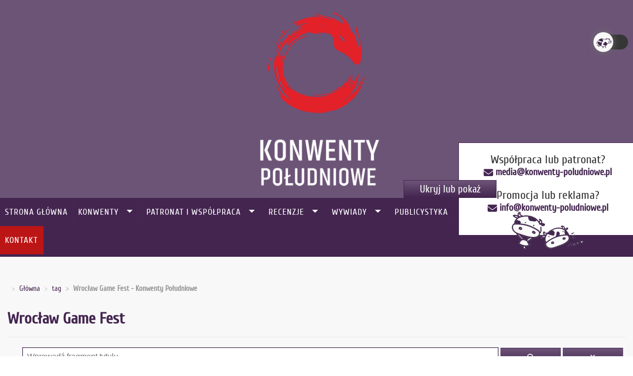

--- FILE ---
content_type: text/html; charset=utf-8
request_url: https://konwenty-poludniowe.pl/tag/wroclaw-game-fest
body_size: 9206
content:
<!DOCTYPE html><html xmlns="http://www.w3.org/1999/xhtml" xml:lang="pl-pl" lang="pl-pl" class="theme-light" ><head><meta charset="utf-8"><meta name="viewport" content="width=device-width"><base href="https://konwenty-poludniowe.pl/tag/wroclaw-game-fest" /><meta http-equiv="content-type" content="text/html; charset=utf-8" /><meta name="rights" content="Konwenty Południowe" /><meta name="description" content="Jako że dzisiaj ogłoszono nam dzień wolny, to warto z niego skorzystać i przeczytać cotygodniową opowieść o konwentach i wydarzeniach, które będą się dziać w na..." /><meta name="generator" content="Joomla! - Open Source Content Management" /><link rel="preconnect" href="https://ajax.googleapis.com" crossorigin /><link rel="preconnect" href="https://fonts.gstatic.com" crossorigin /><link rel="preload" href="/media/com_jchoptimize/cache/css/6d13644b23dba387b2709af60e7785937198b920c345f460eef2aab4dcde60f3.css" as="style" /><link rel="preload" href="/media/com_jchoptimize/cache/css/6d13644b23dba387b2709af60e778593739b9b1c073ee2db092763fc72dc7daf.css" as="style" /><link rel="preload" href="/media/com_jchoptimize/cache/js/0bf760512d2efd756aa01251634b99de3e402b912d129fc9123f0f243b0ecadc.js" as="script" /><link rel="preload" href="/images/logo-kp.webp" as="image" /><link rel="preload" href="//fonts.googleapis.com/css?family=Cuprum&display=swap" as="style" onload="this.rel='stylesheet'" /><link rel="preload" href="/media/com_jchoptimize/cache/css/6d13644b23dba387b2709af60e778593734f41320b92e2ef7cedc0a16dec4801.css" as="style" onload="this.rel='stylesheet'" /><title>Wrocław Game Fest - Konwenty Południowe</title><link href="/tag/wroclaw-game-fest?format=feed&amp;type=rss" rel="alternate" type="application/rss+xml" title="RSS 2.0" /><link href="/tag/wroclaw-game-fest?format=feed&amp;type=atom" rel="alternate" type="application/atom+xml" title="Atom 1.0" /><link href="/templates/td_esgat/favicon.ico" rel="shortcut icon" type="image/vnd.microsoft.icon" /><link rel="stylesheet" href="/media/com_jchoptimize/cache/css/6d13644b23dba387b2709af60e7785937198b920c345f460eef2aab4dcde60f3.css" /><link href="/plugins/content/al_facebook_comments/assets/css/style.css" rel="stylesheet" type="text/css" /><link rel="stylesheet" href="/media/com_jchoptimize/cache/css/6d13644b23dba387b2709af60e778593739b9b1c073ee2db092763fc72dc7daf.css" /> <script type="application/json" class="joomla-script-options new">{"csrf.token":"0a273f6433a9566f91f387792af0fa66","system.paths":{"root":"","base":""},"system.keepalive":{"interval":3600000,"uri":"\/component\/ajax\/?format=json"}}</script> <!--[if lt IE 9]><script src="/media/system/js/polyfill.event.js?7cc2043ed48bbdc91ccfc440f6407672" type="text/javascript"></script><![endif]--><meta property="og:image" content="https://konwenty-poludniowe.pl/images/logo.jpg"/><!--[if lt IE 9]><script src="https://html5shim.googlecode.com/svn/trunk/html5.js" type="text/javascript"></script><script src="https://css3-mediaqueries-js.googlecode.com/svn/trunk/css3-mediaqueries.js" type="text/javascript"></script><![endif]--><meta property="fb:admins" content="100000566914956"/><meta property="fb:app_id" content="1431252203752876"/><link rel="canonical" href="https://konwenty-poludniowe.pl/tag/wroclaw-game-fest" class="4SEO_canonical_rule_14"><meta property="og:locale" content="pl_PL" class="4SEO_ogp_tag"><meta property="og:url" content="https://konwenty-poludniowe.pl/tag/wroclaw-game-fest" class="4SEO_ogp_tag"><meta property="og:site_name" content="Konwenty Południowe" class="4SEO_ogp_tag"><meta property="og:type" content="article" class="4SEO_ogp_tag"><meta property="og:title" content="Wrocław Game Fest  - Konwenty Południowe" class="4SEO_ogp_tag"><meta property="og:description" content="Jako że dzisiaj ogłoszono nam dzień wolny, to warto z niego skorzystać i przeczytać cotygodniową opowieść o konwentach i wydarzeniach, które będą się dziać w na..." class="4SEO_ogp_tag"><meta property="fb:app_id" content="966242223397117" class="4SEO_ogp_tag"><meta property="og:image" content="https://konwenty-poludniowe.pl/images/logo.jpg" class="4SEO_ogp_tag"><meta property="og:image:width" content="800" class="4SEO_ogp_tag"><meta property="og:image:height" content="352" class="4SEO_ogp_tag"><meta property="og:image:secure_url" content="https://konwenty-poludniowe.pl/images/logo.jpg" class="4SEO_ogp_tag"><meta name="twitter:card" content="summary_large_image" class="4SEO_tcards_tag"><meta name="twitter:site" content="@KonwentyPolskie" class="4SEO_tcards_tag"><meta name="twitter:url" content="https://konwenty-poludniowe.pl/tag/wroclaw-game-fest" class="4SEO_tcards_tag"><meta name="twitter:title" content="Wrocław Game Fest  - Konwenty Południowe" class="4SEO_tcards_tag"><meta name="twitter:description" content="Jako że dzisiaj ogłoszono nam dzień wolny, to warto z niego skorzystać i przeczytać cotygodniową opowieść o konwentach i wydarzeniach, które będą się dziać w na..." class="4SEO_tcards_tag"><meta name="twitter:image" content="https://konwenty-poludniowe.pl/images/logo.jpg" class="4SEO_tcards_tag"><noscript><style>img.jch-lazyload,iframe.jch-lazyload{display:none}</style> </noscript> <script src="/media/com_jchoptimize/cache/js/0bf760512d2efd756aa01251634b99de3e402b912d129fc9123f0f243b0ecadc.js" async></script> <script>function onUserInteract(callback){window.addEventListener('load',function(){if(window.pageYOffset!==0){callback();}});const events=['keydown','keyup','keypress','input','auxclick','click','dblclick','mousedown','mouseup','mouseover','mousemove','mouseout','mouseenter','mouseleave','mousewheel','wheel','contextmenu','pointerover','pointerout','pointerenter','pointerleave','pointerdown','pointerup','pointermove','pointercancel','gotpointercapture','lostpointercapture','pointerrawupdate','touchstart','touchmove','touchend','touchcancel'];document.addEventListener('DOMContentLoaded',function(){events.forEach(function(e){window.addEventListener(e,function(){callback();},{once:true,passive:true});});});}</script> <script>let jch_js_loaded=false;const jchOptimizeDynamicScriptLoader={queue:[],loadJs:function(js_obj){let scriptNode=document.createElement('script');if('noModule'in HTMLScriptElement.prototype&&js_obj.nomodule){this.next();return;}
if(!'noModule'in HTMLScriptElement.prototype&&js_obj.module){this.next();return;}
if(js_obj.module){scriptNode.type='module';scriptNode.onload=function(){jchOptimizeDynamicScriptLoader.next();}}
if(js_obj.nomodule){scriptNode.setAttribute('nomodule','');}
if(js_obj.url){scriptNode.src=js_obj.url;}
if(js_obj.content)
{scriptNode.text=js_obj.content;}
document.head.appendChild(scriptNode);},add:function(data){this.queue=data;this.next();},next:function(){if(this.queue.length>=1){this.loadJs(this.queue.shift());}else{return false;}}};onUserInteract(function(){let js_urls=[{"url":"\/media\/com_jchoptimize\/cache\/js\/ad80e2c5fc57b147cccababd102768db73667a08bd4bdbdb02105cddf1857d59.js","module":false,"nomodule":false}]
if(!jch_js_loaded){jchOptimizeDynamicScriptLoader.add(js_urls);jch_js_loaded=true;}});</script> <script>onUserInteract(function(){const containers=document.getElementsByClassName('jch-reduced-dom-container');Array.from(containers).forEach(function(container){let template=container.firstChild;let clone=template.content.firstElementChild.cloneNode(true);container.parentNode.replaceChild(clone,container);})});</script>
	<meta name="robots" content="max-snippet:-1, max-image-preview:large, max-video-preview:-1" class="4SEO_robots_tag">
	<script type="application/ld+json" class="4SEO_structured_data_breadcrumb">{
    "@context": "http://schema.org",
    "@type": "BreadcrumbList",
    "itemListElement": [
        {
            "@type": "listItem",
            "position": 1,
            "name": "Główna",
            "item": "https://konwenty-poludniowe.pl/"
        },
        {
            "@type": "listItem",
            "position": 2,
            "name": "tag",
            "item": "https://konwenty-poludniowe.pl/tag"
        }
    ]
}</script></head><body><noscript class="4SEO_analytics_rule_3"><iframe src="https://www.googletagmanager.com/ns.html?id=GTM-NB4B6FR" height="0" width="0" style="display:none;visibility:hidden"></iframe></noscript><div id="wrapper"><div class="fullwidthbanner-container"><div class="fullwidthbanner"> <a href="/"> <img class="newlogo" src="/images/logo-kp.webp" alt="Logo Konwenty Południowe" width="400" height="400" /></a> </div></div><header id="header"><div id="trueHeader"><div class="menu-horizontal menu-white"><div class="container"><div class="row"> <input type="checkbox" id="toggle" /> <label for="toggle" class="toggle"></label> <div class="menu"> <a href="#sidr-main" id="navigation-toggle" class="navigation-toggle-164"><span class="nav-line"></span><span class="nav-line"></span><span class="nav-line"></span></a> <div id="sidr-close"><a href="#sidr-close" class="toggle-sidr-close"></a></div><div id="gruemenu" class="grue_164 "><ul > <li class="item-101"><a href="/" >Strona Główna</a></li><li class="item-116 has-sub parent"><a href="/konwenty/kalendarz" >Konwenty</a><ul class="sub-menu"><li class="item-130 parent"><a href="/konwenty/kalendarz" title="Kalendarz i Lista konwentów" >Kalendarz i Lista konwentów</a></li><li class="item-132"><a href="/konwenty/galerie" title="Zdjęcia z konwentów" >Zdjęcia z konwentów</a></li><li class="item-178"><a href="/konwenty/relacje-z-konwentow" >Relacje z konwentów</a></li><li class="item-367"><a href="/konwenty/mapa-konwentow" >Aktualna mapa przyszłych konwentów</a></li></ul></li><li class="item-227 has-sub parent"><a href="/patronat" >Patronat i współpraca</a><ul class="sub-menu"><li class="item-1859"><a href="/patronat" >Oferta patronacka</a></li><li class="item-1860"><a href="/patronat/wystawcy" >Wystawcy, stoiska i sklepy</a></li></ul></li><li class="item-229 has-sub parent"><a><span class="separator"> Recenzje</span></a> <ul class="sub-menu"><li class="item-230"><a href="/recenzje/ksiazki" >Recenzje książek</a></li><li class="item-231"><a href="/recenzje/gry-planszowe" >Recenzje gier planszowych i karcianych</a></li><li class="item-359"><a href="/recenzje/mangi" >Recenzje mang</a></li><li class="item-540"><a href="/recenzje/komiksy" >Recenzje komiksów</a></li><li class="item-725"><a href="/recenzje/rpg" >Recenzje systemów RPG</a></li><li class="item-1862"><a href="/recenzje/sprzet" >Recenzje sprzętu</a></li></ul></li><li class="item-361 has-sub parent"><a><span class="separator"> Wywiady</span></a> <ul class="sub-menu"><li class="item-149"><a href="/wywiady/cosplay" >Wywiady z cosplayerami</a></li><li class="item-362"><a href="/wywiady/gry-e-sport" >Wywiady Gry/E-Sport</a></li><li class="item-785"><a href="/wywiady/pisarze" >Wywiady z pisarzami</a></li><li class="item-1179"><a href="/wywiady/fandom" >Wywiady Fandom</a></li><li class="item-1873"><a href="/wywiady/muzyka" >Wywiady Muzyka</a></li></ul></li><li class="item-442"><a href="/publicystyka" >Publicystyka</a></li><li class="item-953 has-sub parent"><a><span class="separator"> Inne</span></a> <ul class="sub-menu"><li class="item-952"><a href="/inne/lokale" >Lokale dla graczy</a></li></ul></li><li class="item-222 has-sub parent"><a><span class="separator"> Redakcja</span></a> <ul class="sub-menu"><li class="item-125"><a href="/redakcja/o-nas" >O nas</a></li><li class="item-220"><a href="/redakcja/rekrutacja" >Rekrutacja</a></li><li class="item-291"><a href="/redakcja/polityka-prywatnosci" >Polityka Prywatności</a></li><li class="item-922"><a href="/redakcja/regulamin-uzytkowania-portalu" >Regulamin użytkowania Portalu</a></li></ul></li><li class="item-313 has-sub parent"><a href="/profil" >Profil</a><ul class="sub-menu"><li class="item-1758"><a href="/profil/zaloguj" >Zaloguj</a></li></ul></li><li class="item-353"><a class="menukontakt" href="/napisz-do-nas" >Kontakt</a></li></ul></div></div></div></div></div></div></header><div class="modspot"><div class="container clear"><div id="system-message-container"> </div><div class="row"><div class="col-md-8"><div class="mainspot"><div class="module "><div class="moduletable"><div aria-label="Breadcrumbs" role="navigation"><ul itemscope itemtype="https://schema.org/BreadcrumbList" class="breadcrumb"> <li class="active"> <span class="divider icon-location"></span> </li> <li itemprop="itemListElement" itemscope itemtype="https://schema.org/ListItem"> <a itemprop="item" href="/" class="pathway"><span itemprop="name">Główna</span></a> <span class="divider"> 🐄 </span> <meta itemprop="position" content="1"></li> <li itemprop="itemListElement" itemscope itemtype="https://schema.org/ListItem"> <a itemprop="item" href="/tag" class="pathway"><span itemprop="name">tag</span></a> <span class="divider"> 🐄 </span> <meta itemprop="position" content="2"></li> <li itemprop="itemListElement" itemscope itemtype="https://schema.org/ListItem" class="active"> <span itemprop="name"> Wrocław Game Fest - Konwenty Południowe </span> <meta itemprop="position" content="3"></li> </ul> </div> </div><div style="clear:both;"></div></div></div><div class="content"><div class="tag-category"><h2> Wrocław Game Fest </h2><div class="category-desc"><div class="clr"></div></div><form action="https://konwenty-poludniowe.pl/tag/wroclaw-game-fest" method="post" name="adminForm" id="adminForm" class="form-inline"><fieldset class="filters btn-toolbar"><div class="btn-group"> <label class="filter-search-lbl element-invisible" for="filter-search"> Wprowadź fragment tytułu&#160; </label> <input type="text" name="filter-search" id="filter-search" value="" class="inputbox" onchange="document.adminForm.submit();" title="Wstaw cały bądź część tytułu, aby wyszukiwać." placeholder="Wprowadź fragment tytułu" /> <button type="button" name="filter-search-button" title="Szukaj" onclick="document.adminForm.submit();" class="btn"> <span class="icon-search"></span> </button> <button type="reset" name="filter-clear-button" title="Wyczyść" class="btn" onclick="resetFilter(); document.adminForm.submit();"> <span class="icon-remove"></span> </button> </div><div class="btn-group pull-right"> <label for="limit" class="element-invisible"> Pokaż # </label> <select id="limit" name="limit" class="inputbox input-mini" size="1" onchange="this.form.submit()"> <option value="5">5</option> <option value="10">10</option> <option value="15">15</option> <option value="20" selected="selected">20</option> <option value="25">25</option> <option value="30">30</option> <option value="50">50</option> <option value="100">100</option> <option value="0">Wszystkie</option> </select> </div><input type="hidden" name="filter_order" value="" /> <input type="hidden" name="filter_order_Dir" value="" /> <input type="hidden" name="limitstart" value="" /> <input type="hidden" name="task" value="" /> <div class="clearfix"></div></fieldset><ul class="category list-striped"> <li class="cat-list-row0 clearfix"><h3> <a href="/konwenty-informacje/poniedzialkowy-flash-konwentowy-94"> Poniedziałkowy Flash Konwentowy #94 </a> </h3> <span class="tag-body"><p>Jako że dzisiaj ogłoszono nam dzień wolny, to warto z niego skorzystać i przeczytać cotygodniową opowieść o konwentach i wydarzeniach, które będą się dziać w najbliższy weekend – czyli naszego Flasha.</p></span> </li> <li class="cat-list-row1 clearfix"><h3> <a href="/konwenty-informacje/program-atrakcji-wroclaw-games-fest-2014"> Program atrakcji Wrocław Games Fest 2014 </a> </h3> <span class="tag-body"><p>Wrocław Games Fest udostępnia nam swój program atrakcji. Co nas czeka? Na pewno sporo turniejów (w końcu to impreza planszówkowa). Ktoś się wybiera? A.</p></span> </li> </ul> </form> </div> </div> </div><div class="col-md-4"><div class="sidebar"><div class="module "><div class="moduletable"><div class="custom" ><p><label id="dark-light-switch" class="dark-light-switch"> <input type="checkbox" id="dark-light-slider" onchange="toggleTheme()" /> <span class="dark-light-slider round"></span> </label></p></div></div><div style="clear:both;"></div></div><div class="module sociale"><div class="moduletable"><div class="customsociale" > <center><a href="/dc" id="discord-square"><img class="jch-lazyload" src="[data-uri]" data-src="/images/social/discord.png" alt="Logo Discord Konwenty Południowe" width="52" height="52" /><noscript><img src="/images/social/discord.png" alt="Logo Discord Konwenty Południowe" width="52" height="52" /></noscript></a> <a href="https://www.facebook.com/konpoludnie/"><img class="jch-lazyload" src="[data-uri]" data-src="/images/social/facebook.png" alt="Logo Facebook Konwenty Południowe" width="50" height="52" /><noscript><img src="/images/social/facebook.png" alt="Logo Facebook Konwenty Południowe" width="50" height="52" /></noscript></a> <a href="https://www.youtube.com/konpoludnie/"><img class="jch-lazyload" src="[data-uri]" data-src="/images/social/youtube.png" alt="Logo YouTube Konwenty Południowe" width="52" height="52" /><noscript><img src="/images/social/youtube.png" alt="Logo YouTube Konwenty Południowe" width="52" height="52" /></noscript></a> <a href="https://www.tiktok.com/@konwenty_poludniowe"><img class="jch-lazyload" src="[data-uri]" data-src="/images/social/tiktok.png" alt="Logo TikTok Konwenty Południowe" width="52" height="52" /><noscript><img src="/images/social/tiktok.png" alt="Logo TikTok Konwenty Południowe" width="52" height="52" /></noscript></a> <a href="https://www.instagram.com/konwenty_poludniowe/"><img class="jch-lazyload" src="[data-uri]" data-src="/images/social/instagram.png" alt="Logo Instagram Konwenty Południowe" width="50" height="52" /><noscript><img src="/images/social/instagram.png" alt="Logo Instagram Konwenty Południowe" width="50" height="52" /></noscript></a></center></div></div><div style="clear:both;"></div></div><div class="module "><div class="moduletable"><div class="custom" ><p><a href="https://patronite.pl/konpoludnie"><img class="jch-lazyload" src="[data-uri]" data-src="/images/banners/kppatronite.jpg" alt="Patronite Konwentów Południowych" style="margin-bottom: 10px;" width="300" height="212" /><noscript><img src="/images/banners/kppatronite.jpg" alt="Patronite Konwentów Południowych" style="margin-bottom: 10px;" width="300" height="212" /></noscript></a></p></div></div><div style="clear:both;"></div></div><div class="module upcomingmod"><div class="moduletable"><p class="modulehead">Obecnie trwające wydarzenia</p><p style="font-size: 1em;color: #bc1515">Brak obecnie trwających wydarzeń.</p><p class="modulehead">Nadchodzące wydarzenia</p><ul id="upcoming_events"> <li> <a href="/konwenty/kalendarz/2154-zjava-15"> Zjava 15 </a> (Fantastyka) </li> <li class="place-time"> Warszawa <time id="date_begin">23.01.2026</time> - <time>25.01.2026</time> </li> <li> <a href="/konwenty/kalendarz/2139-anime-symphony-kameralnie-2026"> Anime Symphony Kameralnie 2026 </a> (Inne) </li> <li class="place-time"> Kraków <time id="date_begin">30.01.2026</time> </li> <li> <a href="/konwenty/kalendarz/2117-hiwasai-festiwal-ognistych-skrzydel-2026"> Hiwasai - Festiwal Ognistych Skrzydeł 2026 </a> (Manga & Anime) </li> <li class="place-time"> Opole <time id="date_begin">31.01.2026</time> - <time>01.02.2026</time> </li> <li> <a href="/konwenty/kalendarz/2171-staszowskie-spotkanie-z-fantastyka-i-grami-con-ar-2026"> Staszowskie Spotkanie z Fantastyką i Grami Con-Ar 2026 </a> (Gry planszowe) </li> <li class="place-time"> Staszów <time id="date_begin">31.01.2026</time> - <time>01.02.2026</time> </li> <li> <a href="/konwenty/kalendarz/2091-iem-intel-extreme-masters-2026"> IEM - Intel Extreme Masters 2026 </a> (Gry/E-Sport) </li> <li class="place-time"> Kraków <time id="date_begin">06.02.2026</time> - <time>08.02.2026</time> </li> <li> <a href="/konwenty/kalendarz/2099-remcon-2026"> Remcon 2026 </a> (Manga & Anime) </li> <li class="place-time"> Gdańsk <time id="date_begin">13.02.2026</time> - <time>15.02.2026</time> </li> <li> <a href="/konwenty/kalendarz/2164-manekicon-2026"> Manekicon 2026 </a> (Manga & Anime) </li> <li class="place-time"> Wrocław <time id="date_begin">14.02.2026</time> </li> </ul> </div><div style="clear:both;"></div></div><div class="module loginmod"><div class="moduletable"><p class="modulehead">Zaloguj się</p><form action="/tag" method="post" id="login-form" class="form-inline"><div class="userdata"><div id="form-login-username" class="control-group"><div class="controls"><div class="input-prepend"> <span class="add-on"> <span class="icon-user hasTooltip" title="Użytkownik"></span> <label for="modlgn-username" class="element-invisible">Użytkownik</label> </span> <input id="modlgn-username" type="text" name="username" class="input-small" tabindex="0" size="18" placeholder="Użytkownik" /> </div></div></div><div id="form-login-password" class="control-group"><div class="controls"><div class="input-prepend"> <span class="add-on"> <span class="icon-lock hasTooltip" title="Hasło"> </span> <label for="modlgn-passwd" class="element-invisible">Hasło </label> </span> <input id="modlgn-passwd" type="password" name="password" class="input-small" tabindex="0" size="18" placeholder="Hasło" /> </div></div></div><div id="form-login-remember" class="control-group checkbox"> <label for="modlgn-remember" class="control-label">Zapamiętaj</label> <input id="modlgn-remember" type="checkbox" name="remember" class="inputbox" value="yes"/> </div><div id="form-login-submit" class="control-group"><div class="controls"> <button type="submit" tabindex="0" name="Submit" class="btn btn-primary login-button">Zaloguj</button> </div> </div><ul class="unstyled"> <li> <a href="/rejestracja"> Załóż swoje konto! <span class="icon-arrow-right"></span></a> </li> <li> <a href="/cb-forgot-login"> Nie pamiętasz nazwy?</a> </li> <li> <a href="/cb-forgot-login"> Nie pamiętasz hasła?</a> </li> </ul> <input type="hidden" name="option" value="com_users" /> <input type="hidden" name="task" value="user.login" /> <input type="hidden" name="return" value="aHR0cHM6Ly9rb253ZW50eS1wb2x1ZG5pb3dlLnBsL3RhZy93cm9jbGF3LWdhbWUtZmVzdA==" /> <input type="hidden" name="0a273f6433a9566f91f387792af0fa66" value="1" /> </div></form></div><div style="clear:both;"></div></div><div class="module hiddenifmobile"><div class="moduletable"><ul class="m-0 unstyled list-unstyled cbOnlineStatistics"> <li class="cbStatisticsOnline"> Zalogowani Użytkownicy: 0	</li> <li class="cbStatisticsOffline"> Użytkownicy Offline: 1,128	</li> <li class="cbStatisticsGuest"> Gości: 1,940	</li> </ul> </div><div style="clear:both;"></div></div><div class="module patronagemod"><div class="moduletable"><p class="modulehead">Konwenty pod patronatem</p><div id="mycrawler" class="marqueev"> <a id="con-patronage" href="https://zjava.pl" rel="noopener" target="_blank"> <img class="asyncoptimize jch-lazyload" src="[data-uri]" data-src="/images/joodb/db1/img2154-patron.jpg" title="Zjava 15 - Konwenty Południowe" alt="Zjava 15 - Konwenty Południowe" width="350" height="183" /><noscript><img class="asyncoptimize" src="/images/joodb/db1/img2154-patron.jpg" title="Zjava 15 - Konwenty Południowe" alt="Zjava 15 - Konwenty Południowe" width="350" height="183" /></noscript></a> <a id="con-patronage" href="https://www.hiwasai.pl" rel="noopener" target="_blank"> <img class="asyncoptimize jch-lazyload" src="[data-uri]" data-src="/images/joodb/db1/img2117-patron.jpg" title="Hiwasai - Festiwal Ognistych Skrzydeł 2026 - Konwenty Południowe" alt="Hiwasai - Festiwal Ognistych Skrzydeł 2026 - Konwenty Południowe" width="350" height="183" /><noscript><img class="asyncoptimize" src="/images/joodb/db1/img2117-patron.jpg" title="Hiwasai - Festiwal Ognistych Skrzydeł 2026 - Konwenty Południowe" alt="Hiwasai - Festiwal Ognistych Skrzydeł 2026 - Konwenty Południowe" width="350" height="183" /></noscript></a> <a id="con-patronage" href="https://www.festiwalfalkon.pl" rel="noopener" target="_blank"> <img class="asyncoptimize jch-lazyload" src="[data-uri]" data-src="/images/joodb/db1/img2180-patron.jpg" title="Festiwal Fantastyki FALKON 2026 - Konwenty Południowe" alt="Festiwal Fantastyki FALKON 2026 - Konwenty Południowe" width="350" height="196" /><noscript><img class="asyncoptimize" src="/images/joodb/db1/img2180-patron.jpg" title="Festiwal Fantastyki FALKON 2026 - Konwenty Południowe" alt="Festiwal Fantastyki FALKON 2026 - Konwenty Południowe" width="350" height="196" /></noscript></a> <a id="con-patronage" href="https://www.zskcs.pl/stowarzyszenie/" rel="noopener" target="_blank"> <img class="asyncoptimize jch-lazyload" src="[data-uri]" data-src="/images/joodb/db1/img2182-patron.jpg" title="Zamojskie Ferie z Fantastyką 15 - Konwenty Południowe" alt="Zamojskie Ferie z Fantastyką 15 - Konwenty Południowe" width="350" height="183" /><noscript><img class="asyncoptimize" src="/images/joodb/db1/img2182-patron.jpg" title="Zamojskie Ferie z Fantastyką 15 - Konwenty Południowe" alt="Zamojskie Ferie z Fantastyką 15 - Konwenty Południowe" width="350" height="183" /></noscript></a> <a id="con-patronage" href="http://bykon.pl/" rel="noopener" target="_blank"> <img class="asyncoptimize jch-lazyload" src="[data-uri]" data-src="/images/joodb/db1/img2126-patron.jpg" title="Bykon - Bydgoski Konwent Multifandomowy VIII - Konwenty Południowe" alt="Bykon - Bydgoski Konwent Multifandomowy VIII - Konwenty Południowe" width="350" height="233" /><noscript><img class="asyncoptimize" src="/images/joodb/db1/img2126-patron.jpg" title="Bykon - Bydgoski Konwent Multifandomowy VIII - Konwenty Południowe" alt="Bykon - Bydgoski Konwent Multifandomowy VIII - Konwenty Południowe" width="350" height="233" /></noscript></a> <a id="con-patronage" href="https://stalowafantastyka.xyz" rel="noopener" target="_blank"> <img class="asyncoptimize jch-lazyload" src="[data-uri]" data-src="/images/joodb/db1/img2147-patron.jpg" title="X Stalowowolskie Spotkania z Fantastyką - Konwenty Południowe" alt="X Stalowowolskie Spotkania z Fantastyką - Konwenty Południowe" width="350" height="196" /><noscript><img class="asyncoptimize" src="/images/joodb/db1/img2147-patron.jpg" title="X Stalowowolskie Spotkania z Fantastyką - Konwenty Południowe" alt="X Stalowowolskie Spotkania z Fantastyką - Konwenty Południowe" width="350" height="196" /></noscript></a> <a id="con-patronage" href="https://ziemiejalowe.pl" rel="noopener" target="_blank"> <img class="asyncoptimize jch-lazyload" src="[data-uri]" data-src="/images/joodb/db1/img2161-patron.jpg" title="Ziemie Jałowe XVI - Konwenty Południowe" alt="Ziemie Jałowe XVI - Konwenty Południowe" width="350" height="183" /><noscript><img class="asyncoptimize" src="/images/joodb/db1/img2161-patron.jpg" title="Ziemie Jałowe XVI - Konwenty Południowe" alt="Ziemie Jałowe XVI - Konwenty Południowe" width="350" height="183" /></noscript></a> </div></div><div style="clear:both;"></div></div><div class="module wspolpraca"><div class="moduletable"><p class="modulehead">Współpraca</p><div class="customwspolpraca" ><div id="partnership"><a rel="noopener"></a><a href="https://bard.pl/" rel="noopener"><img class="jch-lazyload" src="[data-uri]" data-src="/images/recenzje/wydawnictwa/bardcentrumgier.png" alt="Bard Centrum Gier" title="Bard Centrum Gier" width="100" height="49" /><noscript><img src="/images/recenzje/wydawnictwa/bardcentrumgier.png" alt="Bard Centrum Gier" title="Bard Centrum Gier" width="100" height="49" /></noscript></a> <a href="https://blackmonk.pl/" rel="noopener"> <img class="jch-lazyload" src="[data-uri]" data-src="/images/recenzje/wydawnictwa/black_monk.png" alt="Black Monk Games - Wydawnictwo gier planszowych i karcianych" title="Black Monk Games - Wydawnictwo gier planszowych i karcianych" width="100" height="100" /><noscript><img src="/images/recenzje/wydawnictwa/black_monk.png" alt="Black Monk Games - Wydawnictwo gier planszowych i karcianych" title="Black Monk Games - Wydawnictwo gier planszowych i karcianych" width="100" height="100" /></noscript></a> <a href="http://copcorp.pl/" rel="noopener"> <img class="jch-lazyload" src="[data-uri]" data-src="/images/recenzje/wydawnictwa/copernicus_corporation.png" alt="Copernicus Corporation" title="Copernicus Corporation" width="100" height="93" /><noscript><img src="/images/recenzje/wydawnictwa/copernicus_corporation.png" alt="Copernicus Corporation" title="Copernicus Corporation" width="100" height="93" /></noscript></a><a href="http://czwartastrona.pl/" rel="noopener"></a><a href="http://drageus.com/" rel="noopener"><img class="jch-lazyload" src="[data-uri]" data-src="/images/recenzje/wydawnictwa/drageus.png" alt="Wydawnictwo Drageus Publishing House sp. z o.o." title="Wydawnictwo Drageus Publishing House sp. z o.o." width="100" height="31" /><noscript><img src="/images/recenzje/wydawnictwa/drageus.png" alt="Wydawnictwo Drageus Publishing House sp. z o.o." title="Wydawnictwo Drageus Publishing House sp. z o.o." width="100" height="31" /></noscript></a> <a href="https://wydawnictwoegmont.pl/" rel="noopener"> <img class="jch-lazyload" src="[data-uri]" data-src="/images/recenzje/wydawnictwa/egmont.png" alt="Wydawnictwo Egmont" title="Wydawnictwo Egmont" width="100" height="13" /><noscript><img src="/images/recenzje/wydawnictwa/egmont.png" alt="Wydawnictwo Egmont" title="Wydawnictwo Egmont" width="100" height="13" /></noscript></a> <a href="https://fabrykaslow.com.pl/" rel="noopener"><img class="jch-lazyload" src="[data-uri]" data-src="/images/recenzje/wydawnictwa/fabryka_slow.png" alt="Wydawnictwo Fabryka Słów" title="Wydawnictwo Fabryka Słów" width="100" height="100" /><noscript><img src="/images/recenzje/wydawnictwa/fabryka_slow.png" alt="Wydawnictwo Fabryka Słów" title="Wydawnictwo Fabryka Słów" width="100" height="100" /></noscript></a><a href="http://galakta.pl/" rel="noopener"> <img class="jch-lazyload" src="[data-uri]" data-src="/images/recenzje/wydawnictwa/galakta.png" alt="Wydawnictwo Galakta" title="Wydawnictwo Galakta" width="100" height="100" /><noscript><img src="/images/recenzje/wydawnictwa/galakta.png" alt="Wydawnictwo Galakta" title="Wydawnictwo Galakta" width="100" height="100" /></noscript></a> <a href="https://geniuscreations.pl/" rel="noopener"> <img class="jch-lazyload" src="[data-uri]" data-src="/images/recenzje/wydawnictwa/genius_creations.png" alt="Książki pełne treści - Wydawnictwo Genius Creations" title="Książki pełne treści - Wydawnictwo Genius Creations" width="100" height="122" /><noscript><img src="/images/recenzje/wydawnictwa/genius_creations.png" alt="Książki pełne treści - Wydawnictwo Genius Creations" title="Książki pełne treści - Wydawnictwo Genius Creations" width="100" height="122" /></noscript></a><a href="https://gindie.pl/" rel="noopener"></a><a href="http://insignis.pl/" rel="noopener"><img class="jch-lazyload" src="[data-uri]" data-src="/images/recenzje/wydawnictwa/insignis.png" alt="Wydawnictwo Insignis" title="Wydawnictwo Insignis" width="100" height="38" /><noscript><img src="/images/recenzje/wydawnictwa/insignis.png" alt="Wydawnictwo Insignis" title="Wydawnictwo Insignis" width="100" height="38" /></noscript></a> <a href="http://jpf.com.pl/" rel="noopener"> <img class="jch-lazyload" src="[data-uri]" data-src="/images/recenzje/wydawnictwa/JPF.png" alt="Oficjalna Witryna Wydawnictwa J.P.Fantastica" title="Oficjalna Witryna Wydawnictwa J.P.Fantastica" width="100" height="93" /><noscript><img src="/images/recenzje/wydawnictwa/JPF.png" alt="Oficjalna Witryna Wydawnictwa J.P.Fantastica" title="Oficjalna Witryna Wydawnictwa J.P.Fantastica" width="100" height="93" /></noscript></a><a href="https://kartydzentelmenow.pl/" rel="noopener"></a><a href="http://lacerta.pl/" rel="noopener"><img class="jch-lazyload" src="[data-uri]" data-src="/images/recenzje/wydawnictwa/lacerta.png" alt="Wydawnictwo Lacerta - gry planszowe" title="Wydawnictwo Lacerta - gry planszowe" width="100" height="39" /><noscript><img src="/images/recenzje/wydawnictwa/lacerta.png" alt="Wydawnictwo Lacerta - gry planszowe" title="Wydawnictwo Lacerta - gry planszowe" width="100" height="39" /></noscript></a> <a href="http://mag.com.pl/" rel="noopener"> <img class="jch-lazyload" src="[data-uri]" data-src="/images/recenzje/wydawnictwa/mag.png" alt="Wydawnictwo MAG" title="Wydawnictwo MAG" width="100" height="52" /><noscript><img src="/images/recenzje/wydawnictwa/mag.png" alt="Wydawnictwo MAG" title="Wydawnictwo MAG" width="100" height="52" /></noscript></a><a href="http://makebelievegames.com/" rel="noopener"></a><a href="https://nk.com.pl/" rel="noopener"><img class="jch-lazyload" src="[data-uri]" data-src="/images/recenzje/wydawnictwa/nasza_ksiegarnia.png" alt="Wydawnictwo NASZA KSIĘGARNIA" title="Wydawnictwo NASZA KSIĘGARNIA" width="100" height="112" /><noscript><img src="/images/recenzje/wydawnictwa/nasza_ksiegarnia.png" alt="Wydawnictwo NASZA KSIĘGARNIA" title="Wydawnictwo NASZA KSIĘGARNIA" width="100" height="112" /></noscript></a> <a href="https://nonstopcomics.com/" rel="noopener"> <img class="jch-lazyload" src="[data-uri]" data-src="/images/recenzje/wydawnictwa/nonstopcomics.png" alt="NONSTOPCOMICS" title="NONSTOPCOMICS" width="100" height="36" /><noscript><img src="/images/recenzje/wydawnictwa/nonstopcomics.png" alt="NONSTOPCOMICS" title="NONSTOPCOMICS" width="100" height="36" /></noscript></a> <a href="http://oficynka.pl/" rel="noopener"> <img class="jch-lazyload" src="[data-uri]" data-src="/images/recenzje/wydawnictwa/oficynka.png" alt="Wydawnictwo Oficynka" title="Wydawnictwo Oficynka" width="100" height="108" /><noscript><img src="/images/recenzje/wydawnictwa/oficynka.png" alt="Wydawnictwo Oficynka" title="Wydawnictwo Oficynka" width="100" height="108" /></noscript></a> <a href="https://papierowyksiezyc.pl/" rel="noopener"> <img class="jch-lazyload" src="[data-uri]" data-src="/images/recenzje/wydawnictwa/papierowy_ksiezyc.png" alt="Papierowy Księżyc - Pełnia literatury" title="Papierowy Księżyc - Pełnia literatury" width="100" height="21" /><noscript><img src="/images/recenzje/wydawnictwa/papierowy_ksiezyc.png" alt="Papierowy Księżyc - Pełnia literatury" title="Papierowy Księżyc - Pełnia literatury" width="100" height="21" /></noscript></a> <a href="http://phalanxgames.pl/" rel="noopener"> <img class="jch-lazyload" src="[data-uri]" data-src="/images/recenzje/wydawnictwa/phalanx.png" alt="Wydawnictwo PHALANX - gry historyczne, strategiczne, familijne" title="Wydawnictwo PHALANX - gry historyczne, strategiczne, familijne" width="100" height="67" /><noscript><img src="/images/recenzje/wydawnictwa/phalanx.png" alt="Wydawnictwo PHALANX - gry historyczne, strategiczne, familijne" title="Wydawnictwo PHALANX - gry historyczne, strategiczne, familijne" width="100" height="67" /></noscript></a> <a href="http://pwn.pl/" rel="noopener"> <img class="jch-lazyload" src="[data-uri]" data-src="/images/recenzje/wydawnictwa/pwn.png" alt="Wydawnictwo Naukowe PWN - Moc wiedzy" title="Wydawnictwo Naukowe PWN - Moc wiedzy" width="100" height="30" /><noscript><img src="/images/recenzje/wydawnictwa/pwn.png" alt="Wydawnictwo Naukowe PWN - Moc wiedzy" title="Wydawnictwo Naukowe PWN - Moc wiedzy" width="100" height="30" /></noscript></a> <a href="https://rebel.pl/" rel="noopener"> <img class="jch-lazyload" src="[data-uri]" data-src="/images/recenzje/wydawnictwa/rebel.png" alt="REBEL.pl - Największy polski sklep z grami" title="REBEL.pl - Największy polski sklep z grami" width="100" height="46" /><noscript><img src="/images/recenzje/wydawnictwa/rebel.png" alt="REBEL.pl - Największy polski sklep z grami" title="REBEL.pl - Największy polski sklep z grami" width="100" height="46" /></noscript></a> <a href="https://wsqn.pl/" rel="noopener"> <img class="jch-lazyload" src="[data-uri]" data-src="/images/recenzje/wydawnictwa/sqn.png" alt="Wydawnictwo SQN - Sine Qua Non" title="Wydawnictwo SQN - Sine Qua Non" width="100" height="63" /><noscript><img src="/images/recenzje/wydawnictwa/sqn.png" alt="Wydawnictwo SQN - Sine Qua Non" title="Wydawnictwo SQN - Sine Qua Non" width="100" height="63" /></noscript></a> <a href="http://studiojg.pl/" rel="noopener"> <img class="jch-lazyload" src="[data-uri]" data-src="/images/recenzje/wydawnictwa/studiojg.png" alt="Studio JG" title="Studio JG" width="100" height="23" /><noscript><img src="/images/recenzje/wydawnictwa/studiojg.png" alt="Studio JG" title="Studio JG" width="100" height="23" /></noscript></a><a href="http://taiga.com.pl/" rel="noopener"></a><a href="https://trefl.com/" rel="noopener"><img class="jch-lazyload" src="[data-uri]" data-src="/images/recenzje/wydawnictwa/trefl.png" alt="Trefl - puzzle, gry planszowe, karty do gry, zabawki" title="Trefl - puzzle, gry planszowe, karty do gry, zabawki" width="100" height="50" /><noscript><img src="/images/recenzje/wydawnictwa/trefl.png" alt="Trefl - puzzle, gry planszowe, karty do gry, zabawki" title="Trefl - puzzle, gry planszowe, karty do gry, zabawki" width="100" height="50" /></noscript></a> <a href="http://trefl.krakow.pl/" rel="noopener"> <img class="jch-lazyload" src="[data-uri]" data-src="/images/recenzje/wydawnictwa/trefl_joker_line.png" alt="Fabryka Kart Trefl-Kraków - karty i gry" title="Fabryka Kart Trefl-Kraków - karty i gry" width="100" height="69" /><noscript><img src="/images/recenzje/wydawnictwa/trefl_joker_line.png" alt="Fabryka Kart Trefl-Kraków - karty i gry" title="Fabryka Kart Trefl-Kraków - karty i gry" width="100" height="69" /></noscript></a><a href="http://waneko.com.pl/" rel="noopener"><img class="jch-lazyload" src="[data-uri]" data-src="/images/recenzje/wydawnictwa/waneko.png" alt="Waneko - Nasza specjalność to dobra manga" title="Waneko - Nasza specjalność to dobra manga" width="100" height="77" /><noscript><img src="/images/recenzje/wydawnictwa/waneko.png" alt="Waneko - Nasza specjalność to dobra manga" title="Waneko - Nasza specjalność to dobra manga" width="100" height="77" /></noscript></a> <a href="http://warbook.pl/" rel="noopener"> <img class="jch-lazyload" src="[data-uri]" data-src="/images/recenzje/wydawnictwa/warbook.png" alt="WARBOOK" title="WARBOOK" width="100" height="44" /><noscript><img src="/images/recenzje/wydawnictwa/warbook.png" alt="WARBOOK" title="WARBOOK" width="100" height="44" /></noscript></a> <a href="https://znak.com.pl/" rel="noopener"> <img class="jch-lazyload" src="[data-uri]" data-src="/images/recenzje/wydawnictwa/znak.png" alt="Wydawnictwo Znak" title="Wydawnictwo Znak" width="100" height="36" /><noscript><img src="/images/recenzje/wydawnictwa/znak.png" alt="Wydawnictwo Znak" title="Wydawnictwo Znak" width="100" height="36" /></noscript></a> <a href="http://zysk.com.pl/" rel="noopener"> <img class="jch-lazyload" src="[data-uri]" data-src="/images/recenzje/wydawnictwa/zysk-logo-nowe.png" alt="Zysk i Spółka Wydawnictwo" title="Zysk i Spółka Wydawnictwo" width="100" height="37" /><noscript><img src="/images/recenzje/wydawnictwa/zysk-logo-nowe.png" alt="Zysk i Spółka Wydawnictwo" title="Zysk i Spółka Wydawnictwo" width="100" height="37" /></noscript></a></div></div></div><div style="clear:both;"></div></div><div class="module kontaktbox"><div class="moduletable"><div class="customkontaktbox" ><div class="kontaktboxtxt"><p style="text-align: center;">Współpraca lub patronat?<br /><a href="/cdn-cgi/l/email-protection#7f121a1b161e3f141011081a110b06520f10130a1b111610081a510f13" target="_blank"><span class="__cf_email__" data-cfemail="bbd6dedfd2dafbd0d4d5ccded5cfc296cbd4d7cedfd5d2d4ccde95cbd7">[email&#160;protected]</span></a></p><p style="text-align: center;">Promocja lub reklama?<br /><a href="/cdn-cgi/l/email-protection#731a1d151c33181c1d04161d070a5e031c1f06171d1a1c04165d031f" target="_blank"><span class="__cf_email__" data-cfemail="3a53545c557a5155544d5f544e43174a55564f5e5453554d5f144a56">[email&#160;protected]</span></a></p></div><p><img class="jch-lazyload" src="[data-uri]" data-src="/images/k-kontakt.png" alt="k kontakt" style="display: block; margin-left: auto; margin-right: auto;" width="146" height="78" /><noscript><img src="/images/k-kontakt.png" alt="k kontakt" style="display: block; margin-left: auto; margin-right: auto;" width="146" height="78" /></noscript></p><button id="hideContact">Ukryj lub pokaż</button></div></div><div style="clear:both;"></div></div></div></div></div></div></div></div><div class="bottomspot"><div class="container clear"> </div><section id="footer" class="footerspot"><div class="container"><div class="col-md-5">
Copyright (c) Konwenty Południowe 2014-2024. All rights reserved. ISSN - 2353-8996</div></div></section></div><noscript class="4SEO_cron"> <img aria-hidden="true" alt="" style="position:absolute;bottom:0;left:0;z-index:-99999;" src="https://konwenty-poludniowe.pl/index.php/_wblapi?nolangfilter=1&_wblapi=/forseo/v1/cron/image/" data-pagespeed-no-transform data-speed-no-transform /> </noscript> <script data-cfasync="false" src="/cdn-cgi/scripts/5c5dd728/cloudflare-static/email-decode.min.js"></script><script src="/media/com_jchoptimize/cache/js/0bf760512d2efd756aa01251634b99de75ff45a19c0d2494031ec29dcd913899.js" async></script> <script defer src="https://static.cloudflareinsights.com/beacon.min.js/vcd15cbe7772f49c399c6a5babf22c1241717689176015" integrity="sha512-ZpsOmlRQV6y907TI0dKBHq9Md29nnaEIPlkf84rnaERnq6zvWvPUqr2ft8M1aS28oN72PdrCzSjY4U6VaAw1EQ==" data-cf-beacon='{"version":"2024.11.0","token":"953946d9683e4510ae5139fc97ab4ac5","r":1,"server_timing":{"name":{"cfCacheStatus":true,"cfEdge":true,"cfExtPri":true,"cfL4":true,"cfOrigin":true,"cfSpeedBrain":true},"location_startswith":null}}' crossorigin="anonymous"></script>
</body> </html>

--- FILE ---
content_type: text/css
request_url: https://konwenty-poludniowe.pl/media/com_jchoptimize/cache/css/6d13644b23dba387b2709af60e7785937198b920c345f460eef2aab4dcde60f3.css
body_size: 38379
content:
@charset "utf-8";.ui-helper-hidden{display:none}.ui-helper-hidden-accessible{border:0;clip:rect(0 0 0 0);height:1px;margin:-1px;overflow:hidden;padding:0;position:absolute;width:1px}.ui-helper-reset{margin:0;padding:0;border:0;outline:0;line-height:1.3;text-decoration:none;font-size:100%;list-style:none}.ui-helper-clearfix:before,.ui-helper-clearfix:after{content:"";display:table;border-collapse:collapse}.ui-helper-clearfix:after{clear:both}.ui-helper-zfix{width:100%;height:100%;top:0;left:0;position:absolute;opacity:0;filter:Alpha(Opacity=0)}.ui-front{z-index:100}.ui-state-disabled{cursor:default !important;pointer-events:none}.ui-icon{display:inline-block;vertical-align:middle;margin-top:-.25em;position:relative;text-indent:-99999px;overflow:hidden;background-repeat:no-repeat}.ui-widget-icon-block{left:50%;margin-left:-8px;display:block}.ui-widget-overlay{position:fixed;top:0;left:0;width:100%;height:100%}.ui-accordion .ui-accordion-header{display:block;cursor:pointer;position:relative;margin:2px 0 0 0;padding:.5em .5em .5em .7em;font-size:100%}.ui-accordion .ui-accordion-content{padding:1em 2.2em;border-top:0;overflow:auto}.ui-autocomplete{position:absolute;top:0;left:0;cursor:default}.ui-menu{list-style:none;padding:0;margin:0;display:block;outline:0}.ui-menu .ui-menu{position:absolute}.ui-menu .ui-menu-item{margin:0;cursor:pointer;list-style-image:url("[data-uri]")}.ui-menu .ui-menu-item-wrapper{position:relative;padding:3px 1em 3px .4em}.ui-menu .ui-menu-divider{margin:5px 0;height:0;font-size:0;line-height:0;border-width:1px 0 0 0}.ui-menu .ui-state-focus,.ui-menu .ui-state-active{margin:-1px}.ui-menu-icons{position:relative}.ui-menu-icons .ui-menu-item-wrapper{padding-left:2em}.ui-menu .ui-icon{position:absolute;top:0;bottom:0;left:.2em;margin:auto 0}.ui-menu .ui-menu-icon{left:auto;right:0}.ui-button{padding:.4em 1em;display:inline-block;position:relative;line-height:normal;margin-right:.1em;cursor:pointer;vertical-align:middle;text-align:center;-webkit-user-select:none;-moz-user-select:none;-ms-user-select:none;user-select:none;overflow:visible}.ui-button,.ui-button:link,.ui-button:visited,.ui-button:hover,.ui-button:active{text-decoration:none}.ui-button-icon-only{width:2em;box-sizing:border-box;text-indent:-9999px;white-space:nowrap}input.ui-button.ui-button-icon-only{text-indent:0}.ui-button-icon-only .ui-icon{position:absolute;top:50%;left:50%;margin-top:-8px;margin-left:-8px}.ui-button.ui-icon-notext .ui-icon{padding:0;width:2.1em;height:2.1em;text-indent:-9999px;white-space:nowrap}input.ui-button.ui-icon-notext .ui-icon{width:auto;height:auto;text-indent:0;white-space:normal;padding:.4em 1em}input.ui-button::-moz-focus-inner,button.ui-button::-moz-focus-inner{border:0;padding:0}.ui-controlgroup{vertical-align:middle;display:inline-block}.ui-controlgroup>.ui-controlgroup-item{float:left;margin-left:0;margin-right:0}.ui-controlgroup>.ui-controlgroup-item:focus,.ui-controlgroup>.ui-controlgroup-item.ui-visual-focus{z-index:9999}.ui-controlgroup-vertical>.ui-controlgroup-item{display:block;float:none;width:100%;margin-top:0;margin-bottom:0;text-align:left}.ui-controlgroup-vertical .ui-controlgroup-item{box-sizing:border-box}.ui-controlgroup .ui-controlgroup-label{padding:.4em 1em}.ui-controlgroup .ui-controlgroup-label span{font-size:80%}.ui-controlgroup-horizontal .ui-controlgroup-label+.ui-controlgroup-item{border-left:none}.ui-controlgroup-vertical .ui-controlgroup-label+.ui-controlgroup-item{border-top:none}.ui-controlgroup-horizontal .ui-controlgroup-label.ui-widget-content{border-right:none}.ui-controlgroup-vertical .ui-controlgroup-label.ui-widget-content{border-bottom:none}.ui-controlgroup-vertical .ui-spinner-input{width:75%;width:calc( 100% - 2.4em )}.ui-controlgroup-vertical .ui-spinner .ui-spinner-up{border-top-style:solid}.ui-checkboxradio-label .ui-icon-background{box-shadow:inset 1px 1px 1px #ccc;border-radius:.12em;border:none}.ui-checkboxradio-radio-label .ui-icon-background{width:16px;height:16px;border-radius:1em;overflow:visible;border:none}.ui-checkboxradio-radio-label.ui-checkboxradio-checked .ui-icon,.ui-checkboxradio-radio-label.ui-checkboxradio-checked:hover .ui-icon{background-image:none;width:8px;height:8px;border-width:4px;border-style:solid}.ui-checkboxradio-disabled{pointer-events:none}.ui-datepicker{width:17em;padding:.2em .2em 0;display:none}.ui-datepicker .ui-datepicker-header{position:relative;padding:.2em 0}.ui-datepicker .ui-datepicker-prev,.ui-datepicker .ui-datepicker-next{position:absolute;top:2px;width:1.8em;height:1.8em}.ui-datepicker .ui-datepicker-prev-hover,.ui-datepicker .ui-datepicker-next-hover{top:1px}.ui-datepicker .ui-datepicker-prev{left:2px}.ui-datepicker .ui-datepicker-next{right:2px}.ui-datepicker .ui-datepicker-prev-hover{left:1px}.ui-datepicker .ui-datepicker-next-hover{right:1px}.ui-datepicker .ui-datepicker-prev span,.ui-datepicker .ui-datepicker-next span{display:block;position:absolute;left:50%;margin-left:-8px;top:50%;margin-top:-8px}.ui-datepicker .ui-datepicker-title{margin:0 2.3em;line-height:1.8em;text-align:center}.ui-datepicker .ui-datepicker-title select{font-size:1em;margin:1px 0}.ui-datepicker select.ui-datepicker-month,.ui-datepicker select.ui-datepicker-year{width:45%}.ui-datepicker table{width:100%;font-size:.9em;border-collapse:collapse;margin:0 0 .4em}.ui-datepicker th{padding:.7em .3em;text-align:center;font-weight:bold;border:0}.ui-datepicker td{border:0;padding:1px}.ui-datepicker td span,.ui-datepicker td a{display:block;padding:.2em;text-align:right;text-decoration:none}.ui-datepicker .ui-datepicker-buttonpane{background-image:none;margin:.7em 0 0 0;padding:0 .2em;border-left:0;border-right:0;border-bottom:0}.ui-datepicker .ui-datepicker-buttonpane button{float:right;margin:.5em .2em .4em;cursor:pointer;padding:.2em .6em .3em .6em;width:auto;overflow:visible}.ui-datepicker .ui-datepicker-buttonpane button.ui-datepicker-current{float:left}.ui-datepicker.ui-datepicker-multi{width:auto}.ui-datepicker-multi .ui-datepicker-group{float:left}.ui-datepicker-multi .ui-datepicker-group table{width:95%;margin:0 auto .4em}.ui-datepicker-multi-2 .ui-datepicker-group{width:50%}.ui-datepicker-multi-3 .ui-datepicker-group{width:33.3%}.ui-datepicker-multi-4 .ui-datepicker-group{width:25%}.ui-datepicker-multi .ui-datepicker-group-last .ui-datepicker-header,.ui-datepicker-multi .ui-datepicker-group-middle .ui-datepicker-header{border-left-width:0}.ui-datepicker-multi .ui-datepicker-buttonpane{clear:left}.ui-datepicker-row-break{clear:both;width:100%;font-size:0}.ui-datepicker-rtl{direction:rtl}.ui-datepicker-rtl .ui-datepicker-prev{right:2px;left:auto}.ui-datepicker-rtl .ui-datepicker-next{left:2px;right:auto}.ui-datepicker-rtl .ui-datepicker-prev:hover{right:1px;left:auto}.ui-datepicker-rtl .ui-datepicker-next:hover{left:1px;right:auto}.ui-datepicker-rtl .ui-datepicker-buttonpane{clear:right}.ui-datepicker-rtl .ui-datepicker-buttonpane button{float:left}.ui-datepicker-rtl .ui-datepicker-buttonpane button.ui-datepicker-current,.ui-datepicker-rtl .ui-datepicker-group{float:right}.ui-datepicker-rtl .ui-datepicker-group-last .ui-datepicker-header,.ui-datepicker-rtl .ui-datepicker-group-middle .ui-datepicker-header{border-right-width:0;border-left-width:1px}.ui-datepicker .ui-icon{display:block;text-indent:-99999px;overflow:hidden;background-repeat:no-repeat;left:.5em;top:.3em}.ui-dialog{position:absolute;top:0;left:0;padding:.2em;outline:0}.ui-dialog .ui-dialog-titlebar{padding:.4em 1em;position:relative}.ui-dialog .ui-dialog-title{float:left;margin:.1em 0;white-space:nowrap;width:90%;overflow:hidden;text-overflow:ellipsis}.ui-dialog .ui-dialog-titlebar-close{position:absolute;right:.3em;top:50%;width:20px;margin:-10px 0 0 0;padding:1px;height:20px}.ui-dialog .ui-dialog-content{position:relative;border:0;padding:.5em 1em;background:none;overflow:auto}.ui-dialog .ui-dialog-buttonpane{text-align:left;border-width:1px 0 0 0;background-image:none;margin-top:.5em;padding:.3em 1em .5em .4em}.ui-dialog .ui-dialog-buttonpane .ui-dialog-buttonset{float:right}.ui-dialog .ui-dialog-buttonpane button{margin:.5em .4em .5em 0;cursor:pointer}.ui-dialog .ui-resizable-n{height:2px;top:0}.ui-dialog .ui-resizable-e{width:2px;right:0}.ui-dialog .ui-resizable-s{height:2px;bottom:0}.ui-dialog .ui-resizable-w{width:2px;left:0}.ui-dialog .ui-resizable-se,.ui-dialog .ui-resizable-sw,.ui-dialog .ui-resizable-ne,.ui-dialog .ui-resizable-nw{width:7px;height:7px}.ui-dialog .ui-resizable-se{right:0;bottom:0}.ui-dialog .ui-resizable-sw{left:0;bottom:0}.ui-dialog .ui-resizable-ne{right:0;top:0}.ui-dialog .ui-resizable-nw{left:0;top:0}.ui-draggable .ui-dialog-titlebar{cursor:move}.ui-draggable-handle{-ms-touch-action:none;touch-action:none}.ui-resizable{position:relative}.ui-resizable-handle{position:absolute;font-size:0.1px;display:block;-ms-touch-action:none;touch-action:none}.ui-resizable-disabled .ui-resizable-handle,.ui-resizable-autohide .ui-resizable-handle{display:none}.ui-resizable-n{cursor:n-resize;height:7px;width:100%;top:-5px;left:0}.ui-resizable-s{cursor:s-resize;height:7px;width:100%;bottom:-5px;left:0}.ui-resizable-e{cursor:e-resize;width:7px;right:-5px;top:0;height:100%}.ui-resizable-w{cursor:w-resize;width:7px;left:-5px;top:0;height:100%}.ui-resizable-se{cursor:se-resize;width:12px;height:12px;right:1px;bottom:1px}.ui-resizable-sw{cursor:sw-resize;width:9px;height:9px;left:-5px;bottom:-5px}.ui-resizable-nw{cursor:nw-resize;width:9px;height:9px;left:-5px;top:-5px}.ui-resizable-ne{cursor:ne-resize;width:9px;height:9px;right:-5px;top:-5px}.ui-progressbar{height:2em;text-align:left;overflow:hidden}.ui-progressbar .ui-progressbar-value{margin:-1px;height:100%}.ui-progressbar .ui-progressbar-overlay{background:url("[data-uri]");height:100%;filter:alpha(opacity=25);opacity:0.25}.ui-progressbar-indeterminate .ui-progressbar-value{background-image:none}.ui-selectable{-ms-touch-action:none;touch-action:none}.ui-selectable-helper{position:absolute;z-index:100;border:1px dotted black}.ui-selectmenu-menu{padding:0;margin:0;position:absolute;top:0;left:0;display:none}.ui-selectmenu-menu .ui-menu{overflow:auto;overflow-x:hidden;padding-bottom:1px}.ui-selectmenu-menu .ui-menu .ui-selectmenu-optgroup{font-size:1em;font-weight:bold;line-height:1.5;padding:2px 0.4em;margin:0.5em 0 0 0;height:auto;border:0}.ui-selectmenu-open{display:block}.ui-selectmenu-text{display:block;margin-right:20px;overflow:hidden;text-overflow:ellipsis}.ui-selectmenu-button.ui-button{text-align:left;white-space:nowrap;width:14em}.ui-selectmenu-icon.ui-icon{float:right;margin-top:0}.ui-slider{position:relative;text-align:left}.ui-slider .ui-slider-handle{position:absolute;z-index:2;width:1.2em;height:1.2em;cursor:default;-ms-touch-action:none;touch-action:none}.ui-slider .ui-slider-range{position:absolute;z-index:1;font-size:.7em;display:block;border:0;background-position:0 0}.ui-slider.ui-state-disabled .ui-slider-handle,.ui-slider.ui-state-disabled .ui-slider-range{filter:inherit}.ui-slider-horizontal{height:.8em}.ui-slider-horizontal .ui-slider-handle{top:-.3em;margin-left:-.6em}.ui-slider-horizontal .ui-slider-range{top:0;height:100%}.ui-slider-horizontal .ui-slider-range-min{left:0}.ui-slider-horizontal .ui-slider-range-max{right:0}.ui-slider-vertical{width:.8em;height:100px}.ui-slider-vertical .ui-slider-handle{left:-.3em;margin-left:0;margin-bottom:-.6em}.ui-slider-vertical .ui-slider-range{left:0;width:100%}.ui-slider-vertical .ui-slider-range-min{bottom:0}.ui-slider-vertical .ui-slider-range-max{top:0}.ui-sortable-handle{-ms-touch-action:none;touch-action:none}.ui-spinner{position:relative;display:inline-block;overflow:hidden;padding:0;vertical-align:middle}.ui-spinner-input{border:none;background:none;color:inherit;padding:.222em 0;margin:.2em 0;vertical-align:middle;margin-left:.4em;margin-right:2em}.ui-spinner-button{width:1.6em;height:50%;font-size:.5em;padding:0;margin:0;text-align:center;position:absolute;cursor:default;display:block;overflow:hidden;right:0}.ui-spinner a.ui-spinner-button{border-top-style:none;border-bottom-style:none;border-right-style:none}.ui-spinner-up{top:0}.ui-spinner-down{bottom:0}.ui-tabs{position:relative;padding:.2em}.ui-tabs .ui-tabs-nav{margin:0;padding:.2em .2em 0}.ui-tabs .ui-tabs-nav li{list-style:none;float:left;position:relative;top:0;margin:1px .2em 0 0;border-bottom-width:0;padding:0;white-space:nowrap}.ui-tabs .ui-tabs-nav .ui-tabs-anchor{float:left;padding:.5em 1em;text-decoration:none}.ui-tabs .ui-tabs-nav li.ui-tabs-active{margin-bottom:-1px;padding-bottom:1px}.ui-tabs .ui-tabs-nav li.ui-tabs-active .ui-tabs-anchor,.ui-tabs .ui-tabs-nav li.ui-state-disabled .ui-tabs-anchor,.ui-tabs .ui-tabs-nav li.ui-tabs-loading .ui-tabs-anchor{cursor:text}.ui-tabs-collapsible .ui-tabs-nav li.ui-tabs-active .ui-tabs-anchor{cursor:pointer}.ui-tabs .ui-tabs-panel{display:block;border-width:0;padding:1em 1.4em;background:none}.ui-tooltip{padding:8px;position:absolute;z-index:9999;max-width:300px}body .ui-tooltip{border-width:2px}.ui-widget{font-family:Verdana,Arial,sans-serif;font-size:1.1em}.ui-widget .ui-widget{font-size:1em}.ui-widget input,.ui-widget select,.ui-widget textarea,.ui-widget button{font-family:Verdana,Arial,sans-serif;font-size:1em}.ui-widget.ui-widget-content{border:1px solid #d3d3d3}.ui-widget-content{border:1px solid #aaa;background:#fff;color:#222}.ui-widget-content a{color:#222}.ui-widget-header{border:1px solid #aaa;background:#ccc url("https://ajax.googleapis.com/ajax/libs/jqueryui/1.12.1/themes/smoothness/images/ui-bg_highlight-soft_75_cccccc_1x100.png") 50% 50% repeat-x;color:#222;font-weight:bold}.ui-widget-header a{color:#222}.ui-state-default,.ui-widget-content .ui-state-default,.ui-widget-header .ui-state-default,.ui-button,html .ui-button.ui-state-disabled:hover,html .ui-button.ui-state-disabled:active{border:1px solid #d3d3d3;background:#e6e6e6 url("https://ajax.googleapis.com/ajax/libs/jqueryui/1.12.1/themes/smoothness/images/ui-bg_glass_75_e6e6e6_1x400.png") 50% 50% repeat-x;font-weight:normal;color:#555}.ui-state-default a,.ui-state-default a:link,.ui-state-default a:visited,a.ui-button,a:link.ui-button,a:visited.ui-button,.ui-button{color:#555;text-decoration:none}.ui-state-hover,.ui-widget-content .ui-state-hover,.ui-widget-header .ui-state-hover,.ui-state-focus,.ui-widget-content .ui-state-focus,.ui-widget-header .ui-state-focus,.ui-button:hover,.ui-button:focus{border:1px solid #999;background:#dadada url("https://ajax.googleapis.com/ajax/libs/jqueryui/1.12.1/themes/smoothness/images/ui-bg_glass_75_dadada_1x400.png") 50% 50% repeat-x;font-weight:normal;color:#212121}.ui-state-hover a,.ui-state-hover a:hover,.ui-state-hover a:link,.ui-state-hover a:visited,.ui-state-focus a,.ui-state-focus a:hover,.ui-state-focus a:link,.ui-state-focus a:visited,a.ui-button:hover,a.ui-button:focus{color:#212121;text-decoration:none}.ui-visual-focus{box-shadow:0 0 3px 1px rgb(94,158,214)}.ui-state-active,.ui-widget-content .ui-state-active,.ui-widget-header .ui-state-active,a.ui-button:active,.ui-button:active,.ui-button.ui-state-active:hover{border:1px solid #aaa;background:#fff url("https://ajax.googleapis.com/ajax/libs/jqueryui/1.12.1/themes/smoothness/images/ui-bg_glass_65_ffffff_1x400.png") 50% 50% repeat-x;font-weight:normal;color:#212121}.ui-icon-background,.ui-state-active .ui-icon-background{border:#aaa;background-color:#212121}.ui-state-active a,.ui-state-active a:link,.ui-state-active a:visited{color:#212121;text-decoration:none}.ui-state-highlight,.ui-widget-content .ui-state-highlight,.ui-widget-header .ui-state-highlight{border:1px solid #fcefa1;background:#fbf9ee url("https://ajax.googleapis.com/ajax/libs/jqueryui/1.12.1/themes/smoothness/images/ui-bg_glass_55_fbf9ee_1x400.png") 50% 50% repeat-x;color:#363636}.ui-state-checked{border:1px solid #fcefa1;background:#fbf9ee}.ui-state-highlight a,.ui-widget-content .ui-state-highlight a,.ui-widget-header .ui-state-highlight a{color:#363636}.ui-state-error,.ui-widget-content .ui-state-error,.ui-widget-header .ui-state-error{border:1px solid #cd0a0a;background:#fef1ec url("https://ajax.googleapis.com/ajax/libs/jqueryui/1.12.1/themes/smoothness/images/ui-bg_glass_95_fef1ec_1x400.png") 50% 50% repeat-x;color:#cd0a0a}.ui-state-error a,.ui-widget-content .ui-state-error a,.ui-widget-header .ui-state-error a{color:#cd0a0a}.ui-state-error-text,.ui-widget-content .ui-state-error-text,.ui-widget-header .ui-state-error-text{color:#cd0a0a}.ui-priority-primary,.ui-widget-content .ui-priority-primary,.ui-widget-header .ui-priority-primary{font-weight:bold}.ui-priority-secondary,.ui-widget-content .ui-priority-secondary,.ui-widget-header .ui-priority-secondary{opacity:.7;filter:Alpha(Opacity=70);font-weight:normal}.ui-state-disabled,.ui-widget-content .ui-state-disabled,.ui-widget-header .ui-state-disabled{opacity:.35;filter:Alpha(Opacity=35);background-image:none}.ui-state-disabled .ui-icon{filter:Alpha(Opacity=35)}.ui-icon{width:16px;height:16px}.ui-icon,.ui-widget-content .ui-icon{background-image:url("https://ajax.googleapis.com/ajax/libs/jqueryui/1.12.1/themes/smoothness/images/ui-icons_222222_256x240.png")}.ui-widget-header .ui-icon{background-image:url("https://ajax.googleapis.com/ajax/libs/jqueryui/1.12.1/themes/smoothness/images/ui-icons_222222_256x240.png")}.ui-state-hover .ui-icon,.ui-state-focus .ui-icon,.ui-button:hover .ui-icon,.ui-button:focus .ui-icon{background-image:url("https://ajax.googleapis.com/ajax/libs/jqueryui/1.12.1/themes/smoothness/images/ui-icons_454545_256x240.png")}.ui-state-active .ui-icon,.ui-button:active .ui-icon{background-image:url("https://ajax.googleapis.com/ajax/libs/jqueryui/1.12.1/themes/smoothness/images/ui-icons_454545_256x240.png")}.ui-state-highlight .ui-icon,.ui-button .ui-state-highlight.ui-icon{background-image:url("https://ajax.googleapis.com/ajax/libs/jqueryui/1.12.1/themes/smoothness/images/ui-icons_2e83ff_256x240.png")}.ui-state-error .ui-icon,.ui-state-error-text .ui-icon{background-image:url("https://ajax.googleapis.com/ajax/libs/jqueryui/1.12.1/themes/smoothness/images/ui-icons_cd0a0a_256x240.png")}.ui-button .ui-icon{background-image:url("https://ajax.googleapis.com/ajax/libs/jqueryui/1.12.1/themes/smoothness/images/ui-icons_888888_256x240.png")}.ui-icon-blank{background-position:16px 16px}.ui-icon-caret-1-n{background-position:0 0}.ui-icon-caret-1-ne{background-position:-16px 0}.ui-icon-caret-1-e{background-position:-32px 0}.ui-icon-caret-1-se{background-position:-48px 0}.ui-icon-caret-1-s{background-position:-65px 0}.ui-icon-caret-1-sw{background-position:-80px 0}.ui-icon-caret-1-w{background-position:-96px 0}.ui-icon-caret-1-nw{background-position:-112px 0}.ui-icon-caret-2-n-s{background-position:-128px 0}.ui-icon-caret-2-e-w{background-position:-144px 0}.ui-icon-triangle-1-n{background-position:0 -16px}.ui-icon-triangle-1-ne{background-position:-16px -16px}.ui-icon-triangle-1-e{background-position:-32px -16px}.ui-icon-triangle-1-se{background-position:-48px -16px}.ui-icon-triangle-1-s{background-position:-65px -16px}.ui-icon-triangle-1-sw{background-position:-80px -16px}.ui-icon-triangle-1-w{background-position:-96px -16px}.ui-icon-triangle-1-nw{background-position:-112px -16px}.ui-icon-triangle-2-n-s{background-position:-128px -16px}.ui-icon-triangle-2-e-w{background-position:-144px -16px}.ui-icon-arrow-1-n{background-position:0 -32px}.ui-icon-arrow-1-ne{background-position:-16px -32px}.ui-icon-arrow-1-e{background-position:-32px -32px}.ui-icon-arrow-1-se{background-position:-48px -32px}.ui-icon-arrow-1-s{background-position:-65px -32px}.ui-icon-arrow-1-sw{background-position:-80px -32px}.ui-icon-arrow-1-w{background-position:-96px -32px}.ui-icon-arrow-1-nw{background-position:-112px -32px}.ui-icon-arrow-2-n-s{background-position:-128px -32px}.ui-icon-arrow-2-ne-sw{background-position:-144px -32px}.ui-icon-arrow-2-e-w{background-position:-160px -32px}.ui-icon-arrow-2-se-nw{background-position:-176px -32px}.ui-icon-arrowstop-1-n{background-position:-192px -32px}.ui-icon-arrowstop-1-e{background-position:-208px -32px}.ui-icon-arrowstop-1-s{background-position:-224px -32px}.ui-icon-arrowstop-1-w{background-position:-240px -32px}.ui-icon-arrowthick-1-n{background-position:1px -48px}.ui-icon-arrowthick-1-ne{background-position:-16px -48px}.ui-icon-arrowthick-1-e{background-position:-32px -48px}.ui-icon-arrowthick-1-se{background-position:-48px -48px}.ui-icon-arrowthick-1-s{background-position:-64px -48px}.ui-icon-arrowthick-1-sw{background-position:-80px -48px}.ui-icon-arrowthick-1-w{background-position:-96px -48px}.ui-icon-arrowthick-1-nw{background-position:-112px -48px}.ui-icon-arrowthick-2-n-s{background-position:-128px -48px}.ui-icon-arrowthick-2-ne-sw{background-position:-144px -48px}.ui-icon-arrowthick-2-e-w{background-position:-160px -48px}.ui-icon-arrowthick-2-se-nw{background-position:-176px -48px}.ui-icon-arrowthickstop-1-n{background-position:-192px -48px}.ui-icon-arrowthickstop-1-e{background-position:-208px -48px}.ui-icon-arrowthickstop-1-s{background-position:-224px -48px}.ui-icon-arrowthickstop-1-w{background-position:-240px -48px}.ui-icon-arrowreturnthick-1-w{background-position:0 -64px}.ui-icon-arrowreturnthick-1-n{background-position:-16px -64px}.ui-icon-arrowreturnthick-1-e{background-position:-32px -64px}.ui-icon-arrowreturnthick-1-s{background-position:-48px -64px}.ui-icon-arrowreturn-1-w{background-position:-64px -64px}.ui-icon-arrowreturn-1-n{background-position:-80px -64px}.ui-icon-arrowreturn-1-e{background-position:-96px -64px}.ui-icon-arrowreturn-1-s{background-position:-112px -64px}.ui-icon-arrowrefresh-1-w{background-position:-128px -64px}.ui-icon-arrowrefresh-1-n{background-position:-144px -64px}.ui-icon-arrowrefresh-1-e{background-position:-160px -64px}.ui-icon-arrowrefresh-1-s{background-position:-176px -64px}.ui-icon-arrow-4{background-position:0 -80px}.ui-icon-arrow-4-diag{background-position:-16px -80px}.ui-icon-extlink{background-position:-32px -80px}.ui-icon-newwin{background-position:-48px -80px}.ui-icon-refresh{background-position:-64px -80px}.ui-icon-shuffle{background-position:-80px -80px}.ui-icon-transfer-e-w{background-position:-96px -80px}.ui-icon-transferthick-e-w{background-position:-112px -80px}.ui-icon-folder-collapsed{background-position:0 -96px}.ui-icon-folder-open{background-position:-16px -96px}.ui-icon-document{background-position:-32px -96px}.ui-icon-document-b{background-position:-48px -96px}.ui-icon-note{background-position:-64px -96px}.ui-icon-mail-closed{background-position:-80px -96px}.ui-icon-mail-open{background-position:-96px -96px}.ui-icon-suitcase{background-position:-112px -96px}.ui-icon-comment{background-position:-128px -96px}.ui-icon-person{background-position:-144px -96px}.ui-icon-print{background-position:-160px -96px}.ui-icon-trash{background-position:-176px -96px}.ui-icon-locked{background-position:-192px -96px}.ui-icon-unlocked{background-position:-208px -96px}.ui-icon-bookmark{background-position:-224px -96px}.ui-icon-tag{background-position:-240px -96px}.ui-icon-home{background-position:0 -112px}.ui-icon-flag{background-position:-16px -112px}.ui-icon-calendar{background-position:-32px -112px}.ui-icon-cart{background-position:-48px -112px}.ui-icon-pencil{background-position:-64px -112px}.ui-icon-clock{background-position:-80px -112px}.ui-icon-disk{background-position:-96px -112px}.ui-icon-calculator{background-position:-112px -112px}.ui-icon-zoomin{background-position:-128px -112px}.ui-icon-zoomout{background-position:-144px -112px}.ui-icon-search{background-position:-160px -112px}.ui-icon-wrench{background-position:-176px -112px}.ui-icon-gear{background-position:-192px -112px}.ui-icon-heart{background-position:-208px -112px}.ui-icon-star{background-position:-224px -112px}.ui-icon-link{background-position:-240px -112px}.ui-icon-cancel{background-position:0 -128px}.ui-icon-plus{background-position:-16px -128px}.ui-icon-plusthick{background-position:-32px -128px}.ui-icon-minus{background-position:-48px -128px}.ui-icon-minusthick{background-position:-64px -128px}.ui-icon-close{background-position:-80px -128px}.ui-icon-closethick{background-position:-96px -128px}.ui-icon-key{background-position:-112px -128px}.ui-icon-lightbulb{background-position:-128px -128px}.ui-icon-scissors{background-position:-144px -128px}.ui-icon-clipboard{background-position:-160px -128px}.ui-icon-copy{background-position:-176px -128px}.ui-icon-contact{background-position:-192px -128px}.ui-icon-image{background-position:-208px -128px}.ui-icon-video{background-position:-224px -128px}.ui-icon-script{background-position:-240px -128px}.ui-icon-alert{background-position:0 -144px}.ui-icon-info{background-position:-16px -144px}.ui-icon-notice{background-position:-32px -144px}.ui-icon-help{background-position:-48px -144px}.ui-icon-check{background-position:-64px -144px}.ui-icon-bullet{background-position:-80px -144px}.ui-icon-radio-on{background-position:-96px -144px}.ui-icon-radio-off{background-position:-112px -144px}.ui-icon-pin-w{background-position:-128px -144px}.ui-icon-pin-s{background-position:-144px -144px}.ui-icon-play{background-position:0 -160px}.ui-icon-pause{background-position:-16px -160px}.ui-icon-seek-next{background-position:-32px -160px}.ui-icon-seek-prev{background-position:-48px -160px}.ui-icon-seek-end{background-position:-64px -160px}.ui-icon-seek-start{background-position:-80px -160px}.ui-icon-seek-first{background-position:-80px -160px}.ui-icon-stop{background-position:-96px -160px}.ui-icon-eject{background-position:-112px -160px}.ui-icon-volume-off{background-position:-128px -160px}.ui-icon-volume-on{background-position:-144px -160px}.ui-icon-power{background-position:0 -176px}.ui-icon-signal-diag{background-position:-16px -176px}.ui-icon-signal{background-position:-32px -176px}.ui-icon-battery-0{background-position:-48px -176px}.ui-icon-battery-1{background-position:-64px -176px}.ui-icon-battery-2{background-position:-80px -176px}.ui-icon-battery-3{background-position:-96px -176px}.ui-icon-circle-plus{background-position:0 -192px}.ui-icon-circle-minus{background-position:-16px -192px}.ui-icon-circle-close{background-position:-32px -192px}.ui-icon-circle-triangle-e{background-position:-48px -192px}.ui-icon-circle-triangle-s{background-position:-64px -192px}.ui-icon-circle-triangle-w{background-position:-80px -192px}.ui-icon-circle-triangle-n{background-position:-96px -192px}.ui-icon-circle-arrow-e{background-position:-112px -192px}.ui-icon-circle-arrow-s{background-position:-128px -192px}.ui-icon-circle-arrow-w{background-position:-144px -192px}.ui-icon-circle-arrow-n{background-position:-160px -192px}.ui-icon-circle-zoomin{background-position:-176px -192px}.ui-icon-circle-zoomout{background-position:-192px -192px}.ui-icon-circle-check{background-position:-208px -192px}.ui-icon-circlesmall-plus{background-position:0 -208px}.ui-icon-circlesmall-minus{background-position:-16px -208px}.ui-icon-circlesmall-close{background-position:-32px -208px}.ui-icon-squaresmall-plus{background-position:-48px -208px}.ui-icon-squaresmall-minus{background-position:-64px -208px}.ui-icon-squaresmall-close{background-position:-80px -208px}.ui-icon-grip-dotted-vertical{background-position:0 -224px}.ui-icon-grip-dotted-horizontal{background-position:-16px -224px}.ui-icon-grip-solid-vertical{background-position:-32px -224px}.ui-icon-grip-solid-horizontal{background-position:-48px -224px}.ui-icon-gripsmall-diagonal-se{background-position:-64px -224px}.ui-icon-grip-diagonal-se{background-position:-80px -224px}.ui-corner-all,.ui-corner-top,.ui-corner-left,.ui-corner-tl{border-top-left-radius:4px}.ui-corner-all,.ui-corner-top,.ui-corner-right,.ui-corner-tr{border-top-right-radius:4px}.ui-corner-all,.ui-corner-bottom,.ui-corner-left,.ui-corner-bl{border-bottom-left-radius:4px}.ui-corner-all,.ui-corner-bottom,.ui-corner-right,.ui-corner-br{border-bottom-right-radius:4px}.ui-widget-overlay{background:#aaa;opacity:.3;filter:Alpha(Opacity=30)}.ui-widget-shadow{-webkit-box-shadow:-8px -8px 8px #aaa;box-shadow:-8px -8px 8px #aaa}
.chzn-container{position:relative;display:inline-block;vertical-align:middle;font-size:13px;-webkit-user-select:none;-moz-user-select:none;user-select:none}.chzn-container *{-webkit-box-sizing:border-box;-moz-box-sizing:border-box;box-sizing:border-box}.chzn-container .chzn-drop{position:absolute;top:100%;left:-9999px;z-index:1010;width:100%;border:1px solid #aaa;border-top:0;background:#fff;box-shadow:0 4px 5px rgba(0,0,0,0.15)}.chzn-container.chzn-with-drop .chzn-drop{left:0}.chzn-container a{cursor:pointer}.chzn-container .search-choice .group-name,.chzn-container .chzn-single .group-name{margin-right:4px;overflow:hidden;white-space:nowrap;text-overflow:ellipsis;font-weight:normal;color:#999}.chzn-container .search-choice .group-name:after,.chzn-container .chzn-single .group-name:after{content:":";padding-left:2px;vertical-align:top}.chzn-container-single .chzn-single{position:relative;display:block;overflow:hidden;padding:0 0 0 8px;height:25px;border:1px solid #aaa;border-radius:5px;background-color:#fff;background:-webkit-gradient(linear,50% 0%,50% 100%,color-stop(20%,#ffffff),color-stop(50%,#f6f6f6),color-stop(52%,#eeeeee),color-stop(100%,#f4f4f4));background:-webkit-linear-gradient(#fff 20%,#f6f6f6 50%,#eee 52%,#f4f4f4 100%);background:-moz-linear-gradient(#fff 20%,#f6f6f6 50%,#eee 52%,#f4f4f4 100%);background:-o-linear-gradient(#fff 20%,#f6f6f6 50%,#eee 52%,#f4f4f4 100%);background:linear-gradient(#fff 20%,#f6f6f6 50%,#eee 52%,#f4f4f4 100%);background-clip:padding-box;box-shadow:0 0 3px white inset,0 1px 1px rgba(0,0,0,0.1);color:#444;text-decoration:none;white-space:nowrap;line-height:24px}.chzn-container-single .chzn-default{color:#999}.chzn-container-single .chzn-single span{display:block;overflow:hidden;margin-right:26px;text-overflow:ellipsis;white-space:nowrap}.chzn-container-single .chzn-single-with-deselect span{margin-right:38px}.chzn-container-single .chzn-single abbr{position:absolute;top:6px;right:26px;display:block;width:12px;height:12px;background:url('https://konwenty-poludniowe.pl/media/jui/css/chosen-sprite.png') -42px 1px no-repeat;font-size:1px}.chzn-container-single .chzn-single abbr:hover{background-position:-42px -10px}.chzn-container-single.chzn-disabled .chzn-single abbr:hover{background-position:-42px -10px}.chzn-container-single .chzn-single div{position:absolute;top:0;right:0;display:block;width:18px;height:100%}.chzn-container-single .chzn-single div b{display:block;width:100%;height:100%;background:url('https://konwenty-poludniowe.pl/media/jui/css/chosen-sprite.png') no-repeat 0px 2px}.chzn-container-single .chzn-search{position:relative;z-index:1010;margin:0;padding:3px 4px;white-space:nowrap}.chzn-container-single .chzn-search input[type="text"]{margin:1px 0;padding:4px 20px 4px 5px;width:100%;height:auto;outline:0;border:1px solid #aaa;background:white url('https://konwenty-poludniowe.pl/media/jui/css/chosen-sprite.png') no-repeat 100% -20px;background:url('https://konwenty-poludniowe.pl/media/jui/css/chosen-sprite.png') no-repeat 100% -20px;font-size:1em;font-family:sans-serif;line-height:normal;border-radius:0}.chzn-container-single .chzn-drop{margin-top:-1px;border-radius:0 0 4px 4px;background-clip:padding-box}.chzn-container-single.chzn-container-single-nosearch .chzn-search{position:absolute;left:-9999px}.chzn-container .chzn-results{color:#444;position:relative;overflow-x:hidden;overflow-y:auto;margin:0 4px 4px 0;padding:0 0 0 4px;max-height:240px;-webkit-overflow-scrolling:touch}.chzn-container .chzn-results li{display:none;margin:0;padding:5px 6px;list-style:none;line-height:15px;word-wrap:break-word;-webkit-touch-callout:none}.chzn-container .chzn-results li.active-result{display:list-item;cursor:pointer}.chzn-container .chzn-results li.disabled-result{display:list-item;color:#ccc;cursor:default}.chzn-container .chzn-results li.highlighted{background-color:#3875d7;background-image:-webkit-gradient(linear,50% 0%,50% 100%,color-stop(20%,#3875d7),color-stop(90%,#2a62bc));background-image:-webkit-linear-gradient(#3875d7 20%,#2a62bc 90%);background-image:-moz-linear-gradient(#3875d7 20%,#2a62bc 90%);background-image:-o-linear-gradient(#3875d7 20%,#2a62bc 90%);background-image:linear-gradient(#3875d7 20%,#2a62bc 90%);color:#fff}.chzn-container .chzn-results li.no-results{color:#777;display:list-item;background:#f4f4f4}.chzn-container .chzn-results li.group-result{display:list-item;font-weight:bold;cursor:default}.chzn-container .chzn-results li.group-option{padding-left:15px}.chzn-container .chzn-results li em{font-style:normal;text-decoration:underline}.chzn-container-multi .chzn-choices{position:relative;overflow:hidden;margin:0;padding:0 5px;width:100%;height:auto;border:1px solid #aaa;background-color:#fff;background-image:-webkit-gradient(linear,50% 0%,50% 100%,color-stop(1%,#eeeeee),color-stop(15%,#ffffff));background-image:-webkit-linear-gradient(#eee 1%,#fff 15%);background-image:-moz-linear-gradient(#eee 1%,#fff 15%);background-image:-o-linear-gradient(#eee 1%,#fff 15%);background-image:linear-gradient(#eee 1%,#fff 15%);cursor:text}.chzn-container-multi .chzn-choices li{float:left;list-style:none}.chzn-container-multi .chzn-choices li.search-field{margin:0;padding:0;white-space:nowrap}.chzn-container-multi .chzn-choices li.search-field input[type="text"]{margin:1px 0;padding:0;height:25px;outline:0;border:0 !important;background:transparent !important;box-shadow:none;color:#999;font-size:100%;font-family:sans-serif;line-height:normal;border-radius:0}.chzn-container-multi .chzn-choices li.search-choice{position:relative;margin:3px 5px 3px 0;padding:3px 20px 3px 5px;border:1px solid #aaa;max-width:100%;border-radius:3px;background-color:#eee;background-image:-webkit-gradient(linear,50% 0%,50% 100%,color-stop(20%,#f4f4f4),color-stop(50%,#f0f0f0),color-stop(52%,#e8e8e8),color-stop(100%,#eeeeee));background-image:-webkit-linear-gradient(#f4f4f4 20%,#f0f0f0 50%,#e8e8e8 52%,#eee 100%);background-image:-moz-linear-gradient(#f4f4f4 20%,#f0f0f0 50%,#e8e8e8 52%,#eee 100%);background-image:-o-linear-gradient(#f4f4f4 20%,#f0f0f0 50%,#e8e8e8 52%,#eee 100%);background-image:linear-gradient(#f4f4f4 20%,#f0f0f0 50%,#e8e8e8 52%,#eee 100%);background-size:100% 19px;background-repeat:repeat-x;background-clip:padding-box;box-shadow:0 0 2px white inset,0 1px 0 rgba(0,0,0,0.05);color:#333;line-height:13px;cursor:default}.chzn-container-multi .chzn-choices li.search-choice span{word-wrap:break-word}.chzn-container-multi .chzn-choices li.search-choice .search-choice-close{position:absolute;top:4px;right:3px;display:block;width:12px;height:12px;background:url('https://konwenty-poludniowe.pl/media/jui/css/chosen-sprite.png') -42px 1px no-repeat;font-size:1px}.chzn-container-multi .chzn-choices li.search-choice .search-choice-close:hover{background-position:-42px -10px}.chzn-container-multi .chzn-choices li.search-choice-disabled{padding-right:5px;border:1px solid #ccc;background-color:#e4e4e4;background-image:-webkit-gradient(linear,50% 0%,50% 100%,color-stop(20%,#f4f4f4),color-stop(50%,#f0f0f0),color-stop(52%,#e8e8e8),color-stop(100%,#eeeeee));background-image:-webkit-linear-gradient(#f4f4f4 20%,#f0f0f0 50%,#e8e8e8 52%,#eee 100%);background-image:-moz-linear-gradient(#f4f4f4 20%,#f0f0f0 50%,#e8e8e8 52%,#eee 100%);background-image:-o-linear-gradient(#f4f4f4 20%,#f0f0f0 50%,#e8e8e8 52%,#eee 100%);background-image:linear-gradient(#f4f4f4 20%,#f0f0f0 50%,#e8e8e8 52%,#eee 100%);color:#666}.chzn-container-multi .chzn-choices li.search-choice-focus{background:#d4d4d4}.chzn-container-multi .chzn-choices li.search-choice-focus .search-choice-close{background-position:-42px -10px}.chzn-container-multi .chzn-results{margin:0;padding:0}.chzn-container-multi .chzn-drop .result-selected{display:list-item;color:#ccc;cursor:default}.chzn-container-active .chzn-single{border:1px solid #5897fb;box-shadow:0 0 5px rgba(0,0,0,0.3)}.chzn-container-active.chzn-with-drop .chzn-single{border:1px solid #aaa;-moz-border-radius-bottomright:0;border-bottom-right-radius:0;-moz-border-radius-bottomleft:0;border-bottom-left-radius:0;background-image:-webkit-gradient(linear,50% 0%,50% 100%,color-stop(20%,#eeeeee),color-stop(80%,#ffffff));background-image:-webkit-linear-gradient(#eee 20%,#fff 80%);background-image:-moz-linear-gradient(#eee 20%,#fff 80%);background-image:-o-linear-gradient(#eee 20%,#fff 80%);background-image:linear-gradient(#eee 20%,#fff 80%)}.chzn-container-active.chzn-with-drop .chzn-single div{border-left:none;background:transparent}.chzn-container-active.chzn-with-drop .chzn-single div b{background-position:-18px 2px}.chzn-container-active .chzn-choices{border:1px solid #5897fb;box-shadow:0 0 5px rgba(0,0,0,0.3)}.chzn-container-active .chzn-choices li.search-field input[type="text"]{color:#222 !important}.chzn-disabled{opacity:0.5 !important;cursor:default}.chzn-disabled .chzn-single{cursor:default}.chzn-disabled .chzn-choices .search-choice .search-choice-close{cursor:default}.chzn-rtl{text-align:right}.chzn-rtl .chzn-single{overflow:visible;padding:0 8px 0 0}.chzn-rtl .chzn-single span{margin-right:0;margin-left:26px;direction:rtl}.chzn-rtl .chzn-single-with-deselect span{margin-left:38px}.chzn-rtl .chzn-single div{right:auto;left:3px}.chzn-rtl .chzn-single abbr{right:auto;left:26px}.chzn-rtl .chzn-choices li{float:right}.chzn-rtl .chzn-choices li.search-field input[type="text"]{direction:rtl}.chzn-rtl .chzn-choices li.search-choice{margin:3px 5px 3px 0;padding:3px 5px 3px 19px}.chzn-rtl .chzn-choices li.search-choice .search-choice-close{right:auto;left:4px}.chzn-rtl .chzn-drop{left:9999px}.chzn-rtl.chzn-container-single .chzn-results{margin:0 0 4px 4px;padding:0 4px 0 0}.chzn-rtl .chzn-results li.group-option{padding-right:15px;padding-left:0}.chzn-rtl.chzn-container-active.chzn-with-drop .chzn-single div{border-right:none}.chzn-rtl .chzn-search input[type="text"]{padding:4px 5px 4px 20px;background:white url('https://konwenty-poludniowe.pl/media/jui/css/chosen-sprite.png') no-repeat -30px -20px;background:url('https://konwenty-poludniowe.pl/media/jui/css/chosen-sprite.png') no-repeat -30px -20px;direction:rtl}.chzn-rtl.chzn-container-single .chzn-single div b{background-position:6px 2px}.chzn-rtl.chzn-container-single.chzn-with-drop .chzn-single div b{background-position:-12px 2px}[dir="rtl"] .chzn-container .chzn-drop,[dir="rtl"] .chzn-container-single.chzn-container-single-nosearch .chzn-search{left:auto;right:-9999px}[dir="rtl"] .chzn-container.chzn-with-drop .chzn-drop{right:0}
.wf-columns{display:flex;gap:1rem}.wf-columns .wf-column{max-width:100%;box-sizing:border-box;flex:1}.wf-columns-stack-large,.wf-columns-stack-medium,.wf-columns-stack-small,.wf-columns-stack-xlarge{flex-wrap:wrap}.wf-columns-align-left{justify-content:flex-start}.wf-columns-align-center{justify-content:center}.wf-columns-align-right{justify-content:flex-end}.wf-columns-layout-1-2>.wf-column:last-child,.wf-columns-layout-2-1>.wf-column:first-child{width:calc(100% * 2 / 3.001);flex:none}.wf-columns-layout-1-1-2>.wf-column:last-child,.wf-columns-layout-1-2-1>.wf-column:nth-child(2),.wf-columns-layout-2-1-1>.wf-column:first-child{width:50%;flex:none}.wf-columns-layout-1-3>.wf-column:last-child,.wf-columns-layout-3-1>.wf-column:first-child{width:75%;flex:none}.wf-columns-layout-1-1-3>.wf-column:last-child,.wf-columns-layout-1-3-1>.wf-column:nth-child(2),.wf-columns-layout-2-3>.wf-column:last-child,.wf-columns-layout-3-1-1>.wf-column:first-child,.wf-columns-layout-3-2>.wf-column:first-child{width:60%;flex:none}.wf-columns-layout-1-1-1-2>.wf-column:last-child,.wf-columns-layout-2-1-1-1>.wf-column:first-child{width:40%;flex:none}.wf-columns-layout-1-4>.wf-column:last-child,.wf-columns-layout-4-1>.wf-column:first-child{width:80%;flex:none}.wf-columns-gap-small{gap:.5rem}.wf-columns-gap-medium{gap:1rem}.wf-columns-gap-large{gap:2rem}.wf-columns-gap-none{gap:0}.wf-columns-align-top{align-items:flex-start}.wf-columns-align-middle{align-items:center}.wf-columns-align-bottom{align-items:flex-end}.wf-columns-align-stretch{align-items:stretch}@media (max-width:640px){.wf-columns-stack-small>.wf-column{width:100%;flex:auto!important}}@media (max-width:960px){.wf-columns-stack-medium>.wf-column{width:100%;flex:auto!important}}@media (max-width:1200px){.wf-columns-stack-large>.wf-column{width:100%;flex:auto!important}}@media (max-width:1600px){.wf-columns-stack-xlarge>.wf-column{width:100%}}[data-wf-columns]>div>figure img,[data-wf-columns]>div>figure video{object-fit:cover;height:calc(100% - 2rem)}[data-wf-columns]>div>figure{margin:0;display:block;position:relative;height:100%}[data-wf-columns]>div>figure figcaption{text-align:center;line-height:2rem;display:inline-block;width:100%}[data-wf-columns]>div>figure>a.wfpopup+figcaption{pointer-events:none}@media all and (-ms-high-contrast:none),(-ms-high-contrast:active){.wf-columns .wf-column{margin-left:1rem}.wf-columns .wf-column:first-child{margin-left:inherit}.wf-columns .wf-column:last-child{margin-right:inherit}.wf-columns-gap-small .wf-column{margin-left:.5rem}.wf-columns-gap-medium .wf-column{margin-left:1rem}.wf-columns-gap-large .wf-column{margin-left:2rem}.wf-columns-gap-none .wf-column{margin-left:inherit}}@media all and (-ms-high-contrast:none) and (max-width:640px),(-ms-high-contrast:active) and (max-width:640px){.wf-columns-stack-small .wf-column{margin-left:inherit;margin-right:inherit;margin-top:1rem}.wf-columns-stack-small .wf-column:first-child{margin-top:inherit!important}.wf-columns-stack-small.wf-columns-gap-none .wf-column{margin-top:inherit}.wf-columns-stack-small.wf-columns-gap-small .wf-column{margin-top:.5rem}.wf-columns-stack-small.wf-columns-gap-medium .wf-column{margin-top:1rem}.wf-columns-stack-small.wf-columns-gap-large .wf-column{margin-top:2rem}}@media all and (-ms-high-contrast:none) and (max-width:960px),(-ms-high-contrast:active) and (max-width:960px){.wf-columns-stack-medium .wf-column{margin-left:inherit;margin-right:inherit;margin-top:1rem}.wf-columns-stack-medium .wf-column:first-child{margin-top:inherit!important}.wf-columns-stack-medium.wf-columns-gap-none .wf-column{margin-top:inherit}.wf-columns-stack-medium.wf-columns-gap-small .wf-column{margin-top:.5rem}.wf-columns-stack-medium.wf-columns-gap-medium .wf-column{margin-top:1rem}.wf-columns-stack-medium.wf-columns-gap-large .wf-column{margin-top:2rem}}@media all and (-ms-high-contrast:none) and (max-width:1200px),(-ms-high-contrast:active) and (max-width:1200px){.wf-columns-stack-large .wf-column{margin-left:inherit;margin-right:inherit;margin-top:1rem}.wf-columns-stack-large .wf-column:first-child{margin-top:inherit!important}.wf-columns-stack-large.wf-columns-gap-none .wf-column{margin-top:inherit}.wf-columns-stack-large.wf-columns-gap-small .wf-column{margin-top:.5rem}.wf-columns-stack-large.wf-columns-gap-medium .wf-column{margin-top:1rem}.wf-columns-stack-large.wf-columns-gap-large .wf-column{margin-top:2rem}}@media all and (-ms-high-contrast:none) and (max-width:1600px),(-ms-high-contrast:active) and (max-width:1600px){.wf-columns-stack-xlarge .wf-column{margin-left:inherit;margin-right:inherit;margin-top:1rem}.wf-columns-stack-xlarge .wf-column:first-child{margin-top:inherit!important}.wf-columns-stack-xlarge.wf-columns-gap-none .wf-column{margin-top:inherit}.wf-columns-stack-xlarge.wf-columns-gap-small .wf-column{margin-top:.5rem}.wf-columns-stack-xlarge.wf-columns-gap-medium .wf-column{margin-top:1rem}.wf-columns-stack-xlarge.wf-columns-gap-large .wf-column{margin-top:2rem}}@supports (not (scale:-1)) and (-webkit-hyphens:none){.wf-columns .wf-column{margin-left:1rem}.wf-columns .wf-column:first-child{margin-left:inherit}.wf-columns .wf-column:last-child{margin-right:inherit}.wf-columns-gap-small .wf-column{margin-left:.5rem}.wf-columns-gap-medium .wf-column{margin-left:1rem}.wf-columns-gap-large .wf-column{margin-left:2rem}.wf-columns-gap-none .wf-column{margin-left:inherit}@media (max-width:640px){.wf-columns-stack-small .wf-column{margin-left:inherit;margin-right:inherit;margin-top:1rem}.wf-columns-stack-small .wf-column:first-child{margin-top:inherit!important}.wf-columns-stack-small.wf-columns-gap-none .wf-column{margin-top:inherit}.wf-columns-stack-small.wf-columns-gap-small .wf-column{margin-top:.5rem}.wf-columns-stack-small.wf-columns-gap-medium .wf-column{margin-top:1rem}.wf-columns-stack-small.wf-columns-gap-large .wf-column{margin-top:2rem}}@media (max-width:960px){.wf-columns-stack-medium .wf-column{margin-left:inherit;margin-right:inherit;margin-top:1rem}.wf-columns-stack-medium .wf-column:first-child{margin-top:inherit!important}.wf-columns-stack-medium.wf-columns-gap-none .wf-column{margin-top:inherit}.wf-columns-stack-medium.wf-columns-gap-small .wf-column{margin-top:.5rem}.wf-columns-stack-medium.wf-columns-gap-medium .wf-column{margin-top:1rem}.wf-columns-stack-medium.wf-columns-gap-large .wf-column{margin-top:2rem}}@media (max-width:1200px){.wf-columns-stack-large .wf-column{margin-left:inherit;margin-right:inherit;margin-top:1rem}.wf-columns-stack-large .wf-column:first-child{margin-top:inherit!important}.wf-columns-stack-large.wf-columns-gap-none .wf-column{margin-top:inherit}.wf-columns-stack-large.wf-columns-gap-small .wf-column{margin-top:.5rem}.wf-columns-stack-large.wf-columns-gap-medium .wf-column{margin-top:1rem}.wf-columns-stack-large.wf-columns-gap-large .wf-column{margin-top:2rem}}@media (max-width:1600px){.wf-columns-stack-xlarge .wf-column{margin-left:inherit;margin-right:inherit;margin-top:1rem}.wf-columns-stack-xlarge .wf-column:first-child{margin-top:inherit!important}.wf-columns-stack-xlarge.wf-columns-gap-none .wf-column{margin-top:inherit}.wf-columns-stack-xlarge.wf-columns-gap-small .wf-column{margin-top:.5rem}.wf-columns-stack-xlarge.wf-columns-gap-medium .wf-column{margin-top:1rem}.wf-columns-stack-xlarge.wf-columns-gap-large .wf-column{margin-top:2rem}}}[data-wf-columns].uk-flex,[data-wf-columns].uk-flex-gap-small{gap:.5rem}[data-wf-columns].uk-flex-gap-medium{gap:1rem}[data-wf-columns].uk-flex-gap-large{gap:2rem}[data-wf-columns].uk-flex-gap-none{gap:0}[data-wf-columns].row{gap:.5rem;margin:0}[data-wf-columns].row>[class*=col]{padding:0}[data-wf-columns].flex-gap-sm{gap:.5rem}[data-wf-columns].flex-gap-md{gap:1rem}[data-wf-columns].flex-gap-lg{gap:2rem}[data-wf-columns].flex-gap-none{gap:0}[data-wf-columns].flex-top{align-items:flex-start}[data-wf-columns].flex-middle{align-items:center}[data-wf-columns].flex-bottom{align-items:flex-end}[data-wf-columns].flex-stretch{align-items:stretch}figure[data-wf-figure]{display:table;margin-block-start:inherit;margin-block-end:inherit;margin-inline-start:inherit;margin-inline-end:inherit}figure[data-wf-figure] figcaption{display:table-caption;caption-side:bottom}
.mfp-bg{z-index:1042;overflow:hidden;background:#0b0b0b;opacity:.8}.mfp-bg,.mfp-wrap{top:0;left:0;width:100%;height:100%;position:fixed}.mfp-wrap{z-index:1043;outline:none!important;-webkit-backface-visibility:hidden}.mfp-container{text-align:center;position:absolute;width:100%;height:100%;left:0;top:0;padding:0 8px;box-sizing:border-box}.mfp-container:before{content:"";display:inline-block;height:100%;vertical-align:middle}.mfp-align-top .mfp-container:before{display:none}.mfp-content{position:relative;display:inline-block;vertical-align:middle;margin:0 auto;text-align:left;z-index:1045}.mfp-ajax-holder .mfp-content,.mfp-inline-holder .mfp-content{width:100%;cursor:auto}.mfp-ajax-cur{cursor:progress}.mfp-zoom-out-cur,.mfp-zoom-out-cur .mfp-image-holder .mfp-close{cursor:-moz-zoom-out;cursor:-webkit-zoom-out;cursor:zoom-out}.mfp-zoom{cursor:pointer;cursor:-webkit-zoom-in;cursor:-moz-zoom-in;cursor:zoom-in}.mfp-auto-cursor .mfp-content{cursor:auto}.mfp-arrow,.mfp-close,.mfp-counter,.mfp-preloader{-webkit-user-select:none;-moz-user-select:none;user-select:none}.mfp-loading.mfp-figure{display:none}.mfp-hide{display:none!important}.mfp-preloader{color:#ccc;position:absolute;top:50%;width:auto;text-align:center;margin-top:-.8em;left:8px;right:8px;z-index:1044}.mfp-preloader a{color:#ccc}.mfp-preloader a:hover{color:#fff}.mfp-s-error .mfp-content,.mfp-s-ready .mfp-preloader{display:none}button.mfp-arrow,button.mfp-close{overflow:visible;cursor:pointer;background:transparent;border:0;-webkit-appearance:none;display:block;outline:none;padding:0;z-index:1046;box-shadow:none;touch-action:manipulation}button::-moz-focus-inner{padding:0;border:0}.mfp-close{width:44px;height:44px;line-height:44px;position:absolute;right:0;top:0;text-decoration:none;text-align:center;opacity:.65;padding:0 0 18px 10px;color:#fff;font-style:normal;font-size:28px;font-family:Arial,Baskerville,monospace}.mfp-close:focus,.mfp-close:hover{opacity:1}.mfp-close:active{top:1px}.mfp-close-btn-in .mfp-close{color:#333}.mfp-iframe-holder .mfp-close,.mfp-image-holder .mfp-close{color:#fff;right:-6px;text-align:right;padding-right:6px;width:100%}.mfp-counter{position:absolute;top:0;right:0;color:#ccc;font-size:12px;line-height:18px;white-space:nowrap}.mfp-arrow{position:absolute;opacity:.65;top:50%;margin:-55px 0 0;padding:0;width:90px;height:110px;-webkit-tap-highlight-color:transparent}.mfp-arrow:active{margin-top:-54px}.mfp-arrow:focus,.mfp-arrow:hover{opacity:1}.mfp-arrow:after,.mfp-arrow:before{content:"";display:block;width:0;height:0;position:absolute;left:0;top:0;margin-top:35px;margin-left:35px;border:inset transparent}.mfp-arrow:after{border-top-width:13px;border-bottom-width:13px;top:8px}.mfp-arrow:before{border-top-width:21px;border-bottom-width:21px;opacity:.7}.mfp-arrow-left{left:0}.mfp-arrow-left:after{border-right:17px solid #fff;margin-left:31px}.mfp-arrow-left:before{margin-left:25px;border-right:27px solid #3f3f3f}.mfp-arrow-right{right:0}.mfp-arrow-right:after{border-left:17px solid #fff;margin-left:39px}.mfp-arrow-right:before{border-left:27px solid #3f3f3f}.mfp-iframe-holder{padding-top:40px;padding-bottom:40px}.mfp-iframe-holder .mfp-content{line-height:0;width:100%;max-width:900px}.mfp-iframe-holder .mfp-close{top:-40px}.mfp-iframe-scaler{width:100%;height:0;overflow:hidden;padding-top:56.25%}.mfp-iframe-scaler iframe{position:absolute;display:block;top:0;left:0;width:100%;height:100%;box-shadow:0 0 8px rgba(0,0,0,.6);background:#000}img.mfp-img{width:auto;max-width:100%;height:auto;display:block;box-sizing:border-box;padding:40px 0;margin:0 auto}.mfp-figure,img.mfp-img{line-height:0}.mfp-figure:after{content:"";position:absolute;left:0;top:40px;bottom:40px;display:block;right:0;width:auto;height:auto;z-index:-1;box-shadow:0 0 8px rgba(0,0,0,.6);background:#444}.mfp-figure small{color:#bdbdbd;display:block;font-size:12px;line-height:14px}.mfp-figure figure{margin:0}.mfp-bottom-bar{margin-top:-36px;position:absolute;top:100%;left:0;width:100%;cursor:auto}.mfp-title{text-align:left;line-height:18px;color:#f3f3f3;word-wrap:break-word;padding-right:36px}.mfp-image-holder .mfp-content{max-width:100%}.mfp-gallery .mfp-image-holder .mfp-figure{cursor:pointer}@media screen and (max-height:300px),screen and (max-width:800px) and (orientation:landscape){.mfp-img-mobile .mfp-image-holder{padding-left:0;padding-right:0}.mfp-img-mobile img.mfp-img{padding:0}.mfp-img-mobile .mfp-figure:after{top:0;bottom:0}.mfp-img-mobile .mfp-figure small{display:inline;margin-left:5px}.mfp-img-mobile .mfp-bottom-bar{background:rgba(0,0,0,.6);bottom:0;margin:0;top:auto;padding:3px 5px;position:fixed;box-sizing:border-box}.mfp-img-mobile .mfp-bottom-bar:empty{padding:0}.mfp-img-mobile .mfp-counter{right:5px;top:3px}.mfp-img-mobile .mfp-close{top:0;right:0;width:35px;height:35px;line-height:35px;background:rgba(0,0,0,.6);position:fixed;text-align:center;padding:0}}@media (max-width:900px){.mfp-arrow{-webkit-transform:scale(.75);transform:scale(.75)}.mfp-arrow-left{-webkit-transform-origin:0;transform-origin:0}.mfp-arrow-right{-webkit-transform-origin:100%;transform-origin:100%}.mfp-container{padding-left:6px;padding-right:6px}}.bppopup-mode-text{background:#fff;padding:30px}
:root{--blue:#007bff;--indigo:#6610f2;--purple:#6f42c1;--pink:#e83e8c;--red:#dc3545;--orange:#fd7e14;--yellow:#ffc107;--green:#28a745;--teal:#20c997;--cyan:#17a2b8;--white:#fff;--gray:#6c757d;--gray-dark:#343a40;--primary:#007bff;--secondary:#6c757d;--success:#28a745;--info:#17a2b8;--warning:#ffc107;--danger:#dc3545;--light:#f8f9fa;--dark:#343a40;--breakpoint-xs:0;--breakpoint-sm:576px;--breakpoint-md:768px;--breakpoint-lg:992px;--breakpoint-xl:1200px;--font-family-sans-serif:-apple-system,BlinkMacSystemFont,"Segoe UI",Roboto,"Helvetica Neue",Arial,"Noto Sans","Liberation Sans",sans-serif,"Apple Color Emoji","Segoe UI Emoji","Segoe UI Symbol","Noto Color Emoji";--font-family-monospace:SFMono-Regular,Menlo,Monaco,Consolas,"Liberation Mono","Courier New",monospace}.cb_template{line-height:1.5}.cb_template *,.cb_template *::before,.cb_template *::after{box-sizing:border-box}.cb_template html{font-family:sans-serif;line-height:1.15;-webkit-text-size-adjust:100%;-webkit-tap-highlight-color:rgba(0,0,0,0)}.cb_template article,.cb_template aside,.cb_template figcaption,.cb_template figure,.cb_template footer,.cb_template header,.cb_template hgroup,.cb_template main,.cb_template nav,.cb_template section{display:block}.cb_template body{margin:0;font-family:-apple-system,BlinkMacSystemFont,"Segoe UI",Roboto,"Helvetica Neue",Arial,"Noto Sans","Liberation Sans",sans-serif,"Apple Color Emoji","Segoe UI Emoji","Segoe UI Symbol","Noto Color Emoji";font-size:1rem;font-weight:400;line-height:1.5;color:#212529;text-align:left;background-color:#fff}.cb_template [tabindex="-1"]:focus:not(:focus-visible){outline:0 !important}.cb_template hr{box-sizing:content-box;height:0;overflow:visible}.cb_template h1,.cb_template h2,.cb_template h3,.cb_template h4,.cb_template h5,.cb_template h6{margin-top:0;margin-bottom:0.5rem}.cb_template p{margin-top:0;margin-bottom:1rem}.cb_template abbr[title],.cb_template abbr[data-original-title]{text-decoration:underline;-webkit-text-decoration:underline dotted;text-decoration:underline dotted;cursor:help;border-bottom:0;-webkit-text-decoration-skip-ink:none;text-decoration-skip-ink:none}.cb_template address{margin-bottom:1rem;font-style:normal;line-height:inherit}.cb_template ol,.cb_template ul,.cb_template dl{margin-top:0;margin-bottom:1rem}.cb_template ol ol,.cb_template ul ul,.cb_template ol ul,.cb_template ul ol{margin-bottom:0}.cb_template dt{font-weight:700}.cb_template dd{margin-bottom:.5rem;margin-left:0}.cb_template blockquote{margin:0 0 1rem}.cb_template b,.cb_template strong{font-weight:bolder}.cb_template small{font-size:80%}.cb_template sub,.cb_template sup{position:relative;font-size:75%;line-height:0;vertical-align:baseline}.cb_template sub{bottom:-.25em}.cb_template sup{top:-.5em}.cb_template a{color:var(--maincolor);text-decoration:none;background-color:transparent}.cb_template a:hover{color:var(--seccolor)}.cb_template a:not([href]):not([class]){color:inherit;text-decoration:none}.cb_template a:not([href]):not([class]):hover{color:inherit;text-decoration:none}.cb_template pre,.cb_template code,.cb_template kbd,.cb_template samp{font-family:SFMono-Regular,Menlo,Monaco,Consolas,"Liberation Mono","Courier New",monospace;font-size:1em}.cb_template pre{margin-top:0;margin-bottom:1rem;overflow:auto;-ms-overflow-style:scrollbar}.cb_template figure{margin:0 0 1rem}.cb_template img{vertical-align:middle;border-style:none}.cb_template svg{overflow:hidden;vertical-align:middle}.cb_template table{border-collapse:collapse}.cb_template caption{padding-top:0.75rem;padding-bottom:0.75rem;color:#6c757d;text-align:left;caption-side:bottom}.cb_template th{text-align:inherit;text-align:-webkit-match-parent}.cb_template label{display:inline-block;margin-bottom:0.5rem}.cb_template button{border-radius:0}.cb_template button:focus:not(:focus-visible){outline:0}.cb_template input,.cb_template button,.cb_template select,.cb_template optgroup,.cb_template textarea{margin:0;font-family:inherit;font-size:inherit;line-height:inherit}.cb_template button,.cb_template input{overflow:visible}.cb_template button,.cb_template select{text-transform:none}.cb_template [role="button"]{cursor:pointer}.cb_template select{word-wrap:normal}.cb_template button,.cb_template [type="button"],.cb_template [type="reset"],.cb_template [type="submit"]{-webkit-appearance:button}.cb_template button:not(:disabled),.cb_template [type="button"]:not(:disabled),.cb_template [type="reset"]:not(:disabled),.cb_template [type="submit"]:not(:disabled){cursor:pointer}.cb_template button::-moz-focus-inner,.cb_template [type="button"]::-moz-focus-inner,.cb_template [type="reset"]::-moz-focus-inner,.cb_template [type="submit"]::-moz-focus-inner{padding:0;border-style:none}.cb_template input[type="radio"],.cb_template input[type="checkbox"]{box-sizing:border-box;padding:0}.cb_template textarea{overflow:auto;resize:vertical}.cb_template fieldset{min-width:0;padding:0;margin:0;border:0}.cb_template legend{display:block;width:100%;max-width:100%;padding:0;margin-bottom:.5rem;font-size:1.5rem;line-height:inherit;color:inherit;white-space:normal}.cb_template progress{vertical-align:baseline}.cb_template [type="number"]::-webkit-inner-spin-button,.cb_template [type="number"]::-webkit-outer-spin-button{height:auto}.cb_template [type="search"]{outline-offset:-2px;-webkit-appearance:none}.cb_template [type="search"]::-webkit-search-decoration{-webkit-appearance:none}.cb_template ::-webkit-file-upload-button{font:inherit;-webkit-appearance:button}.cb_template output{display:inline-block}.cb_template summary{display:list-item;cursor:pointer}.cb_template template{display:none}.cb_template [hidden]{display:none !important}.cb_template h1,.cb_template h2,.cb_template h3,.cb_template h4,.cb_template h5,.cb_template h6,.cb_template .h1,.cb_template .h2,.cb_template .h3,.cb_template .h4,.cb_template .h5,.cb_template .h6{margin-bottom:0.5rem;font-weight:500;line-height:1.2}.cb_template h1,.cb_template .h1{font-size:2.5rem}.cb_template h2,.cb_template .h2{font-size:2rem}.cb_template h3,.cb_template .h3{font-size:1.75rem}.cb_template h4,.cb_template .h4{font-size:1.5rem}.cb_template h5,.cb_template .h5{font-size:1.25rem}.cb_template h6,.cb_template .h6{font-size:1rem}.cb_template .lead{font-size:1.25rem;font-weight:300}.cb_template .display-1{font-size:6rem;font-weight:300;line-height:1.2}.cb_template .display-2{font-size:5.5rem;font-weight:300;line-height:1.2}.cb_template .display-3{font-size:4.5rem;font-weight:300;line-height:1.2}.cb_template .display-4{font-size:3.5rem;font-weight:300;line-height:1.2}.cb_template hr{margin-top:1rem;margin-bottom:1rem;border:0;border-top:1px solid rgba(0,0,0,0.1)}.cb_template small,.cb_template .small{font-size:80%;font-weight:400}.cb_template mark,.cb_template .mark{padding:0.2em;background-color:#fcf8e3}.cb_template .list-unstyled{padding-left:0;list-style:none}.cb_template .list-inline{padding-left:0;list-style:none}.cb_template .list-inline-item{display:inline-block}.cb_template .list-inline-item:not(:last-child){margin-right:0.5rem}.cb_template .initialism{font-size:90%;text-transform:uppercase}.cb_template .blockquote{margin-bottom:1rem;font-size:1.25rem}.cb_template .blockquote-footer{display:block;font-size:80%;color:#6c757d}.cb_template .blockquote-footer::before{content:"\2014\00A0"}.cb_template .img-fluid{max-width:100%;height:auto}.cb_template .img-thumbnail{background-color:var(--maincolor);border-radius:0.25rem;max-width:100%;height:auto;padding:4px}.cb_template .figure{display:inline-block}.cb_template .figure-img{margin-bottom:0.5rem;line-height:1}.cb_template .figure-caption{font-size:90%;color:#6c757d}.cb_template code{font-size:87.5%;color:#e83e8c;word-wrap:break-word}a>.cb_template code{color:inherit}.cb_template kbd{padding:0.2rem 0.4rem;font-size:87.5%;color:#fff;background-color:#212529;border-radius:0.2rem}.cb_template kbd kbd{padding:0;font-size:100%;font-weight:700}.cb_template pre{display:block;font-size:87.5%;color:#212529}.cb_template pre code{font-size:inherit;color:inherit;word-break:normal}.cb_template .pre-scrollable{max-height:340px;overflow-y:scroll}.cb_template .container,.cb_template .container-fluid,.cb_template .container-sm,.cb_template .container-md,.cb_template .container-lg,.cb_template .container-xl{width:100%;padding-right:15px;padding-left:15px;margin-right:auto;margin-left:auto}@media (min-width:576px){.cb_template .container,.cb_template .container-sm{max-width:540px}}@media (min-width:768px){.cb_template .container,.cb_template .container-sm,.cb_template .container-md{max-width:720px}}@media (min-width:992px){.cb_template .container,.cb_template .container-sm,.cb_template .container-md,.cb_template .container-lg{max-width:960px}}@media (min-width:1200px){.cb_template .container,.cb_template .container-sm,.cb_template .container-md,.cb_template .container-lg,.cb_template .container-xl{max-width:1140px}}.cb_template .row{display:flex;flex-wrap:wrap;margin-right:-15px;margin-left:-15px}.cb_template .no-gutters{margin-right:0;margin-left:0}.cb_template .no-gutters>.col,.cb_template .no-gutters>[class*="col-"]{padding-right:0;padding-left:0}.cb_template .col-1,.cb_template .col-2,.cb_template .col-3,.cb_template .col-4,.cb_template .col-5,.cb_template .col-6,.cb_template .col-7,.cb_template .col-8,.cb_template .col-9,.cb_template .col-10,.cb_template .col-11,.cb_template .col-12,.cb_template .col,.cb_template .col-auto,.cb_template .col-sm-1,.cb_template .col-sm-2,.cb_template .col-sm-3,.cb_template .col-sm-4,.cb_template .col-sm-5,.cb_template .col-sm-6,.cb_template .col-sm-7,.cb_template .col-sm-8,.cb_template .col-sm-9,.cb_template .col-sm-10,.cb_template .col-sm-11,.cb_template .col-sm-12,.cb_template .col-sm,.cb_template .col-sm-auto,.cb_template .col-md-1,.cb_template .col-md-2,.cb_template .col-md-3,.cb_template .col-md-4,.cb_template .col-md-5,.cb_template .col-md-6,.cb_template .col-md-7,.cb_template .col-md-8,.cb_template .col-md-9,.cb_template .col-md-10,.cb_template .col-md-11,.cb_template .col-md-12,.cb_template .col-md,.cb_template .col-md-auto,.cb_template .col-lg-1,.cb_template .col-lg-2,.cb_template .col-lg-3,.cb_template .col-lg-4,.cb_template .col-lg-5,.cb_template .col-lg-6,.cb_template .col-lg-7,.cb_template .col-lg-8,.cb_template .col-lg-9,.cb_template .col-lg-10,.cb_template .col-lg-11,.cb_template .col-lg-12,.cb_template .col-lg,.cb_template .col-lg-auto,.cb_template .col-xl-1,.cb_template .col-xl-2,.cb_template .col-xl-3,.cb_template .col-xl-4,.cb_template .col-xl-5,.cb_template .col-xl-6,.cb_template .col-xl-7,.cb_template .col-xl-8,.cb_template .col-xl-9,.cb_template .col-xl-10,.cb_template .col-xl-11,.cb_template .col-xl-12,.cb_template .col-xl,.cb_template .col-xl-auto{position:relative;width:100%;padding-right:15px;padding-left:15px}.cb_template .col{flex-basis:0;flex-grow:1;max-width:100%}.cb_template .row-cols-1>*{flex:0 0 100%;max-width:100%}.cb_template .row-cols-2>*{flex:0 0 50%;max-width:50%}.cb_template .row-cols-3>*{flex:0 0 33.33333333%;max-width:33.33333333%}.cb_template .row-cols-4>*{flex:0 0 25%;max-width:25%}.cb_template .row-cols-5>*{flex:0 0 20%;max-width:20%}.cb_template .row-cols-6>*{flex:0 0 16.66666667%;max-width:16.66666667%}.cb_template .col-auto{flex:0 0 auto;width:auto;max-width:100%}.cb_template .col-1{flex:0 0 8.33333333%;max-width:8.33333333%}.cb_template .col-2{flex:0 0 16.66666667%;max-width:16.66666667%}.cb_template .col-3{flex:0 0 25%;max-width:25%}.cb_template .col-4{flex:0 0 33.33333333%;max-width:33.33333333%}.cb_template .col-5{flex:0 0 41.66666667%;max-width:41.66666667%}.cb_template .col-6{flex:0 0 50%;max-width:50%}.cb_template .col-7{flex:0 0 58.33333333%;max-width:58.33333333%}.cb_template .col-8{flex:0 0 66.66666667%;max-width:66.66666667%}.cb_template .col-9{flex:0 0 75%;max-width:75%}.cb_template .col-10{flex:0 0 83.33333333%;max-width:83.33333333%}.cb_template .col-11{flex:0 0 91.66666667%;max-width:91.66666667%}.cb_template .col-12{flex:0 0 100%;max-width:100%}.cb_template .order-first{order:-1}.cb_template .order-last{order:13}.cb_template .order-0{order:0}.cb_template .order-1{order:1}.cb_template .order-2{order:2}.cb_template .order-3{order:3}.cb_template .order-4{order:4}.cb_template .order-5{order:5}.cb_template .order-6{order:6}.cb_template .order-7{order:7}.cb_template .order-8{order:8}.cb_template .order-9{order:9}.cb_template .order-10{order:10}.cb_template .order-11{order:11}.cb_template .order-12{order:12}.cb_template .offset-1{margin-left:8.33333333%}.cb_template .offset-2{margin-left:16.66666667%}.cb_template .offset-3{margin-left:25%}.cb_template .offset-4{margin-left:33.33333333%}.cb_template .offset-5{margin-left:41.66666667%}.cb_template .offset-6{margin-left:50%}.cb_template .offset-7{margin-left:58.33333333%}.cb_template .offset-8{margin-left:66.66666667%}.cb_template .offset-9{margin-left:75%}.cb_template .offset-10{margin-left:83.33333333%}.cb_template .offset-11{margin-left:91.66666667%}@media (min-width:576px){.cb_template .col-sm{flex-basis:0;flex-grow:1;max-width:100%}.cb_template .row-cols-sm-1>*{flex:0 0 100%;max-width:100%}.cb_template .row-cols-sm-2>*{flex:0 0 50%;max-width:50%}.cb_template .row-cols-sm-3>*{flex:0 0 33.33333333%;max-width:33.33333333%}.cb_template .row-cols-sm-4>*{flex:0 0 25%;max-width:25%}.cb_template .row-cols-sm-5>*{flex:0 0 20%;max-width:20%}.cb_template .row-cols-sm-6>*{flex:0 0 16.66666667%;max-width:16.66666667%}.cb_template .col-sm-auto{flex:0 0 auto;width:auto;max-width:100%}.cb_template .col-sm-1{flex:0 0 8.33333333%;max-width:8.33333333%}.cb_template .col-sm-2{flex:0 0 16.66666667%;max-width:16.66666667%}.cb_template .col-sm-3{flex:0 0 25%;max-width:25%}.cb_template .col-sm-4{flex:0 0 33.33333333%;max-width:33.33333333%}.cb_template .col-sm-5{flex:0 0 41.66666667%;max-width:41.66666667%}.cb_template .col-sm-6{flex:0 0 50%;max-width:50%}.cb_template .col-sm-7{flex:0 0 58.33333333%;max-width:58.33333333%}.cb_template .col-sm-8{flex:0 0 66.66666667%;max-width:66.66666667%}.cb_template .col-sm-9{flex:0 0 75%;max-width:75%}.cb_template .col-sm-10{flex:0 0 83.33333333%;max-width:83.33333333%}.cb_template .col-sm-11{flex:0 0 91.66666667%;max-width:91.66666667%}.cb_template .col-sm-12{flex:0 0 100%;max-width:100%}.cb_template .order-sm-first{order:-1}.cb_template .order-sm-last{order:13}.cb_template .order-sm-0{order:0}.cb_template .order-sm-1{order:1}.cb_template .order-sm-2{order:2}.cb_template .order-sm-3{order:3}.cb_template .order-sm-4{order:4}.cb_template .order-sm-5{order:5}.cb_template .order-sm-6{order:6}.cb_template .order-sm-7{order:7}.cb_template .order-sm-8{order:8}.cb_template .order-sm-9{order:9}.cb_template .order-sm-10{order:10}.cb_template .order-sm-11{order:11}.cb_template .order-sm-12{order:12}.cb_template .offset-sm-0{margin-left:0}.cb_template .offset-sm-1{margin-left:8.33333333%}.cb_template .offset-sm-2{margin-left:16.66666667%}.cb_template .offset-sm-3{margin-left:25%}.cb_template .offset-sm-4{margin-left:33.33333333%}.cb_template .offset-sm-5{margin-left:41.66666667%}.cb_template .offset-sm-6{margin-left:50%}.cb_template .offset-sm-7{margin-left:58.33333333%}.cb_template .offset-sm-8{margin-left:66.66666667%}.cb_template .offset-sm-9{margin-left:75%}.cb_template .offset-sm-10{margin-left:83.33333333%}.cb_template .offset-sm-11{margin-left:91.66666667%}}@media (min-width:768px){.cb_template .col-md{flex-basis:0;flex-grow:1;max-width:100%}.cb_template .row-cols-md-1>*{flex:0 0 100%;max-width:100%}.cb_template .row-cols-md-2>*{flex:0 0 50%;max-width:50%}.cb_template .row-cols-md-3>*{flex:0 0 33.33333333%;max-width:33.33333333%}.cb_template .row-cols-md-4>*{flex:0 0 25%;max-width:25%}.cb_template .row-cols-md-5>*{flex:0 0 20%;max-width:20%}.cb_template .row-cols-md-6>*{flex:0 0 16.66666667%;max-width:16.66666667%}.cb_template .col-md-auto{flex:0 0 auto;width:auto;max-width:100%}.cb_template .col-md-1{flex:0 0 8.33333333%;max-width:8.33333333%}.cb_template .col-md-2{flex:0 0 16.66666667%;max-width:16.66666667%}.cb_template .col-md-3{flex:0 0 25%;max-width:25%}.cb_template .col-md-4{flex:0 0 33.33333333%;max-width:33.33333333%}.cb_template .col-md-5{flex:0 0 41.66666667%;max-width:41.66666667%}.cb_template .col-md-6{flex:0 0 50%;max-width:50%}.cb_template .col-md-7{flex:0 0 58.33333333%;max-width:58.33333333%}.cb_template .col-md-8{flex:0 0 66.66666667%;max-width:66.66666667%}.cb_template .col-md-9{flex:0 0 75%;max-width:75%}.cb_template .col-md-10{flex:0 0 83.33333333%;max-width:83.33333333%}.cb_template .col-md-11{flex:0 0 91.66666667%;max-width:91.66666667%}.cb_template .col-md-12{flex:0 0 100%;max-width:100%}.cb_template .order-md-first{order:-1}.cb_template .order-md-last{order:13}.cb_template .order-md-0{order:0}.cb_template .order-md-1{order:1}.cb_template .order-md-2{order:2}.cb_template .order-md-3{order:3}.cb_template .order-md-4{order:4}.cb_template .order-md-5{order:5}.cb_template .order-md-6{order:6}.cb_template .order-md-7{order:7}.cb_template .order-md-8{order:8}.cb_template .order-md-9{order:9}.cb_template .order-md-10{order:10}.cb_template .order-md-11{order:11}.cb_template .order-md-12{order:12}.cb_template .offset-md-0{margin-left:0}.cb_template .offset-md-1{margin-left:8.33333333%}.cb_template .offset-md-2{margin-left:16.66666667%}.cb_template .offset-md-3{margin-left:25%}.cb_template .offset-md-4{margin-left:33.33333333%}.cb_template .offset-md-5{margin-left:41.66666667%}.cb_template .offset-md-6{margin-left:50%}.cb_template .offset-md-7{margin-left:58.33333333%}.cb_template .offset-md-8{margin-left:66.66666667%}.cb_template .offset-md-9{margin-left:75%}.cb_template .offset-md-10{margin-left:83.33333333%}.cb_template .offset-md-11{margin-left:91.66666667%}}@media (min-width:992px){.cb_template .col-lg{flex-basis:0;flex-grow:1;max-width:100%}.cb_template .row-cols-lg-1>*{flex:0 0 100%;max-width:100%}.cb_template .row-cols-lg-2>*{flex:0 0 50%;max-width:50%}.cb_template .row-cols-lg-3>*{flex:0 0 33.33333333%;max-width:33.33333333%}.cb_template .row-cols-lg-4>*{flex:0 0 25%;max-width:25%}.cb_template .row-cols-lg-5>*{flex:0 0 20%;max-width:20%}.cb_template .row-cols-lg-6>*{flex:0 0 16.66666667%;max-width:16.66666667%}.cb_template .col-lg-auto{flex:0 0 auto;width:auto;max-width:100%}.cb_template .col-lg-1{flex:0 0 8.33333333%;max-width:8.33333333%}.cb_template .col-lg-2{flex:0 0 16.66666667%;max-width:16.66666667%}.cb_template .col-lg-3{flex:0 0 25%;max-width:25%}.cb_template .col-lg-4{flex:0 0 33.33333333%;max-width:33.33333333%}.cb_template .col-lg-5{flex:0 0 41.66666667%;max-width:41.66666667%}.cb_template .col-lg-6{flex:0 0 50%;max-width:50%}.cb_template .col-lg-7{flex:0 0 58.33333333%;max-width:58.33333333%}.cb_template .col-lg-8{flex:0 0 66.66666667%;max-width:66.66666667%}.cb_template .col-lg-9{flex:0 0 75%;max-width:75%}.cb_template .col-lg-10{flex:0 0 83.33333333%;max-width:83.33333333%}.cb_template .col-lg-11{flex:0 0 91.66666667%;max-width:91.66666667%}.cb_template .col-lg-12{flex:0 0 100%;max-width:100%}.cb_template .order-lg-first{order:-1}.cb_template .order-lg-last{order:13}.cb_template .order-lg-0{order:0}.cb_template .order-lg-1{order:1}.cb_template .order-lg-2{order:2}.cb_template .order-lg-3{order:3}.cb_template .order-lg-4{order:4}.cb_template .order-lg-5{order:5}.cb_template .order-lg-6{order:6}.cb_template .order-lg-7{order:7}.cb_template .order-lg-8{order:8}.cb_template .order-lg-9{order:9}.cb_template .order-lg-10{order:10}.cb_template .order-lg-11{order:11}.cb_template .order-lg-12{order:12}.cb_template .offset-lg-0{margin-left:0}.cb_template .offset-lg-1{margin-left:8.33333333%}.cb_template .offset-lg-2{margin-left:16.66666667%}.cb_template .offset-lg-3{margin-left:25%}.cb_template .offset-lg-4{margin-left:33.33333333%}.cb_template .offset-lg-5{margin-left:41.66666667%}.cb_template .offset-lg-6{margin-left:50%}.cb_template .offset-lg-7{margin-left:58.33333333%}.cb_template .offset-lg-8{margin-left:66.66666667%}.cb_template .offset-lg-9{margin-left:75%}.cb_template .offset-lg-10{margin-left:83.33333333%}.cb_template .offset-lg-11{margin-left:91.66666667%}}@media (min-width:1200px){.cb_template .col-xl{flex-basis:0;flex-grow:1;max-width:100%}.cb_template .row-cols-xl-1>*{flex:0 0 100%;max-width:100%}.cb_template .row-cols-xl-2>*{flex:0 0 50%;max-width:50%}.cb_template .row-cols-xl-3>*{flex:0 0 33.33333333%;max-width:33.33333333%}.cb_template .row-cols-xl-4>*{flex:0 0 25%;max-width:25%}.cb_template .row-cols-xl-5>*{flex:0 0 20%;max-width:20%}.cb_template .row-cols-xl-6>*{flex:0 0 16.66666667%;max-width:16.66666667%}.cb_template .col-xl-auto{flex:0 0 auto;width:auto;max-width:100%}.cb_template .col-xl-1{flex:0 0 8.33333333%;max-width:8.33333333%}.cb_template .col-xl-2{flex:0 0 16.66666667%;max-width:16.66666667%}.cb_template .col-xl-3{flex:0 0 25%;max-width:25%}.cb_template .col-xl-4{flex:0 0 33.33333333%;max-width:33.33333333%}.cb_template .col-xl-5{flex:0 0 41.66666667%;max-width:41.66666667%}.cb_template .col-xl-6{flex:0 0 50%;max-width:50%}.cb_template .col-xl-7{flex:0 0 58.33333333%;max-width:58.33333333%}.cb_template .col-xl-8{flex:0 0 66.66666667%;max-width:66.66666667%}.cb_template .col-xl-9{flex:0 0 75%;max-width:75%}.cb_template .col-xl-10{flex:0 0 83.33333333%;max-width:83.33333333%}.cb_template .col-xl-11{flex:0 0 91.66666667%;max-width:91.66666667%}.cb_template .col-xl-12{flex:0 0 100%;max-width:100%}.cb_template .order-xl-first{order:-1}.cb_template .order-xl-last{order:13}.cb_template .order-xl-0{order:0}.cb_template .order-xl-1{order:1}.cb_template .order-xl-2{order:2}.cb_template .order-xl-3{order:3}.cb_template .order-xl-4{order:4}.cb_template .order-xl-5{order:5}.cb_template .order-xl-6{order:6}.cb_template .order-xl-7{order:7}.cb_template .order-xl-8{order:8}.cb_template .order-xl-9{order:9}.cb_template .order-xl-10{order:10}.cb_template .order-xl-11{order:11}.cb_template .order-xl-12{order:12}.cb_template .offset-xl-0{margin-left:0}.cb_template .offset-xl-1{margin-left:8.33333333%}.cb_template .offset-xl-2{margin-left:16.66666667%}.cb_template .offset-xl-3{margin-left:25%}.cb_template .offset-xl-4{margin-left:33.33333333%}.cb_template .offset-xl-5{margin-left:41.66666667%}.cb_template .offset-xl-6{margin-left:50%}.cb_template .offset-xl-7{margin-left:58.33333333%}.cb_template .offset-xl-8{margin-left:66.66666667%}.cb_template .offset-xl-9{margin-left:75%}.cb_template .offset-xl-10{margin-left:83.33333333%}.cb_template .offset-xl-11{margin-left:91.66666667%}}.cb_template .table th,.cb_template .table td{padding:0.75rem;vertical-align:top;border-top:1px solid var(--maincolor)}.cb_template .table thead th{vertical-align:bottom;border-bottom:2px solid var(--maincolor)}.cb_template .table tbody+tbody{border-top:2px solid var(--maincolor)}.cb_template .table-sm th,.cb_template .table-sm td{padding:0.3rem}.cb_template .table-bordered{border:1px solid var(--maincolor)}.cb_template .table-bordered th,.cb_template .table-bordered td{border:1px solid var(--maincolor)}.cb_template .table-bordered thead th,.cb_template .table-bordered thead td{border-bottom-width:2px}.cb_template .table-borderless th,.cb_template .table-borderless td,.cb_template .table-borderless thead th,.cb_template .table-borderless tbody+tbody{border:0}.cb_template .table-striped tbody tr:nth-of-type(odd){background-color:rgba(0,0,0,0.05)}.cb_template .table-hover tbody tr:hover{background-color:var(--secbackground-color)}.cb_template .table-primary,.cb_template .table-primary>th,.cb_template .table-primary>td{background-color:#b8daff}.cb_template .table-primary th,.cb_template .table-primary td,.cb_template .table-primary thead th,.cb_template .table-primary tbody+tbody{border-color:#7abaff}.cb_template .table-hover .table-primary:hover{background-color:#9fcdff}.cb_template .table-hover .table-primary:hover>td,.cb_template .table-hover .table-primary:hover>th{background-color:#9fcdff}.cb_template .table-secondary,.cb_template .table-secondary>th,.cb_template .table-secondary>td{background-color:#d6d8db}.cb_template .table-secondary th,.cb_template .table-secondary td,.cb_template .table-secondary thead th,.cb_template .table-secondary tbody+tbody{border-color:#b3b7bb}.cb_template .table-hover .table-secondary:hover{background-color:#c8cbcf}.cb_template .table-hover .table-secondary:hover>td,.cb_template .table-hover .table-secondary:hover>th{background-color:#c8cbcf}.cb_template .table-success,.cb_template .table-success>th,.cb_template .table-success>td{background-color:#c3e6cb}.cb_template .table-success th,.cb_template .table-success td,.cb_template .table-success thead th,.cb_template .table-success tbody+tbody{border-color:#8fd19e}.cb_template .table-hover .table-success:hover{background-color:#b1dfbb}.cb_template .table-hover .table-success:hover>td,.cb_template .table-hover .table-success:hover>th{background-color:#b1dfbb}.cb_template .table-info,.cb_template .table-info>th,.cb_template .table-info>td{background-color:#bee5eb}.cb_template .table-info th,.cb_template .table-info td,.cb_template .table-info thead th,.cb_template .table-info tbody+tbody{border-color:#86cfda}.cb_template .table-hover .table-info:hover{background-color:#abdde5}.cb_template .table-hover .table-info:hover>td,.cb_template .table-hover .table-info:hover>th{background-color:#abdde5}.cb_template .table-warning,.cb_template .table-warning>th,.cb_template .table-warning>td{background-color:#ffeeba}.cb_template .table-warning th,.cb_template .table-warning td,.cb_template .table-warning thead th,.cb_template .table-warning tbody+tbody{border-color:#ffdf7e}.cb_template .table-hover .table-warning:hover{background-color:#ffe8a1}.cb_template .table-hover .table-warning:hover>td,.cb_template .table-hover .table-warning:hover>th{background-color:#ffe8a1}.cb_template .table-danger,.cb_template .table-danger>th,.cb_template .table-danger>td{background-color:#f5c6cb}.cb_template .table-danger th,.cb_template .table-danger td,.cb_template .table-danger thead th,.cb_template .table-danger tbody+tbody{border-color:#ed969e}.cb_template .table-hover .table-danger:hover{background-color:#f1b0b7}.cb_template .table-hover .table-danger:hover>td,.cb_template .table-hover .table-danger:hover>th{background-color:#f1b0b7}.cb_template .table-light,.cb_template .table-light>th,.cb_template .table-light>td{background-color:#fdfdfe}.cb_template .table-light th,.cb_template .table-light td,.cb_template .table-light thead th,.cb_template .table-light tbody+tbody{border-color:#fbfcfc}.cb_template .table-hover .table-light:hover{background-color:#ececf6}.cb_template .table-hover .table-light:hover>td,.cb_template .table-hover .table-light:hover>th{background-color:#ececf6}.cb_template .table-dark,.cb_template .table-dark>th,.cb_template .table-dark>td{background-color:#c6c8ca}.cb_template .table-dark th,.cb_template .table-dark td,.cb_template .table-dark thead th,.cb_template .table-dark tbody+tbody{border-color:#95999c}.cb_template .table-hover .table-dark:hover{background-color:#b9bbbe}.cb_template .table-hover .table-dark:hover>td,.cb_template .table-hover .table-dark:hover>th{background-color:#b9bbbe}.cb_template .table-active,.cb_template .table-active>th,.cb_template .table-active>td{background-color:rgba(0,0,0,0.075)}.cb_template .table-hover .table-active:hover{background-color:rgba(0,0,0,0.075)}.cb_template .table-hover .table-active:hover>td,.cb_template .table-hover .table-active:hover>th{background-color:rgba(0,0,0,0.075)}.cb_template .table .thead-dark th{color:#fff;background-color:#343a40;border-color:#454d55}.cb_template .table .thead-light th{color:#495057;background-color:#e9ecef;border-color:#dee2e6}.cb_template .table-dark{color:#fff;background-color:#343a40}.cb_template .table-dark th,.cb_template .table-dark td,.cb_template .table-dark thead th{border-color:#454d55}.cb_template .table-dark.table-bordered{border:0}.cb_template .table-dark.table-striped tbody tr:nth-of-type(odd){background-color:rgba(255,255,255,0.05)}.cb_template .table-dark.table-hover tbody tr:hover{color:#fff;background-color:rgba(255,255,255,0.075)}@media (max-width:575.98px){.cb_template .table-responsive-sm{display:block;width:100%;overflow-x:auto;-webkit-overflow-scrolling:touch}.cb_template .table-responsive-sm>.table-bordered{border:0}}@media (max-width:767.98px){.cb_template .table-responsive-md{display:block;width:100%;overflow-x:auto;-webkit-overflow-scrolling:touch}.cb_template .table-responsive-md>.table-bordered{border:0}}@media (max-width:991.98px){.cb_template .table-responsive-lg{display:block;width:100%;overflow-x:auto;-webkit-overflow-scrolling:touch}.cb_template .table-responsive-lg>.table-bordered{border:0}}@media (max-width:1199.98px){.cb_template .table-responsive-xl{display:block;width:100%;overflow-x:auto;-webkit-overflow-scrolling:touch}.cb_template .table-responsive-xl>.table-bordered{border:0}}.cb_template .table-responsive{display:block;width:100%;overflow-x:auto;-webkit-overflow-scrolling:touch}.cb_template .table-responsive>.table-bordered{border:0}.cb_template .form-control{display:block;width:100%;height:calc(1.5em + 0.75rem + 2px);padding:0.375rem 0.75rem;font-size:1rem;font-weight:400;line-height:1.5;color:#495057;background-color:#fff;background-clip:padding-box;border:1px solid #ced4da;border-radius:0.25rem;transition:border-color 0.15s ease-in-out,box-shadow 0.15s ease-in-out}@media (prefers-reduced-motion:reduce){.cb_template .form-control{transition:none}}.cb_template .form-control::-ms-expand{background-color:transparent;border:0}.cb_template .form-control:focus{color:#495057;background-color:#fff;border-color:#80bdff;outline:0;box-shadow:0 0 0 0.2rem rgba(0,123,255,0.25)}.cb_template .form-control::-moz-placeholder{color:#6c757d;opacity:1}.cb_template .form-control::placeholder{color:#6c757d;opacity:1}.cb_template .form-control:disabled,.cb_template .form-control[readonly]{background-color:#e9ecef;opacity:1}.cb_template input[type="date"].form-control,.cb_template input[type="time"].form-control,.cb_template input[type="datetime-local"].form-control,.cb_template input[type="month"].form-control{-webkit-appearance:none;-moz-appearance:none;appearance:none}.cb_template select.form-control:-moz-focusring{color:transparent;text-shadow:0 0 0 #495057}.cb_template select.form-control:focus::-ms-value{color:#495057;background-color:#fff}.cb_template .form-control-file,.cb_template .form-control-range{display:block;width:100%}.cb_template .col-form-label{margin-bottom:0;color:var(--maincolor)}.cb_template .col-form-label-lg{padding-top:calc(0.5rem + 1px);padding-bottom:calc(0.5rem + 1px);font-size:1.25rem;line-height:1.5}.cb_template .col-form-label-sm{padding-top:calc(0.25rem + 1px);padding-bottom:calc(0.25rem + 1px);font-size:0.875rem;line-height:1.5}.cb_template .form-control-plaintext{}.cb_template .form-control-plaintext.form-control-sm,.cb_template .form-control-plaintext.form-control-lg{padding-right:0;padding-left:0}.cb_template .form-control-sm{height:calc(1.5em + 0.5rem + 2px);padding:0.25rem 0.5rem;font-size:0.875rem;line-height:1.5;border-radius:0.2rem}.cb_template .form-control-lg{height:calc(1.5em + 1rem + 2px);padding:0.5rem 1rem;font-size:1.25rem;line-height:1.5;border-radius:0.3rem}.cb_template select.form-control[size],.cb_template select.form-control[multiple]{height:auto}.cb_template textarea.form-control{height:auto}.cb_template .form-group{margin-bottom:1rem}.cb_template .form-text{display:block;margin-top:0.25rem}.cb_template .form-row{display:flex;flex-wrap:wrap;margin-right:-5px;margin-left:-5px}.cb_template .form-row>.col,.cb_template .form-row>[class*="col-"]{padding-right:5px;padding-left:5px}.cb_template .form-check{position:relative;display:block;padding-left:1.25rem}.cb_template .form-check-input{position:absolute;margin-top:0.3rem;margin-left:-1.25rem}.cb_template .form-check-input[disabled]~.form-check-label,.cb_template .form-check-input:disabled~.form-check-label{color:#6c757d}.cb_template .form-check-label{margin-bottom:0}.cb_template .form-check-inline{display:inline-flex;align-items:center;padding-left:0;margin-right:0.75rem}.cb_template .form-check-inline .form-check-input{position:static;margin-top:0;margin-right:0.3125rem;margin-left:0}.cb_template .valid-feedback{display:none;width:100%;margin-top:0.25rem;font-size:80%;color:#28a745}.cb_template .valid-tooltip{position:absolute;top:100%;left:0;z-index:5;display:none;max-width:100%;padding:0.25rem 0.5rem;margin-top:.1rem;font-size:0.875rem;line-height:1.5;color:#fff;background-color:rgba(40,167,69,0.9);border-radius:0.25rem}.form-row>.col>.cb_template .valid-tooltip,.form-row>[class*="col-"]>.cb_template .valid-tooltip{left:5px}.was-validated .cb_template:valid~.valid-feedback,.was-validated .cb_template:valid~.valid-tooltip,.cb_template.is-valid~.valid-feedback,.cb_template.is-valid~.valid-tooltip{display:block}.was-validated .cb_template .form-control:valid,.cb_template .form-control.is-valid{border-color:#28a745}.was-validated .cb_template .form-control:valid:focus,.cb_template .form-control.is-valid:focus{border-color:#28a745;box-shadow:0 0 0 0.2rem rgba(40,167,69,0.25)}.was-validated .cb_template .custom-select:valid,.cb_template .custom-select.is-valid{border-color:#28a745}.was-validated .cb_template .custom-select:valid:focus,.cb_template .custom-select.is-valid:focus{border-color:#28a745;box-shadow:0 0 0 0.2rem rgba(40,167,69,0.25)}.was-validated .cb_template .form-check-input:valid~.form-check-label,.cb_template .form-check-input.is-valid~.form-check-label{color:#28a745}.was-validated .cb_template .form-check-input:valid~.valid-feedback,.was-validated .cb_template .form-check-input:valid~.valid-tooltip,.cb_template .form-check-input.is-valid~.valid-feedback,.cb_template .form-check-input.is-valid~.valid-tooltip{display:block}.was-validated .cb_template .custom-control-input:valid~.custom-control-label,.cb_template .custom-control-input.is-valid~.custom-control-label{color:#28a745}.was-validated .cb_template .custom-control-input:valid~.custom-control-label::before,.cb_template .custom-control-input.is-valid~.custom-control-label::before{border-color:#28a745}.was-validated .cb_template .custom-control-input:valid:checked~.custom-control-label::before,.cb_template .custom-control-input.is-valid:checked~.custom-control-label::before{border-color:#34ce57;background-color:#34ce57}.was-validated .cb_template .custom-control-input:valid:focus~.custom-control-label::before,.cb_template .custom-control-input.is-valid:focus~.custom-control-label::before{box-shadow:0 0 0 0.2rem rgba(40,167,69,0.25)}.was-validated .cb_template .custom-control-input:valid:focus:not(:checked)~.custom-control-label::before,.cb_template .custom-control-input.is-valid:focus:not(:checked)~.custom-control-label::before{border-color:#28a745}.was-validated .cb_template .custom-file-input:valid~.custom-file-label,.cb_template .custom-file-input.is-valid~.custom-file-label{border-color:#28a745}.was-validated .cb_template .custom-file-input:valid:focus~.custom-file-label,.cb_template .custom-file-input.is-valid:focus~.custom-file-label{border-color:#28a745;box-shadow:0 0 0 0.2rem rgba(40,167,69,0.25)}.cb_template .invalid-feedback{display:none;width:100%;margin-top:0.25rem;font-size:80%;color:#dc3545}.cb_template .invalid-tooltip{position:absolute;top:100%;left:0;z-index:5;display:none;max-width:100%;padding:0.25rem 0.5rem;margin-top:.1rem;font-size:0.875rem;line-height:1.5;color:#fff;background-color:rgba(220,53,69,0.9);border-radius:0.25rem}.form-row>.col>.cb_template .invalid-tooltip,.form-row>[class*="col-"]>.cb_template .invalid-tooltip{left:5px}.was-validated .cb_template:invalid~.invalid-feedback,.was-validated .cb_template:invalid~.invalid-tooltip,.cb_template.is-invalid~.invalid-feedback,.cb_template.is-invalid~.invalid-tooltip{display:block}.was-validated .cb_template .form-control:invalid,.cb_template .form-control.is-invalid{border-color:#dc3545}.was-validated .cb_template .form-control:invalid:focus,.cb_template .form-control.is-invalid:focus{border-color:#dc3545;box-shadow:0 0 0 0.2rem rgba(220,53,69,0.25)}.was-validated .cb_template .custom-select:invalid,.cb_template .custom-select.is-invalid{border-color:#dc3545}.was-validated .cb_template .custom-select:invalid:focus,.cb_template .custom-select.is-invalid:focus{border-color:#dc3545;box-shadow:0 0 0 0.2rem rgba(220,53,69,0.25)}.was-validated .cb_template .form-check-input:invalid~.form-check-label,.cb_template .form-check-input.is-invalid~.form-check-label{color:#dc3545}.was-validated .cb_template .form-check-input:invalid~.invalid-feedback,.was-validated .cb_template .form-check-input:invalid~.invalid-tooltip,.cb_template .form-check-input.is-invalid~.invalid-feedback,.cb_template .form-check-input.is-invalid~.invalid-tooltip{display:block}.was-validated .cb_template .custom-control-input:invalid~.custom-control-label,.cb_template .custom-control-input.is-invalid~.custom-control-label{color:#dc3545}.was-validated .cb_template .custom-control-input:invalid~.custom-control-label::before,.cb_template .custom-control-input.is-invalid~.custom-control-label::before{border-color:#dc3545}.was-validated .cb_template .custom-control-input:invalid:checked~.custom-control-label::before,.cb_template .custom-control-input.is-invalid:checked~.custom-control-label::before{border-color:#e4606d;background-color:#e4606d}.was-validated .cb_template .custom-control-input:invalid:focus~.custom-control-label::before,.cb_template .custom-control-input.is-invalid:focus~.custom-control-label::before{box-shadow:0 0 0 0.2rem rgba(220,53,69,0.25)}.was-validated .cb_template .custom-control-input:invalid:focus:not(:checked)~.custom-control-label::before,.cb_template .custom-control-input.is-invalid:focus:not(:checked)~.custom-control-label::before{border-color:#dc3545}.was-validated .cb_template .custom-file-input:invalid~.custom-file-label,.cb_template .custom-file-input.is-invalid~.custom-file-label{border-color:#dc3545}.was-validated .cb_template .custom-file-input:invalid:focus~.custom-file-label,.cb_template .custom-file-input.is-invalid:focus~.custom-file-label{border-color:#dc3545;box-shadow:0 0 0 0.2rem rgba(220,53,69,0.25)}.cb_template .form-inline{display:flex;flex-flow:row wrap;align-items:center}.cb_template .form-inline .form-check{width:100%}@media (min-width:576px){.cb_template .form-inline label{display:flex;align-items:center;justify-content:center;margin-bottom:0}.cb_template .form-inline .form-group{display:flex;flex:0 0 auto;flex-flow:row wrap;align-items:center;margin-bottom:0}.cb_template .form-inline .form-control{display:inline-block;width:auto;vertical-align:middle}.cb_template .form-inline .form-control-plaintext{display:inline-block}.cb_template .form-inline .input-group,.cb_template .form-inline .custom-select{width:auto}.cb_template .form-inline .form-check{display:flex;align-items:center;justify-content:center;width:auto;padding-left:0}.cb_template .form-inline .form-check-input{position:relative;flex-shrink:0;margin-top:0;margin-right:0.25rem;margin-left:0}.cb_template .form-inline .custom-control{align-items:center;justify-content:center}.cb_template .form-inline .custom-control-label{margin-bottom:0}}.cb_template .btn{display:inline-block;font-weight:400;color:#212529;text-align:center;vertical-align:middle;-webkit-user-select:none;-moz-user-select:none;user-select:none;background-color:transparent;border:1px solid transparent;padding:0.375rem 0.75rem;font-size:1rem;line-height:1.5;border-radius:0.25rem;transition:color 0.15s ease-in-out,background-color 0.15s ease-in-out,border-color 0.15s ease-in-out,box-shadow 0.15s ease-in-out}@media (prefers-reduced-motion:reduce){.cb_template .btn{transition:none}}.cb_template .btn:hover{color:#212529;text-decoration:none}.cb_template .btn:focus,.cb_template .btn.focus{outline:0;box-shadow:0 0 0 0.2rem rgba(0,123,255,0.25)}.cb_template .btn.disabled,.cb_template .btn:disabled{opacity:0.65}.cb_template .btn:not(:disabled):not(.disabled){cursor:pointer}.cb_template a.btn.disabled,.cb_template fieldset:disabled a.btn{pointer-events:none}.cb_template .btn-primary{color:#fff;background-color:#007bff;border-color:#007bff}.cb_template .btn-primary:hover{color:#fff;background-color:#0069d9;border-color:#0062cc}.cb_template .btn-primary:focus,.cb_template .btn-primary.focus{color:#fff;background-color:#0069d9;border-color:#0062cc;box-shadow:0 0 0 0.2rem rgba(38,143,255,0.5)}.cb_template .btn-primary.disabled,.cb_template .btn-primary:disabled{color:#fff;background-color:#007bff;border-color:#007bff}.cb_template .btn-primary:not(:disabled):not(.disabled):active,.cb_template .btn-primary:not(:disabled):not(.disabled).active,.show>.cb_template .btn-primary.dropdown-toggle{color:#fff;background-color:#0062cc;border-color:#005cbf}.cb_template .btn-primary:not(:disabled):not(.disabled):active:focus,.cb_template .btn-primary:not(:disabled):not(.disabled).active:focus,.show>.cb_template .btn-primary.dropdown-toggle:focus{box-shadow:0 0 0 0.2rem rgba(38,143,255,0.5)}.cb_template .btn-secondary{color:#fff;background-color:#6c757d;border-color:#6c757d}.cb_template .btn-secondary:hover{color:#fff;background-color:#5a6268;border-color:#545b62}.cb_template .btn-secondary:focus,.cb_template .btn-secondary.focus{color:#fff;background-color:#5a6268;border-color:#545b62;box-shadow:0 0 0 0.2rem rgba(130,138,145,0.5)}.cb_template .btn-secondary.disabled,.cb_template .btn-secondary:disabled{color:#fff;background-color:#6c757d;border-color:#6c757d}.cb_template .btn-secondary:not(:disabled):not(.disabled):active,.cb_template .btn-secondary:not(:disabled):not(.disabled).active,.show>.cb_template .btn-secondary.dropdown-toggle{color:#fff;background-color:#545b62;border-color:#4e555b}.cb_template .btn-secondary:not(:disabled):not(.disabled):active:focus,.cb_template .btn-secondary:not(:disabled):not(.disabled).active:focus,.show>.cb_template .btn-secondary.dropdown-toggle:focus{box-shadow:0 0 0 0.2rem rgba(130,138,145,0.5)}.cb_template .btn-success{color:#fff;background-color:#28a745;border-color:#28a745}.cb_template .btn-success:hover{color:#fff;background-color:#218838;border-color:#1e7e34}.cb_template .btn-success:focus,.cb_template .btn-success.focus{color:#fff;background-color:#218838;border-color:#1e7e34;box-shadow:0 0 0 0.2rem rgba(72,180,97,0.5)}.cb_template .btn-success.disabled,.cb_template .btn-success:disabled{color:#fff;background-color:#28a745;border-color:#28a745}.cb_template .btn-success:not(:disabled):not(.disabled):active,.cb_template .btn-success:not(:disabled):not(.disabled).active,.show>.cb_template .btn-success.dropdown-toggle{color:#fff;background-color:#1e7e34;border-color:#1c7430}.cb_template .btn-success:not(:disabled):not(.disabled):active:focus,.cb_template .btn-success:not(:disabled):not(.disabled).active:focus,.show>.cb_template .btn-success.dropdown-toggle:focus{box-shadow:0 0 0 0.2rem rgba(72,180,97,0.5)}.cb_template .btn-info{color:#fff;background-color:#17a2b8;border-color:#17a2b8}.cb_template .btn-info:hover{color:#fff;background-color:#138496;border-color:#117a8b}.cb_template .btn-info:focus,.cb_template .btn-info.focus{color:#fff;background-color:#138496;border-color:#117a8b;box-shadow:0 0 0 0.2rem rgba(58,176,195,0.5)}.cb_template .btn-info.disabled,.cb_template .btn-info:disabled{color:#fff;background-color:#17a2b8;border-color:#17a2b8}.cb_template .btn-info:not(:disabled):not(.disabled):active,.cb_template .btn-info:not(:disabled):not(.disabled).active,.show>.cb_template .btn-info.dropdown-toggle{color:#fff;background-color:#117a8b;border-color:#10707f}.cb_template .btn-info:not(:disabled):not(.disabled):active:focus,.cb_template .btn-info:not(:disabled):not(.disabled).active:focus,.show>.cb_template .btn-info.dropdown-toggle:focus{box-shadow:0 0 0 0.2rem rgba(58,176,195,0.5)}.cb_template .btn-warning{color:#212529;background-color:#ffc107;border-color:#ffc107}.cb_template .btn-warning:hover{color:#212529;background-color:#e0a800;border-color:#d39e00}.cb_template .btn-warning:focus,.cb_template .btn-warning.focus{color:#212529;background-color:#e0a800;border-color:#d39e00;box-shadow:0 0 0 0.2rem rgba(222,170,12,0.5)}.cb_template .btn-warning.disabled,.cb_template .btn-warning:disabled{color:#212529;background-color:#ffc107;border-color:#ffc107}.cb_template .btn-warning:not(:disabled):not(.disabled):active,.cb_template .btn-warning:not(:disabled):not(.disabled).active,.show>.cb_template .btn-warning.dropdown-toggle{color:#212529;background-color:#d39e00;border-color:#c69500}.cb_template .btn-warning:not(:disabled):not(.disabled):active:focus,.cb_template .btn-warning:not(:disabled):not(.disabled).active:focus,.show>.cb_template .btn-warning.dropdown-toggle:focus{box-shadow:0 0 0 0.2rem rgba(222,170,12,0.5)}.cb_template .btn-danger{color:#fff;background-color:#dc3545;border-color:#dc3545}.cb_template .btn-danger:hover{color:#fff;background-color:#c82333;border-color:#bd2130}.cb_template .btn-danger:focus,.cb_template .btn-danger.focus{color:#fff;background-color:#c82333;border-color:#bd2130;box-shadow:0 0 0 0.2rem rgba(225,83,97,0.5)}.cb_template .btn-danger.disabled,.cb_template .btn-danger:disabled{color:#fff;background-color:#dc3545;border-color:#dc3545}.cb_template .btn-danger:not(:disabled):not(.disabled):active,.cb_template .btn-danger:not(:disabled):not(.disabled).active,.show>.cb_template .btn-danger.dropdown-toggle{color:#fff;background-color:#bd2130;border-color:#b21f2d}.cb_template .btn-danger:not(:disabled):not(.disabled):active:focus,.cb_template .btn-danger:not(:disabled):not(.disabled).active:focus,.show>.cb_template .btn-danger.dropdown-toggle:focus{box-shadow:0 0 0 0.2rem rgba(225,83,97,0.5)}.cb_template .btn-light{color:#212529;background-color:#f8f9fa;border-color:#f8f9fa}.cb_template .btn-light:hover{color:#212529;background-color:#e2e6ea;border-color:#dae0e5}.cb_template .btn-light:focus,.cb_template .btn-light.focus{color:#212529;background-color:#e2e6ea;border-color:#dae0e5;box-shadow:0 0 0 0.2rem rgba(216,217,219,0.5)}.cb_template .btn-light.disabled,.cb_template .btn-light:disabled{color:#212529;background-color:#f8f9fa;border-color:#f8f9fa}.cb_template .btn-light:not(:disabled):not(.disabled):active,.cb_template .btn-light:not(:disabled):not(.disabled).active,.show>.cb_template .btn-light.dropdown-toggle{color:#212529;background-color:#dae0e5;border-color:#d3d9df}.cb_template .btn-light:not(:disabled):not(.disabled):active:focus,.cb_template .btn-light:not(:disabled):not(.disabled).active:focus,.show>.cb_template .btn-light.dropdown-toggle:focus{box-shadow:0 0 0 0.2rem rgba(216,217,219,0.5)}.cb_template .btn-dark{color:#fff;background-color:#343a40;border-color:#343a40}.cb_template .btn-dark:hover{color:#fff;background-color:#23272b;border-color:#1d2124}.cb_template .btn-dark:focus,.cb_template .btn-dark.focus{color:#fff;background-color:#23272b;border-color:#1d2124;box-shadow:0 0 0 0.2rem rgba(82,88,93,0.5)}.cb_template .btn-dark.disabled,.cb_template .btn-dark:disabled{color:#fff;background-color:#343a40;border-color:#343a40}.cb_template .btn-dark:not(:disabled):not(.disabled):active,.cb_template .btn-dark:not(:disabled):not(.disabled).active,.show>.cb_template .btn-dark.dropdown-toggle{color:#fff;background-color:#1d2124;border-color:#171a1d}.cb_template .btn-dark:not(:disabled):not(.disabled):active:focus,.cb_template .btn-dark:not(:disabled):not(.disabled).active:focus,.show>.cb_template .btn-dark.dropdown-toggle:focus{box-shadow:0 0 0 0.2rem rgba(82,88,93,0.5)}.cb_template .btn-outline-primary{color:#007bff;border-color:#007bff}.cb_template .btn-outline-primary:hover{color:#fff;background-color:#007bff;border-color:#007bff}.cb_template .btn-outline-primary:focus,.cb_template .btn-outline-primary.focus{box-shadow:0 0 0 0.2rem rgba(0,123,255,0.5)}.cb_template .btn-outline-primary.disabled,.cb_template .btn-outline-primary:disabled{color:#007bff;background-color:transparent}.cb_template .btn-outline-primary:not(:disabled):not(.disabled):active,.cb_template .btn-outline-primary:not(:disabled):not(.disabled).active,.show>.cb_template .btn-outline-primary.dropdown-toggle{color:#fff;background-color:#007bff;border-color:#007bff}.cb_template .btn-outline-primary:not(:disabled):not(.disabled):active:focus,.cb_template .btn-outline-primary:not(:disabled):not(.disabled).active:focus,.show>.cb_template .btn-outline-primary.dropdown-toggle:focus{box-shadow:0 0 0 0.2rem rgba(0,123,255,0.5)}.cb_template .btn-outline-secondary{color:#6c757d;border-color:#6c757d}.cb_template .btn-outline-secondary:hover{color:#fff;background-color:#6c757d;border-color:#6c757d}.cb_template .btn-outline-secondary:focus,.cb_template .btn-outline-secondary.focus{box-shadow:0 0 0 0.2rem rgba(108,117,125,0.5)}.cb_template .btn-outline-secondary.disabled,.cb_template .btn-outline-secondary:disabled{color:#6c757d;background-color:transparent}.cb_template .btn-outline-secondary:not(:disabled):not(.disabled):active,.cb_template .btn-outline-secondary:not(:disabled):not(.disabled).active,.show>.cb_template .btn-outline-secondary.dropdown-toggle{color:#fff;background-color:#6c757d;border-color:#6c757d}.cb_template .btn-outline-secondary:not(:disabled):not(.disabled):active:focus,.cb_template .btn-outline-secondary:not(:disabled):not(.disabled).active:focus,.show>.cb_template .btn-outline-secondary.dropdown-toggle:focus{box-shadow:0 0 0 0.2rem rgba(108,117,125,0.5)}.cb_template .btn-outline-success{color:#28a745;border-color:#28a745}.cb_template .btn-outline-success:hover{color:#fff;background-color:#28a745;border-color:#28a745}.cb_template .btn-outline-success:focus,.cb_template .btn-outline-success.focus{box-shadow:0 0 0 0.2rem rgba(40,167,69,0.5)}.cb_template .btn-outline-success.disabled,.cb_template .btn-outline-success:disabled{color:#28a745;background-color:transparent}.cb_template .btn-outline-success:not(:disabled):not(.disabled):active,.cb_template .btn-outline-success:not(:disabled):not(.disabled).active,.show>.cb_template .btn-outline-success.dropdown-toggle{color:#fff;background-color:#28a745;border-color:#28a745}.cb_template .btn-outline-success:not(:disabled):not(.disabled):active:focus,.cb_template .btn-outline-success:not(:disabled):not(.disabled).active:focus,.show>.cb_template .btn-outline-success.dropdown-toggle:focus{box-shadow:0 0 0 0.2rem rgba(40,167,69,0.5)}.cb_template .btn-outline-info{color:#17a2b8;border-color:#17a2b8}.cb_template .btn-outline-info:hover{color:#fff;background-color:#17a2b8;border-color:#17a2b8}.cb_template .btn-outline-info:focus,.cb_template .btn-outline-info.focus{box-shadow:0 0 0 0.2rem rgba(23,162,184,0.5)}.cb_template .btn-outline-info.disabled,.cb_template .btn-outline-info:disabled{color:#17a2b8;background-color:transparent}.cb_template .btn-outline-info:not(:disabled):not(.disabled):active,.cb_template .btn-outline-info:not(:disabled):not(.disabled).active,.show>.cb_template .btn-outline-info.dropdown-toggle{color:#fff;background-color:#17a2b8;border-color:#17a2b8}.cb_template .btn-outline-info:not(:disabled):not(.disabled):active:focus,.cb_template .btn-outline-info:not(:disabled):not(.disabled).active:focus,.show>.cb_template .btn-outline-info.dropdown-toggle:focus{box-shadow:0 0 0 0.2rem rgba(23,162,184,0.5)}.cb_template .btn-outline-warning{color:#ffc107;border-color:#ffc107}.cb_template .btn-outline-warning:hover{color:#212529;background-color:#ffc107;border-color:#ffc107}.cb_template .btn-outline-warning:focus,.cb_template .btn-outline-warning.focus{box-shadow:0 0 0 0.2rem rgba(255,193,7,0.5)}.cb_template .btn-outline-warning.disabled,.cb_template .btn-outline-warning:disabled{color:#ffc107;background-color:transparent}.cb_template .btn-outline-warning:not(:disabled):not(.disabled):active,.cb_template .btn-outline-warning:not(:disabled):not(.disabled).active,.show>.cb_template .btn-outline-warning.dropdown-toggle{color:#212529;background-color:#ffc107;border-color:#ffc107}.cb_template .btn-outline-warning:not(:disabled):not(.disabled):active:focus,.cb_template .btn-outline-warning:not(:disabled):not(.disabled).active:focus,.show>.cb_template .btn-outline-warning.dropdown-toggle:focus{box-shadow:0 0 0 0.2rem rgba(255,193,7,0.5)}.cb_template .btn-outline-danger{color:#dc3545;border-color:#dc3545}.cb_template .btn-outline-danger:hover{color:#fff;background-color:#dc3545;border-color:#dc3545}.cb_template .btn-outline-danger:focus,.cb_template .btn-outline-danger.focus{box-shadow:0 0 0 0.2rem rgba(220,53,69,0.5)}.cb_template .btn-outline-danger.disabled,.cb_template .btn-outline-danger:disabled{color:#dc3545;background-color:transparent}.cb_template .btn-outline-danger:not(:disabled):not(.disabled):active,.cb_template .btn-outline-danger:not(:disabled):not(.disabled).active,.show>.cb_template .btn-outline-danger.dropdown-toggle{color:#fff;background-color:#dc3545;border-color:#dc3545}.cb_template .btn-outline-danger:not(:disabled):not(.disabled):active:focus,.cb_template .btn-outline-danger:not(:disabled):not(.disabled).active:focus,.show>.cb_template .btn-outline-danger.dropdown-toggle:focus{box-shadow:0 0 0 0.2rem rgba(220,53,69,0.5)}.cb_template .btn-outline-light{color:#f8f9fa;border-color:#f8f9fa}.cb_template .btn-outline-light:hover{color:#212529;background-color:#f8f9fa;border-color:#f8f9fa}.cb_template .btn-outline-light:focus,.cb_template .btn-outline-light.focus{box-shadow:0 0 0 0.2rem rgba(248,249,250,0.5)}.cb_template .btn-outline-light.disabled,.cb_template .btn-outline-light:disabled{color:#f8f9fa;background-color:transparent}.cb_template .btn-outline-light:not(:disabled):not(.disabled):active,.cb_template .btn-outline-light:not(:disabled):not(.disabled).active,.show>.cb_template .btn-outline-light.dropdown-toggle{color:#212529;background-color:#f8f9fa;border-color:#f8f9fa}.cb_template .btn-outline-light:not(:disabled):not(.disabled):active:focus,.cb_template .btn-outline-light:not(:disabled):not(.disabled).active:focus,.show>.cb_template .btn-outline-light.dropdown-toggle:focus{box-shadow:0 0 0 0.2rem rgba(248,249,250,0.5)}.cb_template .btn-outline-dark{color:#343a40;border-color:#343a40}.cb_template .btn-outline-dark:hover{color:#fff;background-color:#343a40;border-color:#343a40}.cb_template .btn-outline-dark:focus,.cb_template .btn-outline-dark.focus{box-shadow:0 0 0 0.2rem rgba(52,58,64,0.5)}.cb_template .btn-outline-dark.disabled,.cb_template .btn-outline-dark:disabled{color:#343a40;background-color:transparent}.cb_template .btn-outline-dark:not(:disabled):not(.disabled):active,.cb_template .btn-outline-dark:not(:disabled):not(.disabled).active,.show>.cb_template .btn-outline-dark.dropdown-toggle{color:#fff;background-color:#343a40;border-color:#343a40}.cb_template .btn-outline-dark:not(:disabled):not(.disabled):active:focus,.cb_template .btn-outline-dark:not(:disabled):not(.disabled).active:focus,.show>.cb_template .btn-outline-dark.dropdown-toggle:focus{box-shadow:0 0 0 0.2rem rgba(52,58,64,0.5)}.cb_template .btn-link{font-weight:400;color:#007bff;text-decoration:none}.cb_template .btn-link:hover{color:#0056b3;text-decoration:underline}.cb_template .btn-link:focus,.cb_template .btn-link.focus{text-decoration:underline}.cb_template .btn-link:disabled,.cb_template .btn-link.disabled{color:#6c757d;pointer-events:none}.cb_template .btn-lg,.cb_template .btn-group-lg>.btn{padding:0.5rem 1rem;font-size:1.25rem;line-height:1.5;border-radius:0.3rem}.cb_template .btn-sm,.cb_template .btn-group-sm>.btn{padding:0.25rem 0.5rem;font-size:0.875rem;line-height:1.5;border-radius:0.2rem}.cb_template .btn-block{display:block;width:100%}.cb_template .btn-block+.btn-block{margin-top:0.5rem}.cb_template input[type="submit"].btn-block,.cb_template input[type="reset"].btn-block,.cb_template input[type="button"].btn-block{width:100%}.cb_template .fade{transition:opacity 0.15s linear}@media (prefers-reduced-motion:reduce){.cb_template .fade{transition:none}}.cb_template .fade:not(.show){opacity:0}.cb_template .collapse:not(.show){display:none}.cb_template .collapsing{position:relative;height:0;overflow:hidden;transition:height 0.35s ease}@media (prefers-reduced-motion:reduce){.cb_template .collapsing{transition:none}}.cb_template .dropup,.cb_template .dropright,.cb_template .dropdown,.cb_template .dropleft{position:relative}.cb_template .dropdown-toggle{white-space:nowrap}.cb_template .dropdown-toggle::after{display:inline-block;margin-left:0.255em;vertical-align:0.255em;content:"";border-top:0.3em solid;border-right:0.3em solid transparent;border-bottom:0;border-left:0.3em solid transparent}.cb_template .dropdown-toggle:empty::after{margin-left:0}.cb_template .dropdown-menu{position:absolute;top:100%;left:0;z-index:1000;display:none;float:left;min-width:10rem;padding:0.5rem 0;margin:0.125rem 0 0;font-size:1rem;color:#212529;text-align:left;list-style:none;background-color:#fff;background-clip:padding-box;border:1px solid rgba(0,0,0,0.15);border-radius:0.25rem}.cb_template .dropdown-menu-left{right:auto;left:0}.cb_template .dropdown-menu-right{right:0;left:auto}@media (min-width:576px){.cb_template .dropdown-menu-sm-left{right:auto;left:0}.cb_template .dropdown-menu-sm-right{right:0;left:auto}}@media (min-width:768px){.cb_template .dropdown-menu-md-left{right:auto;left:0}.cb_template .dropdown-menu-md-right{right:0;left:auto}}@media (min-width:992px){.cb_template .dropdown-menu-lg-left{right:auto;left:0}.cb_template .dropdown-menu-lg-right{right:0;left:auto}}@media (min-width:1200px){.cb_template .dropdown-menu-xl-left{right:auto;left:0}.cb_template .dropdown-menu-xl-right{right:0;left:auto}}.cb_template .dropup .dropdown-menu{top:auto;bottom:100%;margin-top:0;margin-bottom:0.125rem}.cb_template .dropup .dropdown-toggle::after{display:inline-block;margin-left:0.255em;vertical-align:0.255em;content:"";border-top:0;border-right:0.3em solid transparent;border-bottom:0.3em solid;border-left:0.3em solid transparent}.cb_template .dropup .dropdown-toggle:empty::after{margin-left:0}.cb_template .dropright .dropdown-menu{top:0;right:auto;left:100%;margin-top:0;margin-left:0.125rem}.cb_template .dropright .dropdown-toggle::after{display:inline-block;margin-left:0.255em;vertical-align:0.255em;content:"";border-top:0.3em solid transparent;border-right:0;border-bottom:0.3em solid transparent;border-left:0.3em solid}.cb_template .dropright .dropdown-toggle:empty::after{margin-left:0}.cb_template .dropright .dropdown-toggle::after{vertical-align:0}.cb_template .dropleft .dropdown-menu{top:0;right:100%;left:auto;margin-top:0;margin-right:0.125rem}.cb_template .dropleft .dropdown-toggle::after{display:inline-block;margin-left:0.255em;vertical-align:0.255em;content:""}.cb_template .dropleft .dropdown-toggle::after{display:none}.cb_template .dropleft .dropdown-toggle::before{display:inline-block;margin-right:0.255em;vertical-align:0.255em;content:"";border-top:0.3em solid transparent;border-right:0.3em solid;border-bottom:0.3em solid transparent}.cb_template .dropleft .dropdown-toggle:empty::after{margin-left:0}.cb_template .dropleft .dropdown-toggle::before{vertical-align:0}.cb_template .dropdown-menu[x-placement^="top"],.cb_template .dropdown-menu[x-placement^="right"],.cb_template .dropdown-menu[x-placement^="bottom"],.cb_template .dropdown-menu[x-placement^="left"]{right:auto;bottom:auto}.cb_template .dropdown-divider{height:0;margin:0.5rem 0;overflow:hidden;border-top:1px solid #e9ecef}.cb_template .dropdown-item{display:block;width:100%;padding:0.25rem 1.5rem;clear:both;font-weight:400;color:#212529;text-align:inherit;white-space:nowrap;background-color:transparent;border:0}.cb_template .dropdown-item:hover,.cb_template .dropdown-item:focus{color:#16181b;text-decoration:none;background-color:#e9ecef}.cb_template .dropdown-item.active,.cb_template .dropdown-item:active{color:#fff;text-decoration:none;background-color:#007bff}.cb_template .dropdown-item.disabled,.cb_template .dropdown-item:disabled{color:#adb5bd;pointer-events:none;background-color:transparent}.cb_template .dropdown-menu.show{display:block}.cb_template .dropdown-header{display:block;padding:0.5rem 1.5rem;margin-bottom:0;font-size:0.875rem;color:#6c757d;white-space:nowrap}.cb_template .dropdown-item-text{display:block;padding:0.25rem 1.5rem;color:#212529}.cb_template .btn-group,.cb_template .btn-group-vertical{position:relative;display:inline-flex;vertical-align:middle}.cb_template .btn-group>.btn,.cb_template .btn-group-vertical>.btn{position:relative;flex:1 1 auto}.cb_template .btn-group>.btn:hover,.cb_template .btn-group-vertical>.btn:hover{z-index:1}.cb_template .btn-group>.btn:focus,.cb_template .btn-group>.btn:active,.cb_template .btn-group>.btn.active,.cb_template .btn-group-vertical>.btn:focus,.cb_template .btn-group-vertical>.btn:active,.cb_template .btn-group-vertical>.btn.active{z-index:1}.cb_template .btn-toolbar{display:flex;flex-wrap:wrap;justify-content:flex-start}.cb_template .btn-toolbar .input-group{width:auto}.cb_template .btn-group>.btn:not(:first-child),.cb_template .btn-group>.btn-group:not(:first-child){margin-left:-1px}.cb_template .btn-group>.btn:not(:last-child):not(.dropdown-toggle),.cb_template .btn-group>.btn-group:not(:last-child)>.btn{border-top-right-radius:0;border-bottom-right-radius:0}.cb_template .btn-group>.btn:not(:first-child),.cb_template .btn-group>.btn-group:not(:first-child)>.btn{border-top-left-radius:0;border-bottom-left-radius:0}.cb_template .dropdown-toggle-split{padding-right:0.5625rem;padding-left:0.5625rem}.cb_template .dropdown-toggle-split::after,.dropup .cb_template .dropdown-toggle-split::after,.dropright .cb_template .dropdown-toggle-split::after{margin-left:0}.dropleft .cb_template .dropdown-toggle-split::before{margin-right:0}.cb_template .btn-sm+.dropdown-toggle-split,.cb_template .btn-group-sm>.btn+.dropdown-toggle-split{padding-right:0.375rem;padding-left:0.375rem}.cb_template .btn-lg+.dropdown-toggle-split,.cb_template .btn-group-lg>.btn+.dropdown-toggle-split{padding-right:0.75rem;padding-left:0.75rem}.cb_template .btn-group-vertical{flex-direction:column;align-items:flex-start;justify-content:center}.cb_template .btn-group-vertical>.btn,.cb_template .btn-group-vertical>.btn-group{width:100%}.cb_template .btn-group-vertical>.btn:not(:first-child),.cb_template .btn-group-vertical>.btn-group:not(:first-child){margin-top:-1px}.cb_template .btn-group-vertical>.btn:not(:last-child):not(.dropdown-toggle),.cb_template .btn-group-vertical>.btn-group:not(:last-child)>.btn{border-bottom-right-radius:0;border-bottom-left-radius:0}.cb_template .btn-group-vertical>.btn:not(:first-child),.cb_template .btn-group-vertical>.btn-group:not(:first-child)>.btn{border-top-left-radius:0;border-top-right-radius:0}.cb_template .btn-group-toggle>.btn,.cb_template .btn-group-toggle>.btn-group>.btn{margin-bottom:0}.cb_template .btn-group-toggle>.btn input[type="radio"],.cb_template .btn-group-toggle>.btn input[type="checkbox"],.cb_template .btn-group-toggle>.btn-group>.btn input[type="radio"],.cb_template .btn-group-toggle>.btn-group>.btn input[type="checkbox"]{position:absolute;clip:rect(0,0,0,0);pointer-events:none}.cb_template .input-group{position:relative;display:flex;flex-wrap:wrap;align-items:stretch;width:100%}.cb_template .input-group>.form-control,.cb_template .input-group>.form-control-plaintext,.cb_template .input-group>.custom-select,.cb_template .input-group>.custom-file{position:relative;flex:1 1 auto;width:1%;min-width:0;margin-bottom:0}.cb_template .input-group>.form-control+.form-control,.cb_template .input-group>.form-control+.custom-select,.cb_template .input-group>.form-control+.custom-file,.cb_template .input-group>.form-control-plaintext+.form-control,.cb_template .input-group>.form-control-plaintext+.custom-select,.cb_template .input-group>.form-control-plaintext+.custom-file,.cb_template .input-group>.custom-select+.form-control,.cb_template .input-group>.custom-select+.custom-select,.cb_template .input-group>.custom-select+.custom-file,.cb_template .input-group>.custom-file+.form-control,.cb_template .input-group>.custom-file+.custom-select,.cb_template .input-group>.custom-file+.custom-file{margin-left:-1px}.cb_template .input-group>.form-control:focus,.cb_template .input-group>.custom-select:focus,.cb_template .input-group>.custom-file .custom-file-input:focus~.custom-file-label{z-index:3}.cb_template .input-group>.custom-file .custom-file-input:focus{z-index:4}.cb_template .input-group>.form-control:not(:first-child),.cb_template .input-group>.custom-select:not(:first-child){border-top-left-radius:0;border-bottom-left-radius:0}.cb_template .input-group>.custom-file{display:flex;align-items:center}.cb_template .input-group>.custom-file:not(:last-child) .custom-file-label,.cb_template .input-group>.custom-file:not(:last-child) .custom-file-label::after{border-top-right-radius:0;border-bottom-right-radius:0}.cb_template .input-group>.custom-file:not(:first-child) .custom-file-label{border-top-left-radius:0;border-bottom-left-radius:0}.cb_template .input-group:not(.has-validation)>.form-control:not(:last-child),.cb_template .input-group:not(.has-validation)>.custom-select:not(:last-child),.cb_template .input-group:not(.has-validation)>.custom-file:not(:last-child) .custom-file-label,.cb_template .input-group:not(.has-validation)>.custom-file:not(:last-child) .custom-file-label::after{border-top-right-radius:0;border-bottom-right-radius:0}.cb_template .input-group.has-validation>.form-control:nth-last-child(n+3),.cb_template .input-group.has-validation>.custom-select:nth-last-child(n+3),.cb_template .input-group.has-validation>.custom-file:nth-last-child(n+3) .custom-file-label,.cb_template .input-group.has-validation>.custom-file:nth-last-child(n+3) .custom-file-label::after{border-top-right-radius:0;border-bottom-right-radius:0}.cb_template .input-group-prepend,.cb_template .input-group-append{display:flex}.cb_template .input-group-prepend .btn,.cb_template .input-group-append .btn{position:relative;z-index:2}.cb_template .input-group-prepend .btn:focus,.cb_template .input-group-append .btn:focus{z-index:3}.cb_template .input-group-prepend .btn+.btn,.cb_template .input-group-prepend .btn+.input-group-text,.cb_template .input-group-prepend .input-group-text+.input-group-text,.cb_template .input-group-prepend .input-group-text+.btn,.cb_template .input-group-append .btn+.btn,.cb_template .input-group-append .btn+.input-group-text,.cb_template .input-group-append .input-group-text+.input-group-text,.cb_template .input-group-append .input-group-text+.btn{margin-left:-1px}.cb_template .input-group-prepend{margin-right:-1px}.cb_template .input-group-append{margin-left:-1px}.cb_template .input-group-text{display:flex;align-items:center;padding:0.375rem 0.75rem;margin-bottom:0;font-size:1rem;font-weight:400;line-height:1.5;color:#495057;text-align:center;white-space:nowrap;background-color:#e9ecef;border:1px solid #ced4da;border-radius:0.25rem}.cb_template .input-group-text input[type="radio"],.cb_template .input-group-text input[type="checkbox"]{margin-top:0}.cb_template .input-group-lg>.form-control:not(textarea),.cb_template .input-group-lg>.custom-select{height:calc(1.5em + 1rem + 2px)}.cb_template .input-group-lg>.form-control,.cb_template .input-group-lg>.custom-select,.cb_template .input-group-lg>.input-group-prepend>.input-group-text,.cb_template .input-group-lg>.input-group-append>.input-group-text,.cb_template .input-group-lg>.input-group-prepend>.btn,.cb_template .input-group-lg>.input-group-append>.btn{padding:0.5rem 1rem;font-size:1.25rem;line-height:1.5;border-radius:0.3rem}.cb_template .input-group-sm>.form-control:not(textarea),.cb_template .input-group-sm>.custom-select{height:calc(1.5em + 0.5rem + 2px)}.cb_template .input-group-sm>.form-control,.cb_template .input-group-sm>.custom-select,.cb_template .input-group-sm>.input-group-prepend>.input-group-text,.cb_template .input-group-sm>.input-group-append>.input-group-text,.cb_template .input-group-sm>.input-group-prepend>.btn,.cb_template .input-group-sm>.input-group-append>.btn{padding:0.25rem 0.5rem;font-size:0.875rem;line-height:1.5;border-radius:0.2rem}.cb_template .input-group-lg>.custom-select,.cb_template .input-group-sm>.custom-select{padding-right:1.75rem}.cb_template .input-group>.input-group-prepend>.btn,.cb_template .input-group>.input-group-prepend>.input-group-text,.cb_template .input-group:not(.has-validation)>.input-group-append:not(:last-child)>.btn,.cb_template .input-group:not(.has-validation)>.input-group-append:not(:last-child)>.input-group-text,.cb_template .input-group.has-validation>.input-group-append:nth-last-child(n+3)>.btn,.cb_template .input-group.has-validation>.input-group-append:nth-last-child(n+3)>.input-group-text,.cb_template .input-group>.input-group-append:last-child>.btn:not(:last-child):not(.dropdown-toggle),.cb_template .input-group>.input-group-append:last-child>.input-group-text:not(:last-child){border-top-right-radius:0;border-bottom-right-radius:0}.cb_template .input-group>.input-group-append>.btn,.cb_template .input-group>.input-group-append>.input-group-text,.cb_template .input-group>.input-group-prepend:not(:first-child)>.btn,.cb_template .input-group>.input-group-prepend:not(:first-child)>.input-group-text,.cb_template .input-group>.input-group-prepend:first-child>.btn:not(:first-child),.cb_template .input-group>.input-group-prepend:first-child>.input-group-text:not(:first-child){border-top-left-radius:0;border-bottom-left-radius:0}.cb_template .custom-control{position:relative;z-index:1;display:block;min-height:1.5rem;padding-left:1.5rem;-webkit-print-color-adjust:exact;color-adjust:exact}.cb_template .custom-control-inline{display:inline-flex;margin-right:1rem}.cb_template .custom-control-input{position:absolute;left:0;z-index:-1;width:1rem;height:1.25rem;opacity:0}.cb_template .custom-control-input:checked~.custom-control-label::before{color:#fff;border-color:#007bff;background-color:#007bff}.cb_template .custom-control-input:focus~.custom-control-label::before{box-shadow:0 0 0 0.2rem rgba(0,123,255,0.25)}.cb_template .custom-control-input:focus:not(:checked)~.custom-control-label::before{border-color:#80bdff}.cb_template .custom-control-input:not(:disabled):active~.custom-control-label::before{color:#fff;background-color:#b3d7ff;border-color:#b3d7ff}.cb_template .custom-control-input[disabled]~.custom-control-label,.cb_template .custom-control-input:disabled~.custom-control-label{color:#6c757d}.cb_template .custom-control-input[disabled]~.custom-control-label::before,.cb_template .custom-control-input:disabled~.custom-control-label::before{background-color:#e9ecef}.cb_template .custom-control-label{position:relative;margin-bottom:0;vertical-align:top}.cb_template .custom-control-label::before{position:absolute;top:0.25rem;left:-1.5rem;display:block;width:1rem;height:1rem;pointer-events:none;content:"";background-color:#fff;border:#adb5bd solid 1px}.cb_template .custom-control-label::after{position:absolute;top:0.25rem;left:-1.5rem;display:block;width:1rem;height:1rem;content:"";background:50% / 50% 50% no-repeat}.cb_template .custom-checkbox .custom-control-label::before{border-radius:0.25rem}.cb_template .custom-checkbox .custom-control-input:checked~.custom-control-label::after{background-image:url("data:image/svg+xml,%3csvg xmlns='http://www.w3.org/2000/svg' width='8' height='8' viewBox='0 0 8 8'%3e%3cpath fill='%23fff' d='M6.564.75l-3.59 3.612-1.538-1.55L0 4.26l2.974 2.99L8 2.193z'/%3e%3c/svg%3e")}.cb_template .custom-checkbox .custom-control-input:indeterminate~.custom-control-label::before{border-color:#007bff;background-color:#007bff}.cb_template .custom-checkbox .custom-control-input:indeterminate~.custom-control-label::after{background-image:url("data:image/svg+xml,%3csvg xmlns='http://www.w3.org/2000/svg' width='4' height='4' viewBox='0 0 4 4'%3e%3cpath stroke='%23fff' d='M0 2h4'/%3e%3c/svg%3e")}.cb_template .custom-checkbox .custom-control-input:disabled:checked~.custom-control-label::before{background-color:rgba(0,123,255,0.5)}.cb_template .custom-checkbox .custom-control-input:disabled:indeterminate~.custom-control-label::before{background-color:rgba(0,123,255,0.5)}.cb_template .custom-radio .custom-control-label::before{border-radius:50%}.cb_template .custom-radio .custom-control-input:checked~.custom-control-label::after{background-image:url("data:image/svg+xml,%3csvg xmlns='http://www.w3.org/2000/svg' width='12' height='12' viewBox='-4 -4 8 8'%3e%3ccircle r='3' fill='%23fff'/%3e%3c/svg%3e")}.cb_template .custom-radio .custom-control-input:disabled:checked~.custom-control-label::before{background-color:rgba(0,123,255,0.5)}.cb_template .custom-switch{padding-left:2.25rem}.cb_template .custom-switch .custom-control-label::before{left:-2.25rem;width:1.75rem;pointer-events:all;border-radius:0.5rem}.cb_template .custom-switch .custom-control-label::after{top:calc(0.25rem + 2px);left:calc(-2.25rem + 2px);width:calc(1rem - 4px);height:calc(1rem - 4px);background-color:#adb5bd;border-radius:0.5rem;transition:transform 0.15s ease-in-out,background-color 0.15s ease-in-out,border-color 0.15s ease-in-out,box-shadow 0.15s ease-in-out}@media (prefers-reduced-motion:reduce){.cb_template .custom-switch .custom-control-label::after{transition:none}}.cb_template .custom-switch .custom-control-input:checked~.custom-control-label::after{background-color:#fff;transform:translateX(0.75rem)}.cb_template .custom-switch .custom-control-input:disabled:checked~.custom-control-label::before{background-color:rgba(0,123,255,0.5)}.cb_template .custom-select{display:inline-block;width:100%;height:calc(1.5em + 0.75rem + 2px);padding:0.375rem 1.75rem 0.375rem 0.75rem;font-size:1rem;font-weight:400;line-height:1.5;color:#495057;vertical-align:middle;background:#fff url("data:image/svg+xml,%3csvg xmlns='http://www.w3.org/2000/svg' width='4' height='5' viewBox='0 0 4 5'%3e%3cpath fill='%23343a40' d='M2 0L0 2h4zm0 5L0 3h4z'/%3e%3c/svg%3e") right 0.75rem center/8px 10px no-repeat;border:1px solid #ced4da;border-radius:0.25rem;-webkit-appearance:none;-moz-appearance:none;appearance:none}.cb_template .custom-select:focus{border-color:#80bdff;outline:0;box-shadow:0 0 0 0.2rem rgba(0,123,255,0.25)}.cb_template .custom-select:focus::-ms-value{color:#495057;background-color:#fff}.cb_template .custom-select[multiple],.cb_template .custom-select[size]:not([size="1"]){height:auto;padding-right:0.75rem;background-image:none}.cb_template .custom-select:disabled{color:#6c757d;background-color:#e9ecef}.cb_template .custom-select::-ms-expand{display:none}.cb_template .custom-select:-moz-focusring{color:transparent;text-shadow:0 0 0 #495057}.cb_template .custom-select-sm{height:calc(1.5em + 0.5rem + 2px);padding-top:0.25rem;padding-bottom:0.25rem;padding-left:0.5rem;font-size:0.875rem}.cb_template .custom-select-lg{height:calc(1.5em + 1rem + 2px);padding-top:0.5rem;padding-bottom:0.5rem;padding-left:1rem;font-size:1.25rem}.cb_template .custom-file{position:relative;display:inline-block;width:100%;height:calc(1.5em + 0.75rem + 2px);margin-bottom:0}.cb_template .custom-file-input{position:relative;z-index:2;width:100%;height:calc(1.5em + 0.75rem + 2px);margin:0;overflow:hidden;opacity:0}.cb_template .custom-file-input:focus~.custom-file-label{border-color:#80bdff;box-shadow:0 0 0 0.2rem rgba(0,123,255,0.25)}.cb_template .custom-file-input[disabled]~.custom-file-label,.cb_template .custom-file-input:disabled~.custom-file-label{background-color:#e9ecef}.cb_template .custom-file-input:lang(en)~.custom-file-label::after{content:"Browse"}.cb_template .custom-file-input~.custom-file-label[data-browse]::after{content:attr(data-browse)}.cb_template .custom-file-label{position:absolute;top:0;right:0;left:0;z-index:1;height:calc(1.5em + 0.75rem + 2px);padding:0.375rem 0.75rem;overflow:hidden;font-weight:400;line-height:1.5;color:#495057;background-color:#fff;border:1px solid #ced4da;border-radius:0.25rem}.cb_template .custom-file-label::after{position:absolute;top:0;right:0;bottom:0;z-index:3;display:block;height:calc(1.5em + 0.75rem);padding:0.375rem 0.75rem;line-height:1.5;color:#495057;content:"Browse";background-color:#e9ecef;border-left:inherit;border-radius:0 0.25rem 0.25rem 0}.cb_template .custom-range{width:100%;height:1.4rem;padding:0;background-color:transparent;-webkit-appearance:none;-moz-appearance:none;appearance:none}.cb_template .custom-range:focus{outline:0}.cb_template .custom-range:focus::-webkit-slider-thumb{box-shadow:0 0 0 1px #fff,0 0 0 0.2rem rgba(0,123,255,0.25)}.cb_template .custom-range:focus::-moz-range-thumb{box-shadow:0 0 0 1px #fff,0 0 0 0.2rem rgba(0,123,255,0.25)}.cb_template .custom-range:focus::-ms-thumb{box-shadow:0 0 0 1px #fff,0 0 0 0.2rem rgba(0,123,255,0.25)}.cb_template .custom-range::-moz-focus-outer{border:0}.cb_template .custom-range::-webkit-slider-thumb{width:1rem;height:1rem;margin-top:-0.25rem;background-color:#007bff;border:0;border-radius:1rem;-webkit-transition:background-color 0.15s ease-in-out,border-color 0.15s ease-in-out,box-shadow 0.15s ease-in-out;transition:background-color 0.15s ease-in-out,border-color 0.15s ease-in-out,box-shadow 0.15s ease-in-out;-webkit-appearance:none;appearance:none}@media (prefers-reduced-motion:reduce){.cb_template .custom-range::-webkit-slider-thumb{-webkit-transition:none;transition:none}}.cb_template .custom-range::-webkit-slider-thumb:active{background-color:#b3d7ff}.cb_template .custom-range::-webkit-slider-runnable-track{width:100%;height:0.5rem;color:transparent;cursor:pointer;background-color:#dee2e6;border-color:transparent;border-radius:1rem}.cb_template .custom-range::-moz-range-thumb{width:1rem;height:1rem;background-color:#007bff;border:0;border-radius:1rem;-moz-transition:background-color 0.15s ease-in-out,border-color 0.15s ease-in-out,box-shadow 0.15s ease-in-out;transition:background-color 0.15s ease-in-out,border-color 0.15s ease-in-out,box-shadow 0.15s ease-in-out;-moz-appearance:none;appearance:none}@media (prefers-reduced-motion:reduce){.cb_template .custom-range::-moz-range-thumb{-moz-transition:none;transition:none}}.cb_template .custom-range::-moz-range-thumb:active{background-color:#b3d7ff}.cb_template .custom-range::-moz-range-track{width:100%;height:0.5rem;color:transparent;cursor:pointer;background-color:#dee2e6;border-color:transparent;border-radius:1rem}.cb_template .custom-range::-ms-thumb{width:1rem;height:1rem;margin-top:0;margin-right:0.2rem;margin-left:0.2rem;background-color:#007bff;border:0;border-radius:1rem;-ms-transition:background-color 0.15s ease-in-out,border-color 0.15s ease-in-out,box-shadow 0.15s ease-in-out;transition:background-color 0.15s ease-in-out,border-color 0.15s ease-in-out,box-shadow 0.15s ease-in-out;appearance:none}@media (prefers-reduced-motion:reduce){.cb_template .custom-range::-ms-thumb{-ms-transition:none;transition:none}}.cb_template .custom-range::-ms-thumb:active{background-color:#b3d7ff}.cb_template .custom-range::-ms-track{width:100%;height:0.5rem;color:transparent;cursor:pointer;background-color:transparent;border-color:transparent;border-width:0.5rem}.cb_template .custom-range::-ms-fill-lower{background-color:#dee2e6;border-radius:1rem}.cb_template .custom-range::-ms-fill-upper{margin-right:15px;background-color:#dee2e6;border-radius:1rem}.cb_template .custom-range:disabled::-webkit-slider-thumb{background-color:#adb5bd}.cb_template .custom-range:disabled::-webkit-slider-runnable-track{cursor:default}.cb_template .custom-range:disabled::-moz-range-thumb{background-color:#adb5bd}.cb_template .custom-range:disabled::-moz-range-track{cursor:default}.cb_template .custom-range:disabled::-ms-thumb{background-color:#adb5bd}.cb_template .custom-control-label::before,.cb_template .custom-file-label,.cb_template .custom-select{transition:background-color 0.15s ease-in-out,border-color 0.15s ease-in-out,box-shadow 0.15s ease-in-out}@media (prefers-reduced-motion:reduce){.cb_template .custom-control-label::before,.cb_template .custom-file-label,.cb_template .custom-select{transition:none}}.cb_template .nav{display:flex;flex-wrap:wrap;padding-left:0;margin-bottom:0;list-style:none}.cb_template .nav-link{display:block;padding:0.5rem 1rem}.cb_template .nav-link:hover,.cb_template .nav-link:focus{text-decoration:none}.cb_template .nav-link.disabled{color:#6c757d;pointer-events:none;cursor:default}.cb_template .nav-tabs{border-bottom:1px solid var(--maincolor)}.cb_template .nav-tabs .nav-link{margin-bottom:-1px;border:1px solid transparent;border-top-left-radius:0.25rem;border-top-right-radius:0.25rem}.cb_template .nav-tabs .nav-link:hover,.cb_template .nav-tabs .nav-link:focus{border-color:#e9ecef #e9ecef #dee2e6}.cb_template .nav-tabs .nav-link.disabled{color:#6c757d;background-color:transparent;border-color:transparent}.cb_template .nav-tabs .nav-link.active,.cb_template .nav-tabs .nav-item.show .nav-link{color:#495057;background-color:#fff;border-color:#dee2e6 #dee2e6 #fff}.cb_template .nav-tabs .dropdown-menu{margin-top:-1px;border-top-left-radius:0;border-top-right-radius:0}.cb_template .nav-pills .nav-link{border-radius:0.25rem}.cb_template .nav-pills .nav-link.active,.cb_template .nav-pills .show>.nav-link{color:#fff;background-color:#007bff}.cb_template .nav-fill>.nav-link,.cb_template .nav-fill .nav-item{flex:1 1 auto;text-align:center}.cb_template .nav-justified>.nav-link,.cb_template .nav-justified .nav-item{flex-basis:0;flex-grow:1;text-align:center}.cb_template .tab-content>.tab-pane{display:none}.cb_template .tab-content>.active{display:block}.cb_template .navbar{position:relative;display:flex;flex-wrap:wrap;align-items:center;justify-content:space-between;padding:0.5rem 1rem}.cb_template .navbar .container,.cb_template .navbar .container-fluid,.cb_template .navbar .container-sm,.cb_template .navbar .container-md,.cb_template .navbar .container-lg,.cb_template .navbar .container-xl{display:flex;flex-wrap:wrap;align-items:center;justify-content:space-between}.cb_template .navbar-brand{display:inline-block;padding-top:0.3125rem;padding-bottom:0.3125rem;margin-right:1rem;font-size:1.25rem;line-height:inherit;white-space:nowrap}.cb_template .navbar-brand:hover,.cb_template .navbar-brand:focus{text-decoration:none}.cb_template .navbar-nav{display:flex;flex-direction:column;padding-left:0;margin-bottom:0;list-style:none}.cb_template .navbar-nav .nav-link{padding-right:0;padding-left:0}.cb_template .navbar-nav .dropdown-menu{position:static;float:none}.cb_template .navbar-text{display:inline-block;padding-top:0.5rem;padding-bottom:0.5rem}.cb_template .navbar-collapse{flex-basis:100%;flex-grow:1;align-items:center}.cb_template .navbar-toggler{padding:0.25rem 0.75rem;font-size:1.25rem;line-height:1;background-color:transparent;border:1px solid transparent;border-radius:0.25rem}.cb_template .navbar-toggler:hover,.cb_template .navbar-toggler:focus{text-decoration:none}.cb_template .navbar-toggler-icon{display:inline-block;width:1.5em;height:1.5em;vertical-align:middle;content:"";background:50% / 100% 100% no-repeat}.cb_template .navbar-nav-scroll{max-height:75vh;overflow-y:auto}@media (max-width:575.98px){.cb_template .navbar-expand-sm>.container,.cb_template .navbar-expand-sm>.container-fluid,.cb_template .navbar-expand-sm>.container-sm,.cb_template .navbar-expand-sm>.container-md,.cb_template .navbar-expand-sm>.container-lg,.cb_template .navbar-expand-sm>.container-xl{padding-right:0;padding-left:0}}@media (min-width:576px){.cb_template .navbar-expand-sm{flex-flow:row nowrap;justify-content:flex-start}.cb_template .navbar-expand-sm .navbar-nav{flex-direction:row}.cb_template .navbar-expand-sm .navbar-nav .dropdown-menu{position:absolute}.cb_template .navbar-expand-sm .navbar-nav .nav-link{padding-right:0.5rem;padding-left:0.5rem}.cb_template .navbar-expand-sm>.container,.cb_template .navbar-expand-sm>.container-fluid,.cb_template .navbar-expand-sm>.container-sm,.cb_template .navbar-expand-sm>.container-md,.cb_template .navbar-expand-sm>.container-lg,.cb_template .navbar-expand-sm>.container-xl{flex-wrap:nowrap}.cb_template .navbar-expand-sm .navbar-nav-scroll{overflow:visible}.cb_template .navbar-expand-sm .navbar-collapse{display:flex !important;flex-basis:auto}.cb_template .navbar-expand-sm .navbar-toggler{display:none}}@media (max-width:767.98px){.cb_template .navbar-expand-md>.container,.cb_template .navbar-expand-md>.container-fluid,.cb_template .navbar-expand-md>.container-sm,.cb_template .navbar-expand-md>.container-md,.cb_template .navbar-expand-md>.container-lg,.cb_template .navbar-expand-md>.container-xl{padding-right:0;padding-left:0}}@media (min-width:768px){.cb_template .navbar-expand-md{flex-flow:row nowrap;justify-content:flex-start}.cb_template .navbar-expand-md .navbar-nav{flex-direction:row}.cb_template .navbar-expand-md .navbar-nav .dropdown-menu{position:absolute}.cb_template .navbar-expand-md .navbar-nav .nav-link{padding-right:0.5rem;padding-left:0.5rem}.cb_template .navbar-expand-md>.container,.cb_template .navbar-expand-md>.container-fluid,.cb_template .navbar-expand-md>.container-sm,.cb_template .navbar-expand-md>.container-md,.cb_template .navbar-expand-md>.container-lg,.cb_template .navbar-expand-md>.container-xl{flex-wrap:nowrap}.cb_template .navbar-expand-md .navbar-nav-scroll{overflow:visible}.cb_template .navbar-expand-md .navbar-collapse{display:flex !important;flex-basis:auto}.cb_template .navbar-expand-md .navbar-toggler{display:none}}@media (max-width:991.98px){.cb_template .navbar-expand-lg>.container,.cb_template .navbar-expand-lg>.container-fluid,.cb_template .navbar-expand-lg>.container-sm,.cb_template .navbar-expand-lg>.container-md,.cb_template .navbar-expand-lg>.container-lg,.cb_template .navbar-expand-lg>.container-xl{padding-right:0;padding-left:0}}@media (min-width:992px){.cb_template .navbar-expand-lg{flex-flow:row nowrap;justify-content:flex-start}.cb_template .navbar-expand-lg .navbar-nav{flex-direction:row}.cb_template .navbar-expand-lg .navbar-nav .dropdown-menu{position:absolute}.cb_template .navbar-expand-lg .navbar-nav .nav-link{padding-right:0.5rem;padding-left:0.5rem}.cb_template .navbar-expand-lg>.container,.cb_template .navbar-expand-lg>.container-fluid,.cb_template .navbar-expand-lg>.container-sm,.cb_template .navbar-expand-lg>.container-md,.cb_template .navbar-expand-lg>.container-lg,.cb_template .navbar-expand-lg>.container-xl{flex-wrap:nowrap}.cb_template .navbar-expand-lg .navbar-nav-scroll{overflow:visible}.cb_template .navbar-expand-lg .navbar-collapse{display:flex !important;flex-basis:auto}.cb_template .navbar-expand-lg .navbar-toggler{display:none}}@media (max-width:1199.98px){.cb_template .navbar-expand-xl>.container,.cb_template .navbar-expand-xl>.container-fluid,.cb_template .navbar-expand-xl>.container-sm,.cb_template .navbar-expand-xl>.container-md,.cb_template .navbar-expand-xl>.container-lg,.cb_template .navbar-expand-xl>.container-xl{padding-right:0;padding-left:0}}@media (min-width:1200px){.cb_template .navbar-expand-xl{flex-flow:row nowrap;justify-content:flex-start}.cb_template .navbar-expand-xl .navbar-nav{flex-direction:row}.cb_template .navbar-expand-xl .navbar-nav .dropdown-menu{position:absolute}.cb_template .navbar-expand-xl .navbar-nav .nav-link{padding-right:0.5rem;padding-left:0.5rem}.cb_template .navbar-expand-xl>.container,.cb_template .navbar-expand-xl>.container-fluid,.cb_template .navbar-expand-xl>.container-sm,.cb_template .navbar-expand-xl>.container-md,.cb_template .navbar-expand-xl>.container-lg,.cb_template .navbar-expand-xl>.container-xl{flex-wrap:nowrap}.cb_template .navbar-expand-xl .navbar-nav-scroll{overflow:visible}.cb_template .navbar-expand-xl .navbar-collapse{display:flex !important;flex-basis:auto}.cb_template .navbar-expand-xl .navbar-toggler{display:none}}.cb_template .navbar-expand{flex-flow:row nowrap;justify-content:flex-start}.cb_template .navbar-expand>.container,.cb_template .navbar-expand>.container-fluid,.cb_template .navbar-expand>.container-sm,.cb_template .navbar-expand>.container-md,.cb_template .navbar-expand>.container-lg,.cb_template .navbar-expand>.container-xl{padding-right:0;padding-left:0}.cb_template .navbar-expand .navbar-nav{flex-direction:row}.cb_template .navbar-expand .navbar-nav .dropdown-menu{position:absolute}.cb_template .navbar-expand .navbar-nav .nav-link{padding-right:0.5rem;padding-left:0.5rem}.cb_template .navbar-expand>.container,.cb_template .navbar-expand>.container-fluid,.cb_template .navbar-expand>.container-sm,.cb_template .navbar-expand>.container-md,.cb_template .navbar-expand>.container-lg,.cb_template .navbar-expand>.container-xl{flex-wrap:nowrap}.cb_template .navbar-expand .navbar-nav-scroll{overflow:visible}.cb_template .navbar-expand .navbar-collapse{display:flex !important;flex-basis:auto}.cb_template .navbar-expand .navbar-toggler{display:none}.cb_template .navbar-light .navbar-toggler{color:rgba(0,0,0,0.5);border-color:rgba(0,0,0,0.1)}.cb_template .navbar-light .navbar-toggler-icon{background-image:url("data:image/svg+xml,%3csvg xmlns='http://www.w3.org/2000/svg' width='30' height='30' viewBox='0 0 30 30'%3e%3cpath stroke='rgba%280, 0, 0, 0.5%29' stroke-linecap='round' stroke-miterlimit='10' stroke-width='2' d='M4 7h22M4 15h22M4 23h22'/%3e%3c/svg%3e")}.cb_template .navbar-light .navbar-text a:hover,.cb_template .navbar-light .navbar-text a:focus{color:rgba(0,0,0,0.9)}.cb_template .navbar-dark .navbar-brand{color:#fff}.cb_template .navbar-dark .navbar-brand:hover,.cb_template .navbar-dark .navbar-brand:focus{color:#fff}.cb_template .navbar-dark .navbar-nav .nav-link{color:rgba(255,255,255,0.5)}.cb_template .navbar-dark .navbar-nav .nav-link:hover,.cb_template .navbar-dark .navbar-nav .nav-link:focus{color:rgba(255,255,255,0.75)}.cb_template .navbar-dark .navbar-nav .nav-link.disabled{color:rgba(255,255,255,0.25)}.cb_template .navbar-dark .navbar-nav .show>.nav-link,.cb_template .navbar-dark .navbar-nav .active>.nav-link,.cb_template .navbar-dark .navbar-nav .nav-link.show,.cb_template .navbar-dark .navbar-nav .nav-link.active{color:#fff}.cb_template .navbar-dark .navbar-toggler{color:rgba(255,255,255,0.5);border-color:rgba(255,255,255,0.1)}.cb_template .navbar-dark .navbar-toggler-icon{background-image:url("data:image/svg+xml,%3csvg xmlns='http://www.w3.org/2000/svg' width='30' height='30' viewBox='0 0 30 30'%3e%3cpath stroke='rgba%28255, 255, 255, 0.5%29' stroke-linecap='round' stroke-miterlimit='10' stroke-width='2' d='M4 7h22M4 15h22M4 23h22'/%3e%3c/svg%3e")}.cb_template .navbar-dark .navbar-text{color:rgba(255,255,255,0.5)}.cb_template .navbar-dark .navbar-text a{color:#fff}.cb_template .navbar-dark .navbar-text a:hover,.cb_template .navbar-dark .navbar-text a:focus{color:#fff}.cb_template .card{position:relative;display:flex;flex-direction:column;min-width:0;word-wrap:break-word;background-color:#fff;background-clip:border-box;border:1px solid rgba(0,0,0,0.125);border-radius:0.25rem}.cb_template .card>hr{margin-right:0;margin-left:0}.cb_template .card>.list-group{border-top:inherit;border-bottom:inherit}.cb_template .card>.list-group:first-child{border-top-width:0;border-top-left-radius:calc(0.25rem - 1px);border-top-right-radius:calc(0.25rem - 1px)}.cb_template .card>.list-group:last-child{border-bottom-width:0;border-bottom-right-radius:calc(0.25rem - 1px);border-bottom-left-radius:calc(0.25rem - 1px)}.cb_template .card>.card-header+.list-group,.cb_template .card>.list-group+.card-footer{border-top:0}.cb_template .card-body{flex:1 1 auto;min-height:1px;padding:1.25rem}.cb_template .card-title{margin-bottom:0.75rem}.cb_template .card-subtitle{margin-top:-0.375rem;margin-bottom:0}.cb_template .card-text:last-child{margin-bottom:0}.cb_template .card-link:hover{text-decoration:none}.cb_template .card-link+.card-link{margin-left:1.25rem}.cb_template .card-header{padding:0.75rem 1.25rem;margin-bottom:0;background-color:rgba(0,0,0,0.03);border-bottom:1px solid rgba(0,0,0,0.125)}.cb_template .card-header:first-child{border-radius:calc(0.25rem - 1px) calc(0.25rem - 1px) 0 0}.cb_template .card-footer{padding:0.75rem 1.25rem;background-color:rgba(0,0,0,0.03);border-top:1px solid rgba(0,0,0,0.125)}.cb_template .card-footer:last-child{border-radius:0 0 calc(0.25rem - 1px) calc(0.25rem - 1px)}.cb_template .card-header-tabs{margin-right:-0.625rem;margin-bottom:-0.75rem;margin-left:-0.625rem;border-bottom:0}.cb_template .card-header-pills{margin-right:-0.625rem;margin-left:-0.625rem}.cb_template .card-img-overlay{position:absolute;top:0;right:0;bottom:0;left:0;padding:1.25rem;border-radius:calc(0.25rem - 1px)}.cb_template .card-img,.cb_template .card-img-top,.cb_template .card-img-bottom{flex-shrink:0;width:100%}.cb_template .card-img,.cb_template .card-img-top{border-top-left-radius:calc(0.25rem - 1px);border-top-right-radius:calc(0.25rem - 1px)}.cb_template .card-img,.cb_template .card-img-bottom{border-bottom-right-radius:calc(0.25rem - 1px);border-bottom-left-radius:calc(0.25rem - 1px)}.cb_template .card-deck .card{margin-bottom:15px}@media (min-width:576px){.cb_template .card-deck{display:flex;flex-flow:row wrap;margin-right:-15px;margin-left:-15px}.cb_template .card-deck .card{flex:1 0 0%;margin-right:15px;margin-bottom:0;margin-left:15px}}.cb_template .card-group>.card{margin-bottom:15px}@media (min-width:576px){.cb_template .card-group{display:flex;flex-flow:row wrap}.cb_template .card-group>.card{flex:1 0 0%;margin-bottom:0}.cb_template .card-group>.card+.card{margin-left:0;border-left:0}.cb_template .card-group>.card:not(:last-child){border-top-right-radius:0;border-bottom-right-radius:0}.cb_template .card-group>.card:not(:last-child) .card-img-top,.cb_template .card-group>.card:not(:last-child) .card-header{border-top-right-radius:0}.cb_template .card-group>.card:not(:last-child) .card-img-bottom,.cb_template .card-group>.card:not(:last-child) .card-footer{border-bottom-right-radius:0}.cb_template .card-group>.card:not(:first-child){border-top-left-radius:0;border-bottom-left-radius:0}.cb_template .card-group>.card:not(:first-child) .card-img-top,.cb_template .card-group>.card:not(:first-child) .card-header{border-top-left-radius:0}.cb_template .card-group>.card:not(:first-child) .card-img-bottom,.cb_template .card-group>.card:not(:first-child) .card-footer{border-bottom-left-radius:0}}.cb_template .card-columns .card{margin-bottom:0.75rem}@media (min-width:576px){.cb_template .card-columns{-moz-column-count:3;column-count:3;-moz-column-gap:1.25rem;column-gap:1.25rem;orphans:1;widows:1}.cb_template .card-columns .card{display:inline-block;width:100%}}.cb_template .accordion{overflow-anchor:none}.cb_template .accordion>.card{overflow:hidden}.cb_template .accordion>.card:not(:last-of-type){border-bottom:0;border-bottom-right-radius:0;border-bottom-left-radius:0}.cb_template .accordion>.card:not(:first-of-type){border-top-left-radius:0;border-top-right-radius:0}.cb_template .accordion>.card>.card-header{border-radius:0;margin-bottom:-1px}.cb_template .breadcrumb{display:flex;flex-wrap:wrap;padding:0.75rem 1rem;margin-bottom:1rem;list-style:none;background-color:#e9ecef;border-radius:0.25rem}.cb_template .breadcrumb-item+.breadcrumb-item{padding-left:0.5rem}.cb_template .breadcrumb-item+.breadcrumb-item::before{float:left;padding-right:0.5rem;color:#6c757d;content:"/"}.cb_template .breadcrumb-item+.breadcrumb-item:hover::before{text-decoration:underline}.cb_template .breadcrumb-item+.breadcrumb-item:hover::before{text-decoration:none}.cb_template .breadcrumb-item.active{color:#6c757d}.cb_template .pagination{display:flex;padding-left:0;list-style:none;border-radius:0.25rem}.cb_template .page-link{padding:5px 10px;background-image:linear-gradient(to top,var(--btncolor),var(--btncolor2));margin:10px}.cb_template .page-link:hover{z-index:2;color:#0056b3;text-decoration:none;background-color:#e9ecef;border-color:#dee2e6}.cb_template .page-link:focus{z-index:3;outline:0;box-shadow:0 0 0 0.2rem rgba(0,123,255,0.25)}.cb_template .page-item:last-child .page-link{border-top-right-radius:0.25rem;border-bottom-right-radius:0.25rem}.cb_template .pagination-lg .page-link{padding:0.75rem 1.5rem;font-size:1.25rem;line-height:1.5}.cb_template .pagination-lg .page-item:first-child .page-link{border-top-left-radius:0.3rem;border-bottom-left-radius:0.3rem}.cb_template .pagination-lg .page-item:last-child .page-link{border-top-right-radius:0.3rem;border-bottom-right-radius:0.3rem}.cb_template .pagination-sm .page-link{padding:0.25rem 0.5rem;font-size:0.875rem;line-height:1.5}.cb_template .pagination-sm .page-item:first-child .page-link{border-top-left-radius:0.2rem;border-bottom-left-radius:0.2rem}.cb_template .pagination-sm .page-item:last-child .page-link{border-top-right-radius:0.2rem;border-bottom-right-radius:0.2rem}.cb_template .badge{display:inline-block;padding:0.25em 0.4em;font-size:75%;font-weight:700;line-height:1;text-align:center;white-space:nowrap;vertical-align:baseline;border-radius:0.25rem;transition:color 0.15s ease-in-out,background-color 0.15s ease-in-out,border-color 0.15s ease-in-out,box-shadow 0.15s ease-in-out}@media (prefers-reduced-motion:reduce){.cb_template .badge{transition:none}}a.cb_template .badge:hover,a.cb_template .badge:focus{text-decoration:none}.cb_template .badge:empty{display:none}.cb_template .btn .badge{position:relative;top:-1px}.cb_template .badge-pill{padding-right:0.6em;padding-left:0.6em;border-radius:10rem}.cb_template .badge-primary{color:#fff;background-color:#007bff}a.cb_template .badge-primary:hover,a.cb_template .badge-primary:focus{color:#fff;background-color:#0062cc}a.cb_template .badge-primary:focus,a.cb_template .badge-primary.focus{outline:0;box-shadow:0 0 0 0.2rem rgba(0,123,255,0.5)}.cb_template .badge-secondary{color:#fff;background-color:#6c757d}a.cb_template .badge-secondary:hover,a.cb_template .badge-secondary:focus{color:#fff;background-color:#545b62}a.cb_template .badge-secondary:focus,a.cb_template .badge-secondary.focus{outline:0;box-shadow:0 0 0 0.2rem rgba(108,117,125,0.5)}.cb_template .badge-success{color:#fff;background-color:#28a745}a.cb_template .badge-success:hover,a.cb_template .badge-success:focus{color:#fff;background-color:#1e7e34}a.cb_template .badge-success:focus,a.cb_template .badge-success.focus{outline:0;box-shadow:0 0 0 0.2rem rgba(40,167,69,0.5)}.cb_template .badge-info{color:#fff;background-color:#17a2b8}a.cb_template .badge-info:hover,a.cb_template .badge-info:focus{color:#fff;background-color:#117a8b}a.cb_template .badge-info:focus,a.cb_template .badge-info.focus{outline:0;box-shadow:0 0 0 0.2rem rgba(23,162,184,0.5)}.cb_template .badge-warning{color:#212529;background-color:#ffc107}a.cb_template .badge-warning:hover,a.cb_template .badge-warning:focus{color:#212529;background-color:#d39e00}a.cb_template .badge-warning:focus,a.cb_template .badge-warning.focus{outline:0;box-shadow:0 0 0 0.2rem rgba(255,193,7,0.5)}.cb_template .badge-danger{color:#fff;background-color:#dc3545}a.cb_template .badge-danger:hover,a.cb_template .badge-danger:focus{color:#fff;background-color:#bd2130}a.cb_template .badge-danger:focus,a.cb_template .badge-danger.focus{outline:0;box-shadow:0 0 0 0.2rem rgba(220,53,69,0.5)}.cb_template .badge-light{color:#212529;background-color:#f8f9fa}a.cb_template .badge-light:hover,a.cb_template .badge-light:focus{color:#212529;background-color:#dae0e5}a.cb_template .badge-light:focus,a.cb_template .badge-light.focus{outline:0;box-shadow:0 0 0 0.2rem rgba(248,249,250,0.5)}.cb_template .badge-dark{color:#fff;background-color:#343a40}a.cb_template .badge-dark:hover,a.cb_template .badge-dark:focus{color:#fff;background-color:#1d2124}a.cb_template .badge-dark:focus,a.cb_template .badge-dark.focus{outline:0;box-shadow:0 0 0 0.2rem rgba(52,58,64,0.5)}.cb_template .jumbotron{padding:2rem 1rem;margin-bottom:2rem;background-color:#e9ecef;border-radius:0.3rem}@media (min-width:576px){.cb_template .jumbotron{padding:4rem 2rem}}.cb_template .jumbotron-fluid{padding-right:0;padding-left:0;border-radius:0}.cb_template .alert{position:relative;padding:0.75rem 1.25rem;margin-bottom:1rem;border:1px solid transparent;border-radius:0.25rem}.cb_template .alert-heading{color:inherit}.cb_template .alert-link{font-weight:700}.cb_template .alert-dismissible{padding-right:4rem}.cb_template .alert-dismissible .close{position:absolute;top:0;right:0;z-index:2;padding:0.75rem 1.25rem;color:inherit}.cb_template .alert-primary{color:#004085;background-color:#cce5ff;border-color:#b8daff}.cb_template .alert-primary hr{border-top-color:#9fcdff}.cb_template .alert-primary .alert-link{color:#002752}.cb_template .alert-secondary{color:#383d41;background-color:#e2e3e5;border-color:#d6d8db}.cb_template .alert-secondary hr{border-top-color:#c8cbcf}.cb_template .alert-secondary .alert-link{color:#202326}.cb_template .alert-success{color:#155724;background-color:#d4edda;border-color:#c3e6cb}.cb_template .alert-success hr{border-top-color:#b1dfbb}.cb_template .alert-success .alert-link{color:#0b2e13}.cb_template .alert-info{color:#0c5460;background-color:#d1ecf1;border-color:#bee5eb}.cb_template .alert-info hr{border-top-color:#abdde5}.cb_template .alert-info .alert-link{color:#062c33}.cb_template .alert-warning{color:#856404;background-color:#fff3cd;border-color:#ffeeba}.cb_template .alert-warning hr{border-top-color:#ffe8a1}.cb_template .alert-warning .alert-link{color:#533f03}.cb_template .alert-danger{color:#721c24;background-color:#f8d7da;border-color:#f5c6cb}.cb_template .alert-danger hr{border-top-color:#f1b0b7}.cb_template .alert-danger .alert-link{color:#491217}.cb_template .alert-light{color:#818182;background-color:#fefefe;border-color:#fdfdfe}.cb_template .alert-light hr{border-top-color:#ececf6}.cb_template .alert-light .alert-link{color:#686868}.cb_template .alert-dark{color:#1b1e21;background-color:#d6d8d9;border-color:#c6c8ca}.cb_template .alert-dark hr{border-top-color:#b9bbbe}.cb_template .alert-dark .alert-link{color:#040505}@-webkit-keyframes progress-bar-stripes{from{background-position:1rem 0}to{background-position:0 0}}@keyframes progress-bar-stripes{from{background-position:1rem 0}to{background-position:0 0}}.cb_template .progress{display:flex;height:1rem;overflow:hidden;line-height:0;font-size:0.75rem;background-color:#e9ecef;border-radius:0.25rem}.cb_template .progress-bar{display:flex;flex-direction:column;justify-content:center;overflow:hidden;color:#fff;text-align:center;white-space:nowrap;background-color:#007bff;transition:width 0.6s ease}@media (prefers-reduced-motion:reduce){.cb_template .progress-bar{transition:none}}.cb_template .progress-bar-striped{background-image:linear-gradient(45deg,rgba(255,255,255,0.15) 25%,transparent 25%,transparent 50%,rgba(255,255,255,0.15) 50%,rgba(255,255,255,0.15) 75%,transparent 75%,transparent);background-size:1rem 1rem}.cb_template .progress-bar-animated{-webkit-animation:1s linear infinite progress-bar-stripes;animation:1s linear infinite progress-bar-stripes}@media (prefers-reduced-motion:reduce){.cb_template .progress-bar-animated{-webkit-animation:none;animation:none}}.cb_template .media{display:flex;align-items:flex-start}.cb_template .media-body{flex:1}.cb_template .list-group-item-action{width:100%;color:#495057;text-align:inherit}.cb_template .list-group-item-action:hover,.cb_template .list-group-item-action:focus{z-index:1;color:#495057;text-decoration:none;background-color:#f8f9fa}.cb_template .list-group-item-action:active{color:#212529;background-color:#e9ecef}.cb_template .list-group-item:first-child{border-top-left-radius:inherit;border-top-right-radius:inherit}.cb_template .list-group-item:last-child{border-bottom-right-radius:inherit;border-bottom-left-radius:inherit}.cb_template .list-group-item.disabled,.cb_template .list-group-item:disabled{color:#6c757d;pointer-events:none;background-color:#fff}.cb_template .list-group-item.active{z-index:2;color:#fff;background-color:#007bff;border-color:#007bff}.cb_template .list-group-item+.cb_template .list-group-item{border-top-width:0}.cb_template .list-group-item+.cb_template .list-group-item.active{margin-top:-1px;border-top-width:1px}.cb_template .list-group-horizontal{flex-direction:row}.cb_template .list-group-horizontal>.list-group-item:first-child{border-bottom-left-radius:0.25rem;border-top-right-radius:0}.cb_template .list-group-horizontal>.list-group-item:last-child{border-top-right-radius:0.25rem;border-bottom-left-radius:0}.cb_template .list-group-horizontal>.list-group-item.active{margin-top:0}.cb_template .list-group-horizontal>.list-group-item+.list-group-item{border-top-width:1px;border-left-width:0}.cb_template .list-group-horizontal>.list-group-item+.list-group-item.active{margin-left:-1px;border-left-width:1px}@media (min-width:576px){.cb_template .list-group-horizontal-sm{flex-direction:row}.cb_template .list-group-horizontal-sm>.list-group-item:first-child{border-bottom-left-radius:0.25rem;border-top-right-radius:0}.cb_template .list-group-horizontal-sm>.list-group-item:last-child{border-top-right-radius:0.25rem;border-bottom-left-radius:0}.cb_template .list-group-horizontal-sm>.list-group-item.active{margin-top:0}.cb_template .list-group-horizontal-sm>.list-group-item+.list-group-item{border-top-width:1px;border-left-width:0}.cb_template .list-group-horizontal-sm>.list-group-item+.list-group-item.active{margin-left:-1px;border-left-width:1px}}@media (min-width:768px){.cb_template .list-group-horizontal-md{flex-direction:row}.cb_template .list-group-horizontal-md>.list-group-item:first-child{border-bottom-left-radius:0.25rem;border-top-right-radius:0}.cb_template .list-group-horizontal-md>.list-group-item:last-child{border-top-right-radius:0.25rem;border-bottom-left-radius:0}.cb_template .list-group-horizontal-md>.list-group-item.active{margin-top:0}.cb_template .list-group-horizontal-md>.list-group-item+.list-group-item{border-top-width:1px;border-left-width:0}.cb_template .list-group-horizontal-md>.list-group-item+.list-group-item.active{margin-left:-1px;border-left-width:1px}}@media (min-width:992px){.cb_template .list-group-horizontal-lg{flex-direction:row}.cb_template .list-group-horizontal-lg>.list-group-item:first-child{border-bottom-left-radius:0.25rem;border-top-right-radius:0}.cb_template .list-group-horizontal-lg>.list-group-item:last-child{border-top-right-radius:0.25rem;border-bottom-left-radius:0}.cb_template .list-group-horizontal-lg>.list-group-item.active{margin-top:0}.cb_template .list-group-horizontal-lg>.list-group-item+.list-group-item{border-top-width:1px;border-left-width:0}.cb_template .list-group-horizontal-lg>.list-group-item+.list-group-item.active{margin-left:-1px;border-left-width:1px}}@media (min-width:1200px){.cb_template .list-group-horizontal-xl{flex-direction:row}.cb_template .list-group-horizontal-xl>.list-group-item:first-child{border-bottom-left-radius:0.25rem;border-top-right-radius:0}.cb_template .list-group-horizontal-xl>.list-group-item:last-child{border-top-right-radius:0.25rem;border-bottom-left-radius:0}.cb_template .list-group-horizontal-xl>.list-group-item.active{margin-top:0}.cb_template .list-group-horizontal-xl>.list-group-item+.list-group-item{border-top-width:1px;border-left-width:0}.cb_template .list-group-horizontal-xl>.list-group-item+.list-group-item.active{margin-left:-1px;border-left-width:1px}}.cb_template .list-group-flush{border-radius:0}.cb_template .list-group-flush>.list-group-item{border-width:0 0 1px}.cb_template .list-group-flush>.list-group-item:last-child{border-bottom-width:0}.cb_template .list-group-item-primary{color:#004085;background-color:#b8daff}.cb_template .list-group-item-primary.list-group-item-action:hover,.cb_template .list-group-item-primary.list-group-item-action:focus{color:#004085;background-color:#9fcdff}.cb_template .list-group-item-primary.list-group-item-action.active{color:#fff;background-color:#004085;border-color:#004085}.cb_template .list-group-item-secondary{color:#383d41;background-color:#d6d8db}.cb_template .list-group-item-secondary.list-group-item-action:hover,.cb_template .list-group-item-secondary.list-group-item-action:focus{color:#383d41;background-color:#c8cbcf}.cb_template .list-group-item-secondary.list-group-item-action.active{color:#fff;background-color:#383d41;border-color:#383d41}.cb_template .list-group-item-success{color:#155724;background-color:#c3e6cb}.cb_template .list-group-item-success.list-group-item-action:hover,.cb_template .list-group-item-success.list-group-item-action:focus{color:#155724;background-color:#b1dfbb}.cb_template .list-group-item-success.list-group-item-action.active{color:#fff;background-color:#155724;border-color:#155724}.cb_template .list-group-item-info{color:#0c5460;background-color:#bee5eb}.cb_template .list-group-item-info.list-group-item-action:hover,.cb_template .list-group-item-info.list-group-item-action:focus{color:#0c5460;background-color:#abdde5}.cb_template .list-group-item-info.list-group-item-action.active{color:#fff;background-color:#0c5460;border-color:#0c5460}.cb_template .list-group-item-warning{color:#856404;background-color:#ffeeba}.cb_template .list-group-item-warning.list-group-item-action:hover,.cb_template .list-group-item-warning.list-group-item-action:focus{color:#856404;background-color:#ffe8a1}.cb_template .list-group-item-warning.list-group-item-action.active{color:#fff;background-color:#856404;border-color:#856404}.cb_template .list-group-item-danger{color:#721c24;background-color:#f5c6cb}.cb_template .list-group-item-danger.list-group-item-action:hover,.cb_template .list-group-item-danger.list-group-item-action:focus{color:#721c24;background-color:#f1b0b7}.cb_template .list-group-item-danger.list-group-item-action.active{color:#fff;background-color:#721c24;border-color:#721c24}.cb_template .list-group-item-light{color:#818182;background-color:#fdfdfe}.cb_template .list-group-item-light.list-group-item-action:hover,.cb_template .list-group-item-light.list-group-item-action:focus{color:#818182;background-color:#ececf6}.cb_template .list-group-item-light.list-group-item-action.active{color:#fff;background-color:#818182;border-color:#818182}.cb_template .list-group-item-dark{color:#1b1e21;background-color:#c6c8ca}.cb_template .list-group-item-dark.list-group-item-action:hover,.cb_template .list-group-item-dark.list-group-item-action:focus{color:#1b1e21;background-color:#b9bbbe}.cb_template .list-group-item-dark.list-group-item-action.active{color:#fff;background-color:#1b1e21;border-color:#1b1e21}.cb_template .close{float:right;font-size:1.5rem;font-weight:700;line-height:1;color:#000;text-shadow:0 1px 0 #fff;opacity:.5}.cb_template .close:hover{color:#000;text-decoration:none}.cb_template .close:not(:disabled):not(.disabled):hover,.cb_template .close:not(:disabled):not(.disabled):focus{opacity:.75}.cb_template button.close{padding:0;background-color:transparent;border:0}.cb_template a.close.disabled{pointer-events:none}.cb_template .toast{flex-basis:350px;max-width:350px;font-size:0.875rem;background-color:rgba(255,255,255,0.85);background-clip:padding-box;border:1px solid rgba(0,0,0,0.1);box-shadow:0 0.25rem 0.75rem rgba(0,0,0,0.1);opacity:0;border-radius:0.25rem}.cb_template .toast:not(:last-child){margin-bottom:0.75rem}.cb_template .toast.showing{opacity:1}.cb_template .toast.show{display:block;opacity:1}.cb_template .toast.hide{display:none}.cb_template .toast-header{display:flex;align-items:center;padding:0.25rem 0.75rem;color:#6c757d;background-color:rgba(255,255,255,0.85);background-clip:padding-box;border-bottom:1px solid rgba(0,0,0,0.05);border-top-left-radius:calc(0.25rem - 1px);border-top-right-radius:calc(0.25rem - 1px)}.cb_template .toast-body{padding:0.75rem}.cb_template .modal-open{overflow:hidden}.cb_template .modal-open .modal{overflow-x:hidden;overflow-y:auto}.cb_template .modal{position:fixed;top:0;left:0;z-index:1050;display:none;width:100%;height:100%;overflow:hidden;outline:0}.cb_template .modal-dialog{position:relative;width:auto;margin:0.5rem;pointer-events:none}.modal.fade .cb_template .modal-dialog{transition:transform 0.3s ease-out;transform:translate(0,-50px)}@media (prefers-reduced-motion:reduce){.modal.fade .cb_template .modal-dialog{transition:none}}.modal.show .cb_template .modal-dialog{transform:none}.modal.modal-static .cb_template .modal-dialog{transform:scale(1.02)}.cb_template .modal-dialog-scrollable{display:flex;max-height:calc(100% - 1rem)}.cb_template .modal-dialog-scrollable .modal-content{max-height:calc(100vh - 1rem);overflow:hidden}.cb_template .modal-dialog-scrollable .modal-header,.cb_template .modal-dialog-scrollable .modal-footer{flex-shrink:0}.cb_template .modal-dialog-scrollable .modal-body{overflow-y:auto}.cb_template .modal-dialog-centered{display:flex;align-items:center;min-height:calc(100% - 1rem)}.cb_template .modal-dialog-centered::before{display:block;height:calc(100vh - 1rem);height:-webkit-min-content;height:-moz-min-content;height:min-content;content:""}.cb_template .modal-dialog-centered.modal-dialog-scrollable{flex-direction:column;justify-content:center;height:100%}.cb_template .modal-dialog-centered.modal-dialog-scrollable .modal-content{max-height:none}.cb_template .modal-dialog-centered.modal-dialog-scrollable::before{content:none}.cb_template .modal-content{position:relative;display:flex;flex-direction:column;width:100%;pointer-events:auto;background-color:#fff;background-clip:padding-box;border:1px solid rgba(0,0,0,0.2);border-radius:0.3rem;outline:0}.cb_template .modal-backdrop{position:fixed;top:0;left:0;z-index:1040;width:100vw;height:100vh;background-color:#000}.cb_template .modal-backdrop.fade{opacity:0}.cb_template .modal-backdrop.show{opacity:0.5}.cb_template .modal-header{display:flex;align-items:flex-start;justify-content:space-between;padding:1rem 1rem;border-bottom:1px solid var(--maincolor);border-top-left-radius:calc(0.3rem - 1px);border-top-right-radius:calc(0.3rem - 1px)}.cb_template .modal-header .close{padding:1rem 1rem;margin:-1rem -1rem -1rem auto}.cb_template .modal-title{margin-bottom:0;line-height:1.5}.cb_template .modal-body{position:relative;flex:1 1 auto;padding:1rem}.cb_template .modal-footer{display:flex;flex-wrap:wrap;align-items:center;justify-content:flex-end;padding:0.75rem;border-top:1px solid var(--maincolor);border-bottom-right-radius:calc(0.3rem - 1px);border-bottom-left-radius:calc(0.3rem - 1px)}.cb_template .modal-footer>*{margin:0.25rem}.cb_template .modal-scrollbar-measure{position:absolute;top:-9999px;width:50px;height:50px;overflow:scroll}@media (min-width:576px){.cb_template .modal-dialog{max-width:500px;margin:1.75rem auto}.cb_template .modal-dialog-scrollable{max-height:calc(100% - 3.5rem)}.cb_template .modal-dialog-scrollable .modal-content{max-height:calc(100vh - 3.5rem)}.cb_template .modal-dialog-centered{min-height:calc(100% - 3.5rem)}.cb_template .modal-dialog-centered::before{height:calc(100vh - 3.5rem);height:-webkit-min-content;height:-moz-min-content;height:min-content}.cb_template .modal-sm{max-width:300px}}@media (min-width:992px){.cb_template .modal-lg,.cb_template .modal-xl{max-width:800px}}@media (min-width:1200px){.cb_template .modal-xl{max-width:1140px}}.cb_template.tooltip{position:absolute;z-index:1070;display:block;margin:0;font-family:-apple-system,BlinkMacSystemFont,"Segoe UI",Roboto,"Helvetica Neue",Arial,"Noto Sans","Liberation Sans",sans-serif,"Apple Color Emoji","Segoe UI Emoji","Segoe UI Symbol","Noto Color Emoji";font-style:normal;font-weight:400;line-height:1.5;text-align:left;text-align:start;text-decoration:none;text-shadow:none;text-transform:none;letter-spacing:normal;word-break:normal;word-spacing:normal;white-space:normal;line-break:auto;font-size:0.875rem;word-wrap:break-word}.cb_template.popover{position:absolute;top:0;left:0;z-index:1060;display:block;max-width:276px;font-family:-apple-system,BlinkMacSystemFont,"Segoe UI",Roboto,"Helvetica Neue",Arial,"Noto Sans","Liberation Sans",sans-serif,"Apple Color Emoji","Segoe UI Emoji","Segoe UI Symbol","Noto Color Emoji";font-style:normal;font-weight:400;line-height:1.5;text-align:left;text-align:start;text-decoration:none;text-shadow:none;text-transform:none;letter-spacing:normal;word-break:normal;word-spacing:normal;white-space:normal;line-break:auto;font-size:0.875rem;word-wrap:break-word;background-color:#fff;background-clip:padding-box;border:1px solid rgba(0,0,0,0.2);border-radius:0.3rem}.cb_template .tooltip{position:absolute;z-index:1070;display:block;margin:0;font-family:-apple-system,BlinkMacSystemFont,"Segoe UI",Roboto,"Helvetica Neue",Arial,"Noto Sans","Liberation Sans",sans-serif,"Apple Color Emoji","Segoe UI Emoji","Segoe UI Symbol","Noto Color Emoji";font-style:normal;font-weight:400;line-height:1.5;text-align:left;text-align:start;text-decoration:none;text-shadow:none;text-transform:none;letter-spacing:normal;word-break:normal;word-spacing:normal;white-space:normal;line-break:auto;font-size:0.875rem;word-wrap:break-word;opacity:0}.cb_template .tooltip.show{opacity:0.9}.cb_template .tooltip .arrow{position:absolute;display:block;width:0.8rem;height:0.4rem}.cb_template .tooltip .arrow::before{position:absolute;content:"";border-color:transparent;border-style:solid}.cb_template .bs-tooltip-top,.cb_template .bs-tooltip-auto[x-placement^="top"]{padding:0.4rem 0}.cb_template .bs-tooltip-top .arrow,.cb_template .bs-tooltip-auto[x-placement^="top"] .arrow{bottom:0}.cb_template .bs-tooltip-top .arrow::before,.cb_template .bs-tooltip-auto[x-placement^="top"] .arrow::before{top:0;border-width:0.4rem 0.4rem 0;border-top-color:#000}.cb_template .bs-tooltip-right,.cb_template .bs-tooltip-auto[x-placement^="right"]{padding:0 0.4rem}.cb_template .bs-tooltip-right .arrow,.cb_template .bs-tooltip-auto[x-placement^="right"] .arrow{left:0;width:0.4rem;height:0.8rem}.cb_template .bs-tooltip-right .arrow::before,.cb_template .bs-tooltip-auto[x-placement^="right"] .arrow::before{right:0;border-width:0.4rem 0.4rem 0.4rem 0;border-right-color:#000}.cb_template .bs-tooltip-bottom,.cb_template .bs-tooltip-auto[x-placement^="bottom"]{padding:0.4rem 0}.cb_template .bs-tooltip-bottom .arrow,.cb_template .bs-tooltip-auto[x-placement^="bottom"] .arrow{top:0}.cb_template .bs-tooltip-bottom .arrow::before,.cb_template .bs-tooltip-auto[x-placement^="bottom"] .arrow::before{bottom:0;border-width:0 0.4rem 0.4rem;border-bottom-color:#000}.cb_template .bs-tooltip-left,.cb_template .bs-tooltip-auto[x-placement^="left"]{padding:0 0.4rem}.cb_template .bs-tooltip-left .arrow,.cb_template .bs-tooltip-auto[x-placement^="left"] .arrow{right:0;width:0.4rem;height:0.8rem}.cb_template .bs-tooltip-left .arrow::before,.cb_template .bs-tooltip-auto[x-placement^="left"] .arrow::before{left:0;border-width:0.4rem 0 0.4rem 0.4rem;border-left-color:#000}.cb_template .tooltip-inner{max-width:200px;padding:0.25rem 0.5rem;color:#fff;text-align:center;background-color:#000;border-radius:0.25rem}.cb_template .popover{position:absolute;top:0;left:0;z-index:1060;display:block;max-width:276px;font-family:-apple-system,BlinkMacSystemFont,"Segoe UI",Roboto,"Helvetica Neue",Arial,"Noto Sans","Liberation Sans",sans-serif,"Apple Color Emoji","Segoe UI Emoji","Segoe UI Symbol","Noto Color Emoji";font-style:normal;font-weight:400;line-height:1.5;text-align:left;text-align:start;text-decoration:none;text-shadow:none;text-transform:none;letter-spacing:normal;word-break:normal;word-spacing:normal;white-space:normal;line-break:auto;font-size:0.875rem;word-wrap:break-word;background-color:#fff;background-clip:padding-box;border:1px solid rgba(0,0,0,0.2);border-radius:0.3rem}.cb_template .popover .arrow{position:absolute;display:block;width:1rem;height:0.5rem;margin:0 0.3rem}.cb_template .popover .arrow::before,.cb_template .popover .arrow::after{position:absolute;display:block;content:"";border-color:transparent;border-style:solid}.cb_template .bs-popover-top,.cb_template .bs-popover-auto[x-placement^="top"]{margin-bottom:0.5rem}.cb_template .bs-popover-top>.arrow,.cb_template .bs-popover-auto[x-placement^="top"]>.arrow{bottom:calc(-0.5rem - 1px)}.cb_template .bs-popover-top>.arrow::before,.cb_template .bs-popover-auto[x-placement^="top"]>.arrow::before{bottom:0;border-width:0.5rem 0.5rem 0;border-top-color:rgba(0,0,0,0.25)}.cb_template .bs-popover-top>.arrow::after,.cb_template .bs-popover-auto[x-placement^="top"]>.arrow::after{bottom:1px;border-width:0.5rem 0.5rem 0;border-top-color:#fff}.cb_template .bs-popover-right,.cb_template .bs-popover-auto[x-placement^="right"]{margin-left:0.5rem}.cb_template .bs-popover-right>.arrow,.cb_template .bs-popover-auto[x-placement^="right"]>.arrow{left:calc(-0.5rem - 1px);width:0.5rem;height:1rem;margin:0.3rem 0}.cb_template .bs-popover-right>.arrow::before,.cb_template .bs-popover-auto[x-placement^="right"]>.arrow::before{left:0;border-width:0.5rem 0.5rem 0.5rem 0;border-right-color:rgba(0,0,0,0.25)}.cb_template .bs-popover-right>.arrow::after,.cb_template .bs-popover-auto[x-placement^="right"]>.arrow::after{left:1px;border-width:0.5rem 0.5rem 0.5rem 0;border-right-color:#fff}.cb_template .bs-popover-bottom,.cb_template .bs-popover-auto[x-placement^="bottom"]{margin-top:0.5rem}.cb_template .bs-popover-bottom>.arrow,.cb_template .bs-popover-auto[x-placement^="bottom"]>.arrow{top:calc(-0.5rem - 1px)}.cb_template .bs-popover-bottom>.arrow::before,.cb_template .bs-popover-auto[x-placement^="bottom"]>.arrow::before{top:0;border-width:0 0.5rem 0.5rem 0.5rem;border-bottom-color:rgba(0,0,0,0.25)}.cb_template .bs-popover-bottom>.arrow::after,.cb_template .bs-popover-auto[x-placement^="bottom"]>.arrow::after{top:1px;border-width:0 0.5rem 0.5rem 0.5rem;border-bottom-color:#fff}.cb_template .bs-popover-bottom .popover-header::before,.cb_template .bs-popover-auto[x-placement^="bottom"] .popover-header::before{position:absolute;top:0;left:50%;display:block;width:1rem;margin-left:-0.5rem;content:"";border-bottom:1px solid #f7f7f7}.cb_template .bs-popover-left,.cb_template .bs-popover-auto[x-placement^="left"]{margin-right:0.5rem}.cb_template .bs-popover-left>.arrow,.cb_template .bs-popover-auto[x-placement^="left"]>.arrow{right:calc(-0.5rem - 1px);width:0.5rem;height:1rem;margin:0.3rem 0}.cb_template .bs-popover-left>.arrow::before,.cb_template .bs-popover-auto[x-placement^="left"]>.arrow::before{right:0;border-width:0.5rem 0 0.5rem 0.5rem;border-left-color:rgba(0,0,0,0.25)}.cb_template .bs-popover-left>.arrow::after,.cb_template .bs-popover-auto[x-placement^="left"]>.arrow::after{right:1px;border-width:0.5rem 0 0.5rem 0.5rem;border-left-color:#fff}.cb_template .popover-header{padding:0.5rem 0.75rem;margin-bottom:0;font-size:1rem;background-color:#f7f7f7;border-bottom:1px solid #ebebeb;border-top-left-radius:calc(0.3rem - 1px);border-top-right-radius:calc(0.3rem - 1px)}.cb_template .popover-header:empty{display:none}.cb_template .popover-body{padding:0.5rem 0.75rem;color:#212529}.cb_template .carousel{position:relative}.cb_template .carousel.pointer-event{touch-action:pan-y}.cb_template .carousel-inner{position:relative;width:100%;overflow:hidden}.cb_template .carousel-inner::after{display:block;clear:both;content:""}.cb_template .carousel-item{position:relative;display:none;float:left;width:100%;margin-right:-100%;-webkit-backface-visibility:hidden;backface-visibility:hidden;transition:transform 0.6s ease-in-out}@media (prefers-reduced-motion:reduce){.cb_template .carousel-item{transition:none}}.cb_template .carousel-item.active,.cb_template .carousel-item-next,.cb_template .carousel-item-prev{display:block}.cb_template .carousel-item-next:not(.carousel-item-left),.cb_template .active.carousel-item-right{transform:translateX(100%)}.cb_template .carousel-item-prev:not(.carousel-item-right),.cb_template .active.carousel-item-left{transform:translateX(-100%)}.cb_template .carousel-fade .carousel-item{opacity:0;transition-property:opacity;transform:none}.cb_template .carousel-fade .carousel-item.active,.cb_template .carousel-fade .carousel-item-next.carousel-item-left,.cb_template .carousel-fade .carousel-item-prev.carousel-item-right{z-index:1;opacity:1}.cb_template .carousel-fade .active.carousel-item-left,.cb_template .carousel-fade .active.carousel-item-right{z-index:0;opacity:0;transition:opacity 0s 0.6s}@media (prefers-reduced-motion:reduce){.cb_template .carousel-fade .active.carousel-item-left,.cb_template .carousel-fade .active.carousel-item-right{transition:none}}.cb_template .carousel-control-prev,.cb_template .carousel-control-next{position:absolute;top:0;bottom:0;z-index:1;display:flex;align-items:center;justify-content:center;width:15%;padding:0;color:#fff;text-align:center;background:none;border:0;opacity:0.5;transition:opacity 0.15s ease}@media (prefers-reduced-motion:reduce){.cb_template .carousel-control-prev,.cb_template .carousel-control-next{transition:none}}.cb_template .carousel-control-prev:hover,.cb_template .carousel-control-prev:focus,.cb_template .carousel-control-next:hover,.cb_template .carousel-control-next:focus{color:#fff;text-decoration:none;outline:0;opacity:0.9}.cb_template .carousel-control-prev{left:0}.cb_template .carousel-control-next{right:0}.cb_template .carousel-control-prev-icon,.cb_template .carousel-control-next-icon{display:inline-block;width:20px;height:20px;background:50% / 100% 100% no-repeat}.cb_template .carousel-control-prev-icon{background-image:url("data:image/svg+xml,%3csvg xmlns='http://www.w3.org/2000/svg' fill='%23fff' width='8' height='8' viewBox='0 0 8 8'%3e%3cpath d='M5.25 0l-4 4 4 4 1.5-1.5L4.25 4l2.5-2.5L5.25 0z'/%3e%3c/svg%3e")}.cb_template .carousel-control-next-icon{background-image:url("data:image/svg+xml,%3csvg xmlns='http://www.w3.org/2000/svg' fill='%23fff' width='8' height='8' viewBox='0 0 8 8'%3e%3cpath d='M2.75 0l-1.5 1.5L3.75 4l-2.5 2.5L2.75 8l4-4-4-4z'/%3e%3c/svg%3e")}.cb_template .carousel-indicators{position:absolute;right:0;bottom:0;left:0;z-index:15;display:flex;justify-content:center;padding-left:0;margin-right:15%;margin-left:15%;list-style:none}.cb_template .carousel-indicators li{box-sizing:content-box;flex:0 1 auto;width:30px;height:3px;margin-right:3px;margin-left:3px;text-indent:-999px;cursor:pointer;background-color:#fff;background-clip:padding-box;border-top:10px solid transparent;border-bottom:10px solid transparent;opacity:.5;transition:opacity 0.6s ease}@media (prefers-reduced-motion:reduce){.cb_template .carousel-indicators li{transition:none}}.cb_template .carousel-indicators .active{opacity:1}.cb_template .carousel-caption{position:absolute;right:15%;bottom:20px;left:15%;z-index:10;padding-top:20px;padding-bottom:20px;color:#fff;text-align:center}@-webkit-keyframes spinner-border{to{transform:rotate(360deg)}}@keyframes spinner-border{to{transform:rotate(360deg)}}.cb_template .spinner-border{display:inline-block;width:2rem;height:2rem;vertical-align:-0.125em;border:0.25em solid currentColor;border-right-color:transparent;border-radius:50%;-webkit-animation:.75s linear infinite spinner-border;animation:.75s linear infinite spinner-border}.cb_template .spinner-border-sm{width:1rem;height:1rem;border-width:0.2em}@-webkit-keyframes spinner-grow{0%{transform:scale(0)}50%{opacity:1;transform:none}}@keyframes spinner-grow{0%{transform:scale(0)}50%{opacity:1;transform:none}}.cb_template .spinner-grow{display:inline-block;width:2rem;height:2rem;vertical-align:-0.125em;background-color:currentColor;border-radius:50%;opacity:0;-webkit-animation:.75s linear infinite spinner-grow;animation:.75s linear infinite spinner-grow}.cb_template .spinner-grow-sm{width:1rem;height:1rem}@media (prefers-reduced-motion:reduce){.cb_template .spinner-border,.cb_template .spinner-grow{-webkit-animation-duration:1.5s;animation-duration:1.5s}}.cb_template .align-baseline{vertical-align:baseline !important}.cb_template .align-top{vertical-align:top !important}.cb_template .align-middle{vertical-align:middle !important}.cb_template .align-bottom{vertical-align:bottom !important}.cb_template .align-text-bottom{vertical-align:text-bottom !important}.cb_template .align-text-top{vertical-align:text-top !important}.cb_template .bg-primary{background-color:#007bff !important}.cb_template a.bg-primary:hover,.cb_template a.bg-primary:focus,.cb_template button.bg-primary:hover,.cb_template button.bg-primary:focus{background-color:#0062cc !important}.cb_template .bg-secondary{background-color:#6c757d !important}.cb_template a.bg-secondary:hover,.cb_template a.bg-secondary:focus,.cb_template button.bg-secondary:hover,.cb_template button.bg-secondary:focus{background-color:#545b62 !important}.cb_template .bg-success{background-color:#28a745 !important}.cb_template a.bg-success:hover,.cb_template a.bg-success:focus,.cb_template button.bg-success:hover,.cb_template button.bg-success:focus{background-color:#1e7e34 !important}.cb_template .bg-info{background-color:#17a2b8 !important}.cb_template a.bg-info:hover,.cb_template a.bg-info:focus,.cb_template button.bg-info:hover,.cb_template button.bg-info:focus{background-color:#117a8b !important}.cb_template .bg-warning{background-color:#ffc107 !important}.cb_template a.bg-warning:hover,.cb_template a.bg-warning:focus,.cb_template button.bg-warning:hover,.cb_template button.bg-warning:focus{background-color:#d39e00 !important}.cb_template .bg-danger{background-color:#dc3545 !important}.cb_template a.bg-danger:hover,.cb_template a.bg-danger:focus,.cb_template button.bg-danger:hover,.cb_template button.bg-danger:focus{background-color:#bd2130 !important}.cb_template .bg-light{background-color:var(--secbackground-color)}.cb_template a.bg-light:hover,.cb_template a.bg-light:focus,.cb_template button.bg-light:hover,.cb_template button.bg-light:focus{background-color:#dae0e5 !important}.cb_template .bg-dark{background-color:#343a40 !important}.cb_template a.bg-dark:hover,.cb_template a.bg-dark:focus,.cb_template button.bg-dark:hover,.cb_template button.bg-dark:focus{background-color:#1d2124 !important}.cb_template .bg-white{background-color:var(background-color)}.cb_template .bg-transparent{background-color:transparent !important}.cb_template .border{border:1px solid var(--maincolor)}.cb_template .border-top{border-top:1px solid var(--maincolor)}.cb_template .border-right{border-right:1px solid var(--maincolor)}.cb_template .border-bottom{border-bottom:1px solid var(--maincolor)}.cb_template .border-left{border-left:1px solid var(--maincolor)}.cb_template .border-0{border:0 !important}.cb_template .border-top-0{border-top:0 !important}.cb_template .border-right-0{border-right:0 !important}.cb_template .border-bottom-0{border-bottom:0 !important}.cb_template .border-left-0{border-left:0 !important}.cb_template .border-primary{border-color:#007bff !important}.cb_template .border-secondary{border-color:#6c757d !important}.cb_template .border-success{border-color:#28a745 !important}.cb_template .border-info{border-color:#17a2b8 !important}.cb_template .border-warning{border-color:#ffc107 !important}.cb_template .border-danger{border-color:#dc3545 !important}.cb_template .border-light{border-color:#f8f9fa !important}.cb_template .border-dark{border-color:#343a40 !important}.cb_template .border-white{border-color:#fff !important}.cb_template .rounded-sm{border-radius:0.2rem !important}.cb_template .rounded{border-radius:0.25rem !important}.cb_template .rounded-top{border-top-left-radius:0.25rem !important;border-top-right-radius:0.25rem !important}.cb_template .rounded-right{border-top-right-radius:0.25rem !important;border-bottom-right-radius:0.25rem !important}.cb_template .rounded-bottom{border-bottom-right-radius:0.25rem !important;border-bottom-left-radius:0.25rem !important}.cb_template .rounded-left{border-top-left-radius:0.25rem !important;border-bottom-left-radius:0.25rem !important}.cb_template .rounded-lg{border-radius:0.3rem !important}.cb_template .rounded-circle{border-radius:50% !important}.cb_template .rounded-pill{border-radius:50rem !important}.cb_template .rounded-0{border-radius:0 !important}.cb_template .clearfix::after{display:block;clear:both;content:""}.cb_template .d-none{display:none !important}.cb_template .d-inline{display:inline !important}.cb_template .d-inline-block{display:inline-block !important}.cb_template .d-block{display:block !important}.cb_template .d-table{display:table !important}.cb_template .d-table-row{display:table-row !important}.cb_template .d-table-cell{display:table-cell !important}.cb_template .d-flex{display:flex !important}.cb_template .d-inline-flex{display:inline-flex !important}@media (min-width:576px){.cb_template .d-sm-none{display:none !important}.cb_template .d-sm-inline{display:inline !important}.cb_template .d-sm-inline-block{display:inline-block !important}.cb_template .d-sm-block{display:block !important}.cb_template .d-sm-table{display:table !important}.cb_template .d-sm-table-row{display:table-row !important}.cb_template .d-sm-table-cell{display:table-cell !important}.cb_template .d-sm-flex{display:flex !important}.cb_template .d-sm-inline-flex{display:inline-flex !important}}@media (min-width:768px){.cb_template .d-md-none{display:none !important}.cb_template .d-md-inline{display:inline !important}.cb_template .d-md-inline-block{display:inline-block !important}.cb_template .d-md-block{display:block !important}.cb_template .d-md-table{display:table !important}.cb_template .d-md-table-row{display:table-row !important}.cb_template .d-md-table-cell{display:table-cell !important}.cb_template .d-md-flex{display:flex !important}.cb_template .d-md-inline-flex{display:inline-flex !important}}@media (min-width:992px){.cb_template .d-lg-none{display:none !important}.cb_template .d-lg-inline{display:inline !important}.cb_template .d-lg-inline-block{display:inline-block !important}.cb_template .d-lg-block{display:block !important}.cb_template .d-lg-table{display:table !important}.cb_template .d-lg-table-row{display:table-row !important}.cb_template .d-lg-table-cell{display:table-cell !important}.cb_template .d-lg-flex{display:flex !important}.cb_template .d-lg-inline-flex{display:inline-flex !important}}@media (min-width:1200px){.cb_template .d-xl-none{display:none !important}.cb_template .d-xl-inline{display:inline !important}.cb_template .d-xl-inline-block{display:inline-block !important}.cb_template .d-xl-block{display:block !important}.cb_template .d-xl-table{display:table !important}.cb_template .d-xl-table-row{display:table-row !important}.cb_template .d-xl-table-cell{display:table-cell !important}.cb_template .d-xl-flex{display:flex !important}.cb_template .d-xl-inline-flex{display:inline-flex !important}}@media print{.cb_template .d-print-none{display:none !important}.cb_template .d-print-inline{display:inline !important}.cb_template .d-print-inline-block{display:inline-block !important}.cb_template .d-print-block{display:block !important}.cb_template .d-print-table{display:table !important}.cb_template .d-print-table-row{display:table-row !important}.cb_template .d-print-table-cell{display:table-cell !important}.cb_template .d-print-flex{display:flex !important}.cb_template .d-print-inline-flex{display:inline-flex !important}}.cb_template .embed-responsive{position:relative;display:block;width:100%;padding:0;overflow:hidden}.cb_template .embed-responsive::before{display:block;content:""}.cb_template .embed-responsive .embed-responsive-item,.cb_template .embed-responsive iframe,.cb_template .embed-responsive embed,.cb_template .embed-responsive object,.cb_template .embed-responsive video{position:absolute;top:0;bottom:0;left:0;width:100%;height:100%;border:0}.cb_template .embed-responsive-21by9::before{padding-top:42.85714286%}.cb_template .embed-responsive-16by9::before{padding-top:56.25%}.cb_template .embed-responsive-4by3::before{padding-top:75%}.cb_template .embed-responsive-1by1::before{padding-top:100%}.cb_template .flex-row{flex-direction:row !important}.cb_template .flex-column{flex-direction:column !important}.cb_template .flex-row-reverse{flex-direction:row-reverse !important}.cb_template .flex-column-reverse{flex-direction:column-reverse !important}.cb_template .flex-wrap{flex-wrap:wrap !important}.cb_template .flex-nowrap{flex-wrap:nowrap !important}.cb_template .flex-wrap-reverse{flex-wrap:wrap-reverse !important}.cb_template .flex-fill{flex:1 1 auto !important}.cb_template .flex-grow-0{flex-grow:0 !important}.cb_template .flex-grow-1{flex-grow:1 !important}.cb_template .flex-shrink-0{flex-shrink:0 !important}.cb_template .flex-shrink-1{flex-shrink:1 !important}.cb_template .justify-content-start{justify-content:flex-start !important}.cb_template .justify-content-end{justify-content:flex-end !important}.cb_template .justify-content-center{justify-content:center !important}.cb_template .justify-content-between{justify-content:space-between !important}.cb_template .justify-content-around{justify-content:space-around !important}.cb_template .align-items-start{align-items:flex-start !important}.cb_template .align-items-end{align-items:flex-end !important}.cb_template .align-items-center{align-items:center !important}.cb_template .align-items-baseline{align-items:baseline !important}.cb_template .align-items-stretch{align-items:stretch !important}.cb_template .align-content-start{align-content:flex-start !important}.cb_template .align-content-end{align-content:flex-end !important}.cb_template .align-content-center{align-content:center !important}.cb_template .align-content-between{align-content:space-between !important}.cb_template .align-content-around{align-content:space-around !important}.cb_template .align-content-stretch{align-content:stretch !important}.cb_template .align-self-auto{align-self:auto !important}.cb_template .align-self-start{align-self:flex-start !important}.cb_template .align-self-end{align-self:flex-end !important}.cb_template .align-self-center{align-self:center !important}.cb_template .align-self-baseline{align-self:baseline !important}.cb_template .align-self-stretch{align-self:stretch !important}@media (min-width:576px){.cb_template .flex-sm-row{flex-direction:row !important}.cb_template .flex-sm-column{flex-direction:column !important}.cb_template .flex-sm-row-reverse{flex-direction:row-reverse !important}.cb_template .flex-sm-column-reverse{flex-direction:column-reverse !important}.cb_template .flex-sm-wrap{flex-wrap:wrap !important}.cb_template .flex-sm-nowrap{flex-wrap:nowrap !important}.cb_template .flex-sm-wrap-reverse{flex-wrap:wrap-reverse !important}.cb_template .flex-sm-fill{flex:1 1 auto !important}.cb_template .flex-sm-grow-0{flex-grow:0 !important}.cb_template .flex-sm-grow-1{flex-grow:1 !important}.cb_template .flex-sm-shrink-0{flex-shrink:0 !important}.cb_template .flex-sm-shrink-1{flex-shrink:1 !important}.cb_template .justify-content-sm-start{justify-content:flex-start !important}.cb_template .justify-content-sm-end{justify-content:flex-end !important}.cb_template .justify-content-sm-center{justify-content:center !important}.cb_template .justify-content-sm-between{justify-content:space-between !important}.cb_template .justify-content-sm-around{justify-content:space-around !important}.cb_template .align-items-sm-start{align-items:flex-start !important}.cb_template .align-items-sm-end{align-items:flex-end !important}.cb_template .align-items-sm-center{align-items:center !important}.cb_template .align-items-sm-baseline{align-items:baseline !important}.cb_template .align-items-sm-stretch{align-items:stretch !important}.cb_template .align-content-sm-start{align-content:flex-start !important}.cb_template .align-content-sm-end{align-content:flex-end !important}.cb_template .align-content-sm-center{align-content:center !important}.cb_template .align-content-sm-between{align-content:space-between !important}.cb_template .align-content-sm-around{align-content:space-around !important}.cb_template .align-content-sm-stretch{align-content:stretch !important}.cb_template .align-self-sm-auto{align-self:auto !important}.cb_template .align-self-sm-start{align-self:flex-start !important}.cb_template .align-self-sm-end{align-self:flex-end !important}.cb_template .align-self-sm-center{align-self:center !important}.cb_template .align-self-sm-baseline{align-self:baseline !important}.cb_template .align-self-sm-stretch{align-self:stretch !important}}@media (min-width:768px){.cb_template .flex-md-row{flex-direction:row !important}.cb_template .flex-md-column{flex-direction:column !important}.cb_template .flex-md-row-reverse{flex-direction:row-reverse !important}.cb_template .flex-md-column-reverse{flex-direction:column-reverse !important}.cb_template .flex-md-wrap{flex-wrap:wrap !important}.cb_template .flex-md-nowrap{flex-wrap:nowrap !important}.cb_template .flex-md-wrap-reverse{flex-wrap:wrap-reverse !important}.cb_template .flex-md-fill{flex:1 1 auto !important}.cb_template .flex-md-grow-0{flex-grow:0 !important}.cb_template .flex-md-grow-1{flex-grow:1 !important}.cb_template .flex-md-shrink-0{flex-shrink:0 !important}.cb_template .flex-md-shrink-1{flex-shrink:1 !important}.cb_template .justify-content-md-start{justify-content:flex-start !important}.cb_template .justify-content-md-end{justify-content:flex-end !important}.cb_template .justify-content-md-center{justify-content:center !important}.cb_template .justify-content-md-between{justify-content:space-between !important}.cb_template .justify-content-md-around{justify-content:space-around !important}.cb_template .align-items-md-start{align-items:flex-start !important}.cb_template .align-items-md-end{align-items:flex-end !important}.cb_template .align-items-md-center{align-items:center !important}.cb_template .align-items-md-baseline{align-items:baseline !important}.cb_template .align-items-md-stretch{align-items:stretch !important}.cb_template .align-content-md-start{align-content:flex-start !important}.cb_template .align-content-md-end{align-content:flex-end !important}.cb_template .align-content-md-center{align-content:center !important}.cb_template .align-content-md-between{align-content:space-between !important}.cb_template .align-content-md-around{align-content:space-around !important}.cb_template .align-content-md-stretch{align-content:stretch !important}.cb_template .align-self-md-auto{align-self:auto !important}.cb_template .align-self-md-start{align-self:flex-start !important}.cb_template .align-self-md-end{align-self:flex-end !important}.cb_template .align-self-md-center{align-self:center !important}.cb_template .align-self-md-baseline{align-self:baseline !important}.cb_template .align-self-md-stretch{align-self:stretch !important}}@media (min-width:992px){.cb_template .flex-lg-row{flex-direction:row !important}.cb_template .flex-lg-column{flex-direction:column !important}.cb_template .flex-lg-row-reverse{flex-direction:row-reverse !important}.cb_template .flex-lg-column-reverse{flex-direction:column-reverse !important}.cb_template .flex-lg-wrap{flex-wrap:wrap !important}.cb_template .flex-lg-nowrap{flex-wrap:nowrap !important}.cb_template .flex-lg-wrap-reverse{flex-wrap:wrap-reverse !important}.cb_template .flex-lg-fill{flex:1 1 auto !important}.cb_template .flex-lg-grow-0{flex-grow:0 !important}.cb_template .flex-lg-grow-1{flex-grow:1 !important}.cb_template .flex-lg-shrink-0{flex-shrink:0 !important}.cb_template .flex-lg-shrink-1{flex-shrink:1 !important}.cb_template .justify-content-lg-start{justify-content:flex-start !important}.cb_template .justify-content-lg-end{justify-content:flex-end !important}.cb_template .justify-content-lg-center{justify-content:center !important}.cb_template .justify-content-lg-between{justify-content:space-between !important}.cb_template .justify-content-lg-around{justify-content:space-around !important}.cb_template .align-items-lg-start{align-items:flex-start !important}.cb_template .align-items-lg-end{align-items:flex-end !important}.cb_template .align-items-lg-center{align-items:center !important}.cb_template .align-items-lg-baseline{align-items:baseline !important}.cb_template .align-items-lg-stretch{align-items:stretch !important}.cb_template .align-content-lg-start{align-content:flex-start !important}.cb_template .align-content-lg-end{align-content:flex-end !important}.cb_template .align-content-lg-center{align-content:center !important}.cb_template .align-content-lg-between{align-content:space-between !important}.cb_template .align-content-lg-around{align-content:space-around !important}.cb_template .align-content-lg-stretch{align-content:stretch !important}.cb_template .align-self-lg-auto{align-self:auto !important}.cb_template .align-self-lg-start{align-self:flex-start !important}.cb_template .align-self-lg-end{align-self:flex-end !important}.cb_template .align-self-lg-center{align-self:center !important}.cb_template .align-self-lg-baseline{align-self:baseline !important}.cb_template .align-self-lg-stretch{align-self:stretch !important}}@media (min-width:1200px){.cb_template .flex-xl-row{flex-direction:row !important}.cb_template .flex-xl-column{flex-direction:column !important}.cb_template .flex-xl-row-reverse{flex-direction:row-reverse !important}.cb_template .flex-xl-column-reverse{flex-direction:column-reverse !important}.cb_template .flex-xl-wrap{flex-wrap:wrap !important}.cb_template .flex-xl-nowrap{flex-wrap:nowrap !important}.cb_template .flex-xl-wrap-reverse{flex-wrap:wrap-reverse !important}.cb_template .flex-xl-fill{flex:1 1 auto !important}.cb_template .flex-xl-grow-0{flex-grow:0 !important}.cb_template .flex-xl-grow-1{flex-grow:1 !important}.cb_template .flex-xl-shrink-0{flex-shrink:0 !important}.cb_template .flex-xl-shrink-1{flex-shrink:1 !important}.cb_template .justify-content-xl-start{justify-content:flex-start !important}.cb_template .justify-content-xl-end{justify-content:flex-end !important}.cb_template .justify-content-xl-center{justify-content:center !important}.cb_template .justify-content-xl-between{justify-content:space-between !important}.cb_template .justify-content-xl-around{justify-content:space-around !important}.cb_template .align-items-xl-start{align-items:flex-start !important}.cb_template .align-items-xl-end{align-items:flex-end !important}.cb_template .align-items-xl-center{align-items:center !important}.cb_template .align-items-xl-baseline{align-items:baseline !important}.cb_template .align-items-xl-stretch{align-items:stretch !important}.cb_template .align-content-xl-start{align-content:flex-start !important}.cb_template .align-content-xl-end{align-content:flex-end !important}.cb_template .align-content-xl-center{align-content:center !important}.cb_template .align-content-xl-between{align-content:space-between !important}.cb_template .align-content-xl-around{align-content:space-around !important}.cb_template .align-content-xl-stretch{align-content:stretch !important}.cb_template .align-self-xl-auto{align-self:auto !important}.cb_template .align-self-xl-start{align-self:flex-start !important}.cb_template .align-self-xl-end{align-self:flex-end !important}.cb_template .align-self-xl-center{align-self:center !important}.cb_template .align-self-xl-baseline{align-self:baseline !important}.cb_template .align-self-xl-stretch{align-self:stretch !important}}.cb_template .float-left{float:left !important}.cb_template .float-right{float:right !important}.cb_template .float-none{float:none !important}@media (min-width:576px){.cb_template .float-sm-left{float:left !important}.cb_template .float-sm-right{float:right !important}.cb_template .float-sm-none{float:none !important}}@media (min-width:768px){.cb_template .float-md-left{float:left !important}.cb_template .float-md-right{float:right !important}.cb_template .float-md-none{float:none !important}}@media (min-width:992px){.cb_template .float-lg-left{float:left !important}.cb_template .float-lg-right{float:right !important}.cb_template .float-lg-none{float:none !important}}@media (min-width:1200px){.cb_template .float-xl-left{float:left !important}.cb_template .float-xl-right{float:right !important}.cb_template .float-xl-none{float:none !important}}.cb_template .user-select-all{-webkit-user-select:all !important;-moz-user-select:all !important;user-select:all !important}.cb_template .user-select-auto{-webkit-user-select:auto !important;-moz-user-select:auto !important;user-select:auto !important}.cb_template .user-select-none{-webkit-user-select:none !important;-moz-user-select:none !important;user-select:none !important}.cb_template .overflow-auto{overflow:auto !important}.cb_template .overflow-hidden{overflow:hidden !important}.cb_template .position-static{position:static !important}.cb_template .position-relative{position:relative}.cb_template .position-absolute{position:absolute !important}.cb_template .position-fixed{position:fixed !important}.cb_template .position-sticky{position:-webkit-sticky !important;position:sticky !important}.cb_template .fixed-top{position:fixed;top:0;right:0;left:0;z-index:1030}.cb_template .fixed-bottom{position:fixed;right:0;bottom:0;left:0;z-index:1030}@supports ((position:-webkit-sticky) or (position:sticky)){.cb_template .sticky-top{position:-webkit-sticky;position:sticky;top:0;z-index:1020}}.cb_template .sr-only{position:absolute;width:1px;height:1px;padding:0;margin:-1px;overflow:hidden;clip:rect(0,0,0,0);white-space:nowrap;border:0}.cb_template .sr-only-focusable:active,.cb_template .sr-only-focusable:focus{position:static;width:auto;height:auto;overflow:visible;clip:auto;white-space:normal}.cb_template .shadow-sm{box-shadow:0 0.125rem 0.25rem rgba(0,0,0,0.075) !important}.cb_template .shadow{box-shadow:0 0.5rem 1rem rgba(0,0,0,0.15) !important}.cb_template .shadow-lg{box-shadow:0 1rem 3rem rgba(0,0,0,0.175) !important}.cb_template .shadow-none{box-shadow:none !important}.cb_template .w-25{width:25% !important}.cb_template .w-50{width:50% !important}.cb_template .w-75{width:75% !important}.cb_template .w-100{width:100% !important}.cb_template .w-auto{width:auto !important}.cb_template .h-25{height:25% !important}.cb_template .h-50{height:50% !important}.cb_template .h-75{height:75% !important}.cb_template .h-100{height:100% !important}.cb_template .h-auto{height:auto !important}.cb_template .mw-100{max-width:100% !important}.cb_template .mh-100{max-height:100% !important}.cb_template .min-vw-100{min-width:100vw !important}.cb_template .min-vh-100{min-height:100vh !important}.cb_template .vw-100{width:100vw !important}.cb_template .vh-100{height:100vh !important}.cb_template .m-0{margin:0 !important}.cb_template .mt-0,.cb_template .my-0{margin-top:0 !important}.cb_template .mr-0,.cb_template .mx-0{margin-right:0 !important}.cb_template .mb-0,.cb_template .my-0{margin-bottom:0 !important}.cb_template .ml-0,.cb_template .mx-0{margin-left:0 !important}.cb_template .m-1{margin:0.25rem !important}.cb_template .mt-1,.cb_template .my-1{margin-top:0.25rem !important}.cb_template .mr-1,.cb_template .mx-1{margin-right:0.25rem !important}.cb_template .mb-1,.cb_template .my-1{margin-bottom:0.25rem !important}.cb_template .ml-1,.cb_template .mx-1{margin-left:0.25rem !important}.cb_template .m-2{margin:0.5rem !important}.cb_template .mt-2,.cb_template .my-2{margin-top:0.5rem !important}.cb_template .mr-2,.cb_template .mx-2{margin-right:0.5rem !important}.cb_template .mb-2,.cb_template .my-2{margin-bottom:0.5rem !important}.cb_template .ml-2,.cb_template .mx-2{margin-left:0.5rem !important}.cb_template .m-3{margin:1rem !important}.cb_template .mt-3,.cb_template .my-3{margin-top:1rem !important}.cb_template .mr-3,.cb_template .mx-3{margin-right:1rem !important}.cb_template .mb-3,.cb_template .my-3{margin-bottom:1rem !important}.cb_template .ml-3,.cb_template .mx-3{margin-left:1rem !important}.cb_template .m-4{margin:1.5rem !important}.cb_template .mt-4,.cb_template .my-4{margin-top:1.5rem !important}.cb_template .mr-4,.cb_template .mx-4{margin-right:1.5rem !important}.cb_template .mb-4,.cb_template .my-4{margin-bottom:1.5rem !important}.cb_template .ml-4,.cb_template .mx-4{margin-left:1.5rem !important}.cb_template .m-5{margin:3rem !important}.cb_template .mt-5,.cb_template .my-5{margin-top:3rem !important}.cb_template .mr-5,.cb_template .mx-5{margin-right:3rem !important}.cb_template .mb-5,.cb_template .my-5{margin-bottom:3rem !important}.cb_template .ml-5,.cb_template .mx-5{margin-left:3rem !important}.cb_template .p-0{padding:0 !important}.cb_template .pt-0,.cb_template .py-0{padding-top:0 !important}.cb_template .pr-0,.cb_template .px-0{padding-right:0 !important}.cb_template .pb-0,.cb_template .py-0{padding-bottom:0 !important}.cb_template .pl-0,.cb_template .px-0{padding-left:0 !important}.cb_template .p-1{padding:0.25rem !important}.cb_template .pt-1,.cb_template .py-1{padding-top:0.25rem !important}.cb_template .pr-1,.cb_template .px-1{padding-right:0.25rem !important}.cb_template .pb-1,.cb_template .py-1{padding-bottom:0.25rem !important}.cb_template .pl-1,.cb_template .px-1{padding-left:0.25rem !important}.cb_template .p-2{padding:0.5rem !important}.cb_template .pt-2,.cb_template .py-2{padding-top:0.5rem !important}.cb_template .pr-2,.cb_template .px-2{padding-right:0.5rem !important}.cb_template .pb-2,.cb_template .py-2{padding-bottom:0.5rem !important}.cb_template .pl-2,.cb_template .px-2{padding-left:0.5rem !important}.cb_template .p-3{padding:1rem !important}.cb_template .pt-3,.cb_template .py-3{padding-top:1rem !important}.cb_template .pr-3,.cb_template .px-3{padding-right:1rem !important}.cb_template .pb-3,.cb_template .py-3{padding-bottom:1rem !important}.cb_template .pl-3,.cb_template .px-3{padding-left:1rem !important}.cb_template .p-4{padding:1.5rem !important}.cb_template .pt-4,.cb_template .py-4{padding-top:1.5rem !important}.cb_template .pr-4,.cb_template .px-4{padding-right:1.5rem !important}.cb_template .pb-4,.cb_template .py-4{padding-bottom:1.5rem !important}.cb_template .pl-4,.cb_template .px-4{padding-left:1.5rem !important}.cb_template .p-5{padding:3rem !important}.cb_template .pt-5,.cb_template .py-5{padding-top:3rem !important}.cb_template .pr-5,.cb_template .px-5{padding-right:3rem !important}.cb_template .pb-5,.cb_template .py-5{padding-bottom:3rem !important}.cb_template .pl-5,.cb_template .px-5{padding-left:3rem !important}.cb_template .m-n1{margin:-0.25rem !important}.cb_template .mt-n1,.cb_template .my-n1{margin-top:-0.25rem !important}.cb_template .mr-n1,.cb_template .mx-n1{margin-right:-0.25rem !important}.cb_template .mb-n1,.cb_template .my-n1{margin-bottom:-0.25rem !important}.cb_template .ml-n1,.cb_template .mx-n1{margin-left:-0.25rem !important}.cb_template .m-n2{margin:-0.5rem !important}.cb_template .mt-n2,.cb_template .my-n2{margin-top:-0.5rem !important}.cb_template .mr-n2,.cb_template .mx-n2{margin-right:-0.5rem !important}.cb_template .mb-n2,.cb_template .my-n2{margin-bottom:-0.5rem !important}.cb_template .ml-n2,.cb_template .mx-n2{margin-left:-0.5rem !important}.cb_template .m-n3{margin:-1rem !important}.cb_template .mt-n3,.cb_template .my-n3{margin-top:-1rem !important}.cb_template .mr-n3,.cb_template .mx-n3{margin-right:-1rem !important}.cb_template .mb-n3,.cb_template .my-n3{margin-bottom:-1rem !important}.cb_template .ml-n3,.cb_template .mx-n3{margin-left:-1rem !important}.cb_template .m-n4{margin:-1.5rem !important}.cb_template .mt-n4,.cb_template .my-n4{margin-top:-1.5rem !important}.cb_template .mr-n4,.cb_template .mx-n4{margin-right:-1.5rem !important}.cb_template .mb-n4,.cb_template .my-n4{margin-bottom:-1.5rem !important}.cb_template .ml-n4,.cb_template .mx-n4{margin-left:-1.5rem !important}.cb_template .m-n5{margin:-3rem !important}.cb_template .mt-n5,.cb_template .my-n5{margin-top:-3rem !important}.cb_template .mr-n5,.cb_template .mx-n5{margin-right:-3rem !important}.cb_template .mb-n5,.cb_template .my-n5{margin-bottom:-3rem !important}.cb_template .ml-n5,.cb_template .mx-n5{margin-left:-3rem !important}.cb_template .m-auto{margin:auto !important}.cb_template .mt-auto,.cb_template .my-auto{margin-top:auto !important}.cb_template .mr-auto,.cb_template .mx-auto{margin-right:auto !important}.cb_template .mb-auto,.cb_template .my-auto{margin-bottom:auto !important}.cb_template .ml-auto,.cb_template .mx-auto{margin-left:auto !important}@media (min-width:576px){.cb_template .m-sm-0{margin:0 !important}.cb_template .mt-sm-0,.cb_template .my-sm-0{margin-top:0 !important}.cb_template .mr-sm-0,.cb_template .mx-sm-0{margin-right:0 !important}.cb_template .mb-sm-0,.cb_template .my-sm-0{margin-bottom:0 !important}.cb_template .ml-sm-0,.cb_template .mx-sm-0{margin-left:0 !important}.cb_template .m-sm-1{margin:0.25rem !important}.cb_template .mt-sm-1,.cb_template .my-sm-1{margin-top:0.25rem !important}.cb_template .mr-sm-1,.cb_template .mx-sm-1{margin-right:0.25rem !important}.cb_template .mb-sm-1,.cb_template .my-sm-1{margin-bottom:0.25rem !important}.cb_template .ml-sm-1,.cb_template .mx-sm-1{margin-left:0.25rem !important}.cb_template .m-sm-2{margin:0.5rem !important}.cb_template .mt-sm-2,.cb_template .my-sm-2{margin-top:0.5rem !important}.cb_template .mr-sm-2,.cb_template .mx-sm-2{margin-right:0.5rem !important}.cb_template .mb-sm-2,.cb_template .my-sm-2{margin-bottom:0.5rem !important}.cb_template .ml-sm-2,.cb_template .mx-sm-2{margin-left:0.5rem !important}.cb_template .m-sm-3{margin:1rem !important}.cb_template .mt-sm-3,.cb_template .my-sm-3{margin-top:1rem !important}.cb_template .mr-sm-3,.cb_template .mx-sm-3{margin-right:1rem !important}.cb_template .mb-sm-3,.cb_template .my-sm-3{margin-bottom:1rem !important}.cb_template .ml-sm-3,.cb_template .mx-sm-3{margin-left:1rem !important}.cb_template .m-sm-4{margin:1.5rem !important}.cb_template .mt-sm-4,.cb_template .my-sm-4{margin-top:1.5rem !important}.cb_template .mr-sm-4,.cb_template .mx-sm-4{margin-right:1.5rem !important}.cb_template .mb-sm-4,.cb_template .my-sm-4{margin-bottom:1.5rem !important}.cb_template .ml-sm-4,.cb_template .mx-sm-4{margin-left:1.5rem !important}.cb_template .m-sm-5{margin:3rem !important}.cb_template .mt-sm-5,.cb_template .my-sm-5{margin-top:3rem !important}.cb_template .mr-sm-5,.cb_template .mx-sm-5{margin-right:3rem !important}.cb_template .mb-sm-5,.cb_template .my-sm-5{margin-bottom:3rem !important}.cb_template .ml-sm-5,.cb_template .mx-sm-5{margin-left:3rem !important}.cb_template .p-sm-0{padding:0 !important}.cb_template .pt-sm-0,.cb_template .py-sm-0{padding-top:0 !important}.cb_template .pr-sm-0,.cb_template .px-sm-0{padding-right:0 !important}.cb_template .pb-sm-0,.cb_template .py-sm-0{padding-bottom:0 !important}.cb_template .pl-sm-0,.cb_template .px-sm-0{padding-left:0 !important}.cb_template .p-sm-1{padding:0.25rem !important}.cb_template .pt-sm-1,.cb_template .py-sm-1{padding-top:0.25rem !important}.cb_template .pr-sm-1,.cb_template .px-sm-1{padding-right:0.25rem !important}.cb_template .pb-sm-1,.cb_template .py-sm-1{padding-bottom:0.25rem !important}.cb_template .pl-sm-1,.cb_template .px-sm-1{padding-left:0.25rem !important}.cb_template .p-sm-2{padding:0.5rem !important}.cb_template .pt-sm-2,.cb_template .py-sm-2{padding-top:0.5rem !important}.cb_template .pr-sm-2,.cb_template .px-sm-2{padding-right:0.5rem !important}.cb_template .pb-sm-2,.cb_template .py-sm-2{padding-bottom:0.5rem !important}.cb_template .pl-sm-2,.cb_template .px-sm-2{padding-left:0.5rem !important}.cb_template .p-sm-3{padding:1rem !important}.cb_template .pt-sm-3,.cb_template .py-sm-3{padding-top:1rem !important}.cb_template .pr-sm-3,.cb_template .px-sm-3{padding-right:1rem !important}.cb_template .pb-sm-3,.cb_template .py-sm-3{padding-bottom:1rem !important}.cb_template .pl-sm-3,.cb_template .px-sm-3{padding-left:1rem !important}.cb_template .p-sm-4{padding:1.5rem !important}.cb_template .pt-sm-4,.cb_template .py-sm-4{padding-top:1.5rem !important}.cb_template .pr-sm-4,.cb_template .px-sm-4{padding-right:1.5rem !important}.cb_template .pb-sm-4,.cb_template .py-sm-4{padding-bottom:1.5rem !important}.cb_template .pl-sm-4,.cb_template .px-sm-4{padding-left:1.5rem !important}.cb_template .p-sm-5{padding:3rem !important}.cb_template .pt-sm-5,.cb_template .py-sm-5{padding-top:3rem !important}.cb_template .pr-sm-5,.cb_template .px-sm-5{padding-right:3rem !important}.cb_template .pb-sm-5,.cb_template .py-sm-5{padding-bottom:3rem !important}.cb_template .pl-sm-5,.cb_template .px-sm-5{padding-left:3rem !important}.cb_template .m-sm-n1{margin:-0.25rem !important}.cb_template .mt-sm-n1,.cb_template .my-sm-n1{margin-top:-0.25rem !important}.cb_template .mr-sm-n1,.cb_template .mx-sm-n1{margin-right:-0.25rem !important}.cb_template .mb-sm-n1,.cb_template .my-sm-n1{margin-bottom:-0.25rem !important}.cb_template .ml-sm-n1,.cb_template .mx-sm-n1{margin-left:-0.25rem !important}.cb_template .m-sm-n2{margin:-0.5rem !important}.cb_template .mt-sm-n2,.cb_template .my-sm-n2{margin-top:-0.5rem !important}.cb_template .mr-sm-n2,.cb_template .mx-sm-n2{margin-right:-0.5rem !important}.cb_template .mb-sm-n2,.cb_template .my-sm-n2{margin-bottom:-0.5rem !important}.cb_template .ml-sm-n2,.cb_template .mx-sm-n2{margin-left:-0.5rem !important}.cb_template .m-sm-n3{margin:-1rem !important}.cb_template .mt-sm-n3,.cb_template .my-sm-n3{margin-top:-1rem !important}.cb_template .mr-sm-n3,.cb_template .mx-sm-n3{margin-right:-1rem !important}.cb_template .mb-sm-n3,.cb_template .my-sm-n3{margin-bottom:-1rem !important}.cb_template .ml-sm-n3,.cb_template .mx-sm-n3{margin-left:-1rem !important}.cb_template .m-sm-n4{margin:-1.5rem !important}.cb_template .mt-sm-n4,.cb_template .my-sm-n4{margin-top:-1.5rem !important}.cb_template .mr-sm-n4,.cb_template .mx-sm-n4{margin-right:-1.5rem !important}.cb_template .mb-sm-n4,.cb_template .my-sm-n4{margin-bottom:-1.5rem !important}.cb_template .ml-sm-n4,.cb_template .mx-sm-n4{margin-left:-1.5rem !important}.cb_template .m-sm-n5{margin:-3rem !important}.cb_template .mt-sm-n5,.cb_template .my-sm-n5{margin-top:-3rem !important}.cb_template .mr-sm-n5,.cb_template .mx-sm-n5{margin-right:-3rem !important}.cb_template .mb-sm-n5,.cb_template .my-sm-n5{margin-bottom:-3rem !important}.cb_template .ml-sm-n5,.cb_template .mx-sm-n5{margin-left:-3rem !important}.cb_template .m-sm-auto{margin:auto !important}.cb_template .mt-sm-auto,.cb_template .my-sm-auto{margin-top:auto !important}.cb_template .mr-sm-auto,.cb_template .mx-sm-auto{margin-right:auto !important}.cb_template .mb-sm-auto,.cb_template .my-sm-auto{margin-bottom:auto !important}.cb_template .ml-sm-auto,.cb_template .mx-sm-auto{margin-left:auto !important}}@media (min-width:768px){.cb_template .m-md-0{margin:0 !important}.cb_template .mt-md-0,.cb_template .my-md-0{margin-top:0 !important}.cb_template .mr-md-0,.cb_template .mx-md-0{margin-right:0 !important}.cb_template .mb-md-0,.cb_template .my-md-0{margin-bottom:0 !important}.cb_template .ml-md-0,.cb_template .mx-md-0{margin-left:0 !important}.cb_template .m-md-1{margin:0.25rem !important}.cb_template .mt-md-1,.cb_template .my-md-1{margin-top:0.25rem !important}.cb_template .mr-md-1,.cb_template .mx-md-1{margin-right:0.25rem !important}.cb_template .mb-md-1,.cb_template .my-md-1{margin-bottom:0.25rem !important}.cb_template .ml-md-1,.cb_template .mx-md-1{margin-left:0.25rem !important}.cb_template .m-md-2{margin:0.5rem !important}.cb_template .mt-md-2,.cb_template .my-md-2{margin-top:0.5rem !important}.cb_template .mr-md-2,.cb_template .mx-md-2{margin-right:0.5rem !important}.cb_template .mb-md-2,.cb_template .my-md-2{margin-bottom:0.5rem !important}.cb_template .ml-md-2,.cb_template .mx-md-2{margin-left:0.5rem !important}.cb_template .m-md-3{margin:1rem !important}.cb_template .mt-md-3,.cb_template .my-md-3{margin-top:1rem !important}.cb_template .mr-md-3,.cb_template .mx-md-3{margin-right:1rem !important}.cb_template .mb-md-3,.cb_template .my-md-3{margin-bottom:1rem !important}.cb_template .ml-md-3,.cb_template .mx-md-3{margin-left:1rem !important}.cb_template .m-md-4{margin:1.5rem !important}.cb_template .mt-md-4,.cb_template .my-md-4{margin-top:1.5rem !important}.cb_template .mr-md-4,.cb_template .mx-md-4{margin-right:1.5rem !important}.cb_template .mb-md-4,.cb_template .my-md-4{margin-bottom:1.5rem !important}.cb_template .ml-md-4,.cb_template .mx-md-4{margin-left:1.5rem !important}.cb_template .m-md-5{margin:3rem !important}.cb_template .mt-md-5,.cb_template .my-md-5{margin-top:3rem !important}.cb_template .mr-md-5,.cb_template .mx-md-5{margin-right:3rem !important}.cb_template .mb-md-5,.cb_template .my-md-5{margin-bottom:3rem !important}.cb_template .ml-md-5,.cb_template .mx-md-5{margin-left:3rem !important}.cb_template .p-md-0{padding:0 !important}.cb_template .pt-md-0,.cb_template .py-md-0{padding-top:0 !important}.cb_template .pr-md-0,.cb_template .px-md-0{padding-right:0 !important}.cb_template .pb-md-0,.cb_template .py-md-0{padding-bottom:0 !important}.cb_template .pl-md-0,.cb_template .px-md-0{padding-left:0 !important}.cb_template .p-md-1{padding:0.25rem !important}.cb_template .pt-md-1,.cb_template .py-md-1{padding-top:0.25rem !important}.cb_template .pr-md-1,.cb_template .px-md-1{padding-right:0.25rem !important}.cb_template .pb-md-1,.cb_template .py-md-1{padding-bottom:0.25rem !important}.cb_template .pl-md-1,.cb_template .px-md-1{padding-left:0.25rem !important}.cb_template .p-md-2{padding:0.5rem !important}.cb_template .pt-md-2,.cb_template .py-md-2{padding-top:0.5rem !important}.cb_template .pr-md-2,.cb_template .px-md-2{padding-right:0.5rem !important}.cb_template .pb-md-2,.cb_template .py-md-2{padding-bottom:0.5rem !important}.cb_template .pl-md-2,.cb_template .px-md-2{padding-left:0.5rem !important}.cb_template .p-md-3{padding:1rem !important}.cb_template .pt-md-3,.cb_template .py-md-3{padding-top:1rem !important}.cb_template .pr-md-3,.cb_template .px-md-3{padding-right:1rem !important}.cb_template .pb-md-3,.cb_template .py-md-3{padding-bottom:1rem !important}.cb_template .pl-md-3,.cb_template .px-md-3{padding-left:1rem !important}.cb_template .p-md-4{padding:1.5rem !important}.cb_template .pt-md-4,.cb_template .py-md-4{padding-top:1.5rem !important}.cb_template .pr-md-4,.cb_template .px-md-4{padding-right:1.5rem !important}.cb_template .pb-md-4,.cb_template .py-md-4{padding-bottom:1.5rem !important}.cb_template .pl-md-4,.cb_template .px-md-4{padding-left:1.5rem !important}.cb_template .p-md-5{padding:3rem !important}.cb_template .pt-md-5,.cb_template .py-md-5{padding-top:3rem !important}.cb_template .pr-md-5,.cb_template .px-md-5{padding-right:3rem !important}.cb_template .pb-md-5,.cb_template .py-md-5{padding-bottom:3rem !important}.cb_template .pl-md-5,.cb_template .px-md-5{padding-left:3rem !important}.cb_template .m-md-n1{margin:-0.25rem !important}.cb_template .mt-md-n1,.cb_template .my-md-n1{margin-top:-0.25rem !important}.cb_template .mr-md-n1,.cb_template .mx-md-n1{margin-right:-0.25rem !important}.cb_template .mb-md-n1,.cb_template .my-md-n1{margin-bottom:-0.25rem !important}.cb_template .ml-md-n1,.cb_template .mx-md-n1{margin-left:-0.25rem !important}.cb_template .m-md-n2{margin:-0.5rem !important}.cb_template .mt-md-n2,.cb_template .my-md-n2{margin-top:-0.5rem !important}.cb_template .mr-md-n2,.cb_template .mx-md-n2{margin-right:-0.5rem !important}.cb_template .mb-md-n2,.cb_template .my-md-n2{margin-bottom:-0.5rem !important}.cb_template .ml-md-n2,.cb_template .mx-md-n2{margin-left:-0.5rem !important}.cb_template .m-md-n3{margin:-1rem !important}.cb_template .mt-md-n3,.cb_template .my-md-n3{margin-top:-1rem !important}.cb_template .mr-md-n3,.cb_template .mx-md-n3{margin-right:-1rem !important}.cb_template .mb-md-n3,.cb_template .my-md-n3{margin-bottom:-1rem !important}.cb_template .ml-md-n3,.cb_template .mx-md-n3{margin-left:-1rem !important}.cb_template .m-md-n4{margin:-1.5rem !important}.cb_template .mt-md-n4,.cb_template .my-md-n4{margin-top:-1.5rem !important}.cb_template .mr-md-n4,.cb_template .mx-md-n4{margin-right:-1.5rem !important}.cb_template .mb-md-n4,.cb_template .my-md-n4{margin-bottom:-1.5rem !important}.cb_template .ml-md-n4,.cb_template .mx-md-n4{margin-left:-1.5rem !important}.cb_template .m-md-n5{margin:-3rem !important}.cb_template .mt-md-n5,.cb_template .my-md-n5{margin-top:-3rem !important}.cb_template .mr-md-n5,.cb_template .mx-md-n5{margin-right:-3rem !important}.cb_template .mb-md-n5,.cb_template .my-md-n5{margin-bottom:-3rem !important}.cb_template .ml-md-n5,.cb_template .mx-md-n5{margin-left:-3rem !important}.cb_template .m-md-auto{margin:auto !important}.cb_template .mt-md-auto,.cb_template .my-md-auto{margin-top:auto !important}.cb_template .mr-md-auto,.cb_template .mx-md-auto{margin-right:auto !important}.cb_template .mb-md-auto,.cb_template .my-md-auto{margin-bottom:auto !important}.cb_template .ml-md-auto,.cb_template .mx-md-auto{margin-left:auto !important}}@media (min-width:992px){.cb_template .m-lg-0{margin:0 !important}.cb_template .mt-lg-0,.cb_template .my-lg-0{margin-top:0 !important}.cb_template .mr-lg-0,.cb_template .mx-lg-0{margin-right:0 !important}.cb_template .mb-lg-0,.cb_template .my-lg-0{margin-bottom:0 !important}.cb_template .ml-lg-0,.cb_template .mx-lg-0{margin-left:0 !important}.cb_template .m-lg-1{margin:0.25rem !important}.cb_template .mt-lg-1,.cb_template .my-lg-1{margin-top:0.25rem !important}.cb_template .mr-lg-1,.cb_template .mx-lg-1{margin-right:0.25rem !important}.cb_template .mb-lg-1,.cb_template .my-lg-1{margin-bottom:0.25rem !important}.cb_template .ml-lg-1,.cb_template .mx-lg-1{margin-left:0.25rem !important}.cb_template .m-lg-2{margin:0.5rem !important}.cb_template .mt-lg-2,.cb_template .my-lg-2{margin-top:0.5rem !important}.cb_template .mr-lg-2,.cb_template .mx-lg-2{margin-right:0.5rem !important}.cb_template .mb-lg-2,.cb_template .my-lg-2{margin-bottom:0.5rem !important}.cb_template .ml-lg-2,.cb_template .mx-lg-2{margin-left:0.5rem !important}.cb_template .m-lg-3{margin:1rem !important}.cb_template .mt-lg-3,.cb_template .my-lg-3{margin-top:1rem !important}.cb_template .mr-lg-3,.cb_template .mx-lg-3{margin-right:1rem !important}.cb_template .mb-lg-3,.cb_template .my-lg-3{margin-bottom:1rem !important}.cb_template .ml-lg-3,.cb_template .mx-lg-3{margin-left:1rem !important}.cb_template .m-lg-4{margin:1.5rem !important}.cb_template .mt-lg-4,.cb_template .my-lg-4{margin-top:1.5rem !important}.cb_template .mr-lg-4,.cb_template .mx-lg-4{margin-right:1.5rem !important}.cb_template .mb-lg-4,.cb_template .my-lg-4{margin-bottom:1.5rem !important}.cb_template .ml-lg-4,.cb_template .mx-lg-4{margin-left:1.5rem !important}.cb_template .m-lg-5{margin:3rem !important}.cb_template .mt-lg-5,.cb_template .my-lg-5{margin-top:3rem !important}.cb_template .mr-lg-5,.cb_template .mx-lg-5{margin-right:3rem !important}.cb_template .mb-lg-5,.cb_template .my-lg-5{margin-bottom:3rem !important}.cb_template .ml-lg-5,.cb_template .mx-lg-5{margin-left:3rem !important}.cb_template .p-lg-0{padding:0 !important}.cb_template .pt-lg-0,.cb_template .py-lg-0{padding-top:0 !important}.cb_template .pr-lg-0,.cb_template .px-lg-0{padding-right:0 !important}.cb_template .pb-lg-0,.cb_template .py-lg-0{padding-bottom:0 !important}.cb_template .pl-lg-0,.cb_template .px-lg-0{padding-left:0 !important}.cb_template .p-lg-1{padding:0.25rem !important}.cb_template .pt-lg-1,.cb_template .py-lg-1{padding-top:0.25rem !important}.cb_template .pr-lg-1,.cb_template .px-lg-1{padding-right:0.25rem !important}.cb_template .pb-lg-1,.cb_template .py-lg-1{padding-bottom:0.25rem !important}.cb_template .pl-lg-1,.cb_template .px-lg-1{padding-left:0.25rem !important}.cb_template .p-lg-2{padding:0.5rem !important}.cb_template .pt-lg-2,.cb_template .py-lg-2{padding-top:0.5rem !important}.cb_template .pr-lg-2,.cb_template .px-lg-2{padding-right:0.5rem !important}.cb_template .pb-lg-2,.cb_template .py-lg-2{padding-bottom:0.5rem !important}.cb_template .pl-lg-2,.cb_template .px-lg-2{padding-left:0.5rem !important}.cb_template .p-lg-3{padding:1rem !important}.cb_template .pt-lg-3,.cb_template .py-lg-3{padding-top:1rem !important}.cb_template .pr-lg-3,.cb_template .px-lg-3{padding-right:1rem !important}.cb_template .pb-lg-3,.cb_template .py-lg-3{padding-bottom:1rem !important}.cb_template .pl-lg-3,.cb_template .px-lg-3{padding-left:1rem !important}.cb_template .p-lg-4{padding:1.5rem !important}.cb_template .pt-lg-4,.cb_template .py-lg-4{padding-top:1.5rem !important}.cb_template .pr-lg-4,.cb_template .px-lg-4{padding-right:1.5rem !important}.cb_template .pb-lg-4,.cb_template .py-lg-4{padding-bottom:1.5rem !important}.cb_template .pl-lg-4,.cb_template .px-lg-4{padding-left:1.5rem !important}.cb_template .p-lg-5{padding:3rem !important}.cb_template .pt-lg-5,.cb_template .py-lg-5{padding-top:3rem !important}.cb_template .pr-lg-5,.cb_template .px-lg-5{padding-right:3rem !important}.cb_template .pb-lg-5,.cb_template .py-lg-5{padding-bottom:3rem !important}.cb_template .pl-lg-5,.cb_template .px-lg-5{padding-left:3rem !important}.cb_template .m-lg-n1{margin:-0.25rem !important}.cb_template .mt-lg-n1,.cb_template .my-lg-n1{margin-top:-0.25rem !important}.cb_template .mr-lg-n1,.cb_template .mx-lg-n1{margin-right:-0.25rem !important}.cb_template .mb-lg-n1,.cb_template .my-lg-n1{margin-bottom:-0.25rem !important}.cb_template .ml-lg-n1,.cb_template .mx-lg-n1{margin-left:-0.25rem !important}.cb_template .m-lg-n2{margin:-0.5rem !important}.cb_template .mt-lg-n2,.cb_template .my-lg-n2{margin-top:-0.5rem !important}.cb_template .mr-lg-n2,.cb_template .mx-lg-n2{margin-right:-0.5rem !important}.cb_template .mb-lg-n2,.cb_template .my-lg-n2{margin-bottom:-0.5rem !important}.cb_template .ml-lg-n2,.cb_template .mx-lg-n2{margin-left:-0.5rem !important}.cb_template .m-lg-n3{margin:-1rem !important}.cb_template .mt-lg-n3,.cb_template .my-lg-n3{margin-top:-1rem !important}.cb_template .mr-lg-n3,.cb_template .mx-lg-n3{margin-right:-1rem !important}.cb_template .mb-lg-n3,.cb_template .my-lg-n3{margin-bottom:-1rem !important}.cb_template .ml-lg-n3,.cb_template .mx-lg-n3{margin-left:-1rem !important}.cb_template .m-lg-n4{margin:-1.5rem !important}.cb_template .mt-lg-n4,.cb_template .my-lg-n4{margin-top:-1.5rem !important}.cb_template .mr-lg-n4,.cb_template .mx-lg-n4{margin-right:-1.5rem !important}.cb_template .mb-lg-n4,.cb_template .my-lg-n4{margin-bottom:-1.5rem !important}.cb_template .ml-lg-n4,.cb_template .mx-lg-n4{margin-left:-1.5rem !important}.cb_template .m-lg-n5{margin:-3rem !important}.cb_template .mt-lg-n5,.cb_template .my-lg-n5{margin-top:-3rem !important}.cb_template .mr-lg-n5,.cb_template .mx-lg-n5{margin-right:-3rem !important}.cb_template .mb-lg-n5,.cb_template .my-lg-n5{margin-bottom:-3rem !important}.cb_template .ml-lg-n5,.cb_template .mx-lg-n5{margin-left:-3rem !important}.cb_template .m-lg-auto{margin:auto !important}.cb_template .mt-lg-auto,.cb_template .my-lg-auto{margin-top:auto !important}.cb_template .mr-lg-auto,.cb_template .mx-lg-auto{margin-right:auto !important}.cb_template .mb-lg-auto,.cb_template .my-lg-auto{margin-bottom:auto !important}.cb_template .ml-lg-auto,.cb_template .mx-lg-auto{margin-left:auto !important}}@media (min-width:1200px){.cb_template .m-xl-0{margin:0 !important}.cb_template .mt-xl-0,.cb_template .my-xl-0{margin-top:0 !important}.cb_template .mr-xl-0,.cb_template .mx-xl-0{margin-right:0 !important}.cb_template .mb-xl-0,.cb_template .my-xl-0{margin-bottom:0 !important}.cb_template .ml-xl-0,.cb_template .mx-xl-0{margin-left:0 !important}.cb_template .m-xl-1{margin:0.25rem !important}.cb_template .mt-xl-1,.cb_template .my-xl-1{margin-top:0.25rem !important}.cb_template .mr-xl-1,.cb_template .mx-xl-1{margin-right:0.25rem !important}.cb_template .mb-xl-1,.cb_template .my-xl-1{margin-bottom:0.25rem !important}.cb_template .ml-xl-1,.cb_template .mx-xl-1{margin-left:0.25rem !important}.cb_template .m-xl-2{margin:0.5rem !important}.cb_template .mt-xl-2,.cb_template .my-xl-2{margin-top:0.5rem !important}.cb_template .mr-xl-2,.cb_template .mx-xl-2{margin-right:0.5rem !important}.cb_template .mb-xl-2,.cb_template .my-xl-2{margin-bottom:0.5rem !important}.cb_template .ml-xl-2,.cb_template .mx-xl-2{margin-left:0.5rem !important}.cb_template .m-xl-3{margin:1rem !important}.cb_template .mt-xl-3,.cb_template .my-xl-3{margin-top:1rem !important}.cb_template .mr-xl-3,.cb_template .mx-xl-3{margin-right:1rem !important}.cb_template .mb-xl-3,.cb_template .my-xl-3{margin-bottom:1rem !important}.cb_template .ml-xl-3,.cb_template .mx-xl-3{margin-left:1rem !important}.cb_template .m-xl-4{margin:1.5rem !important}.cb_template .mt-xl-4,.cb_template .my-xl-4{margin-top:1.5rem !important}.cb_template .mr-xl-4,.cb_template .mx-xl-4{margin-right:1.5rem !important}.cb_template .mb-xl-4,.cb_template .my-xl-4{margin-bottom:1.5rem !important}.cb_template .ml-xl-4,.cb_template .mx-xl-4{margin-left:1.5rem !important}.cb_template .m-xl-5{margin:3rem !important}.cb_template .mt-xl-5,.cb_template .my-xl-5{margin-top:3rem !important}.cb_template .mr-xl-5,.cb_template .mx-xl-5{margin-right:3rem !important}.cb_template .mb-xl-5,.cb_template .my-xl-5{margin-bottom:3rem !important}.cb_template .ml-xl-5,.cb_template .mx-xl-5{margin-left:3rem !important}.cb_template .p-xl-0{padding:0 !important}.cb_template .pt-xl-0,.cb_template .py-xl-0{padding-top:0 !important}.cb_template .pr-xl-0,.cb_template .px-xl-0{padding-right:0 !important}.cb_template .pb-xl-0,.cb_template .py-xl-0{padding-bottom:0 !important}.cb_template .pl-xl-0,.cb_template .px-xl-0{padding-left:0 !important}.cb_template .p-xl-1{padding:0.25rem !important}.cb_template .pt-xl-1,.cb_template .py-xl-1{padding-top:0.25rem !important}.cb_template .pr-xl-1,.cb_template .px-xl-1{padding-right:0.25rem !important}.cb_template .pb-xl-1,.cb_template .py-xl-1{padding-bottom:0.25rem !important}.cb_template .pl-xl-1,.cb_template .px-xl-1{padding-left:0.25rem !important}.cb_template .p-xl-2{padding:0.5rem !important}.cb_template .pt-xl-2,.cb_template .py-xl-2{padding-top:0.5rem !important}.cb_template .pr-xl-2,.cb_template .px-xl-2{padding-right:0.5rem !important}.cb_template .pb-xl-2,.cb_template .py-xl-2{padding-bottom:0.5rem !important}.cb_template .pl-xl-2,.cb_template .px-xl-2{padding-left:0.5rem !important}.cb_template .p-xl-3{padding:1rem !important}.cb_template .pt-xl-3,.cb_template .py-xl-3{padding-top:1rem !important}.cb_template .pr-xl-3,.cb_template .px-xl-3{padding-right:1rem !important}.cb_template .pb-xl-3,.cb_template .py-xl-3{padding-bottom:1rem !important}.cb_template .pl-xl-3,.cb_template .px-xl-3{padding-left:1rem !important}.cb_template .p-xl-4{padding:1.5rem !important}.cb_template .pt-xl-4,.cb_template .py-xl-4{padding-top:1.5rem !important}.cb_template .pr-xl-4,.cb_template .px-xl-4{padding-right:1.5rem !important}.cb_template .pb-xl-4,.cb_template .py-xl-4{padding-bottom:1.5rem !important}.cb_template .pl-xl-4,.cb_template .px-xl-4{padding-left:1.5rem !important}.cb_template .p-xl-5{padding:3rem !important}.cb_template .pt-xl-5,.cb_template .py-xl-5{padding-top:3rem !important}.cb_template .pr-xl-5,.cb_template .px-xl-5{padding-right:3rem !important}.cb_template .pb-xl-5,.cb_template .py-xl-5{padding-bottom:3rem !important}.cb_template .pl-xl-5,.cb_template .px-xl-5{padding-left:3rem !important}.cb_template .m-xl-n1{margin:-0.25rem !important}.cb_template .mt-xl-n1,.cb_template .my-xl-n1{margin-top:-0.25rem !important}.cb_template .mr-xl-n1,.cb_template .mx-xl-n1{margin-right:-0.25rem !important}.cb_template .mb-xl-n1,.cb_template .my-xl-n1{margin-bottom:-0.25rem !important}.cb_template .ml-xl-n1,.cb_template .mx-xl-n1{margin-left:-0.25rem !important}.cb_template .m-xl-n2{margin:-0.5rem !important}.cb_template .mt-xl-n2,.cb_template .my-xl-n2{margin-top:-0.5rem !important}.cb_template .mr-xl-n2,.cb_template .mx-xl-n2{margin-right:-0.5rem !important}.cb_template .mb-xl-n2,.cb_template .my-xl-n2{margin-bottom:-0.5rem !important}.cb_template .ml-xl-n2,.cb_template .mx-xl-n2{margin-left:-0.5rem !important}.cb_template .m-xl-n3{margin:-1rem !important}.cb_template .mt-xl-n3,.cb_template .my-xl-n3{margin-top:-1rem !important}.cb_template .mr-xl-n3,.cb_template .mx-xl-n3{margin-right:-1rem !important}.cb_template .mb-xl-n3,.cb_template .my-xl-n3{margin-bottom:-1rem !important}.cb_template .ml-xl-n3,.cb_template .mx-xl-n3{margin-left:-1rem !important}.cb_template .m-xl-n4{margin:-1.5rem !important}.cb_template .mt-xl-n4,.cb_template .my-xl-n4{margin-top:-1.5rem !important}.cb_template .mr-xl-n4,.cb_template .mx-xl-n4{margin-right:-1.5rem !important}.cb_template .mb-xl-n4,.cb_template .my-xl-n4{margin-bottom:-1.5rem !important}.cb_template .ml-xl-n4,.cb_template .mx-xl-n4{margin-left:-1.5rem !important}.cb_template .m-xl-n5{margin:-3rem !important}.cb_template .mt-xl-n5,.cb_template .my-xl-n5{margin-top:-3rem !important}.cb_template .mr-xl-n5,.cb_template .mx-xl-n5{margin-right:-3rem !important}.cb_template .mb-xl-n5,.cb_template .my-xl-n5{margin-bottom:-3rem !important}.cb_template .ml-xl-n5,.cb_template .mx-xl-n5{margin-left:-3rem !important}.cb_template .m-xl-auto{margin:auto !important}.cb_template .mt-xl-auto,.cb_template .my-xl-auto{margin-top:auto !important}.cb_template .mr-xl-auto,.cb_template .mx-xl-auto{margin-right:auto !important}.cb_template .mb-xl-auto,.cb_template .my-xl-auto{margin-bottom:auto !important}.cb_template .ml-xl-auto,.cb_template .mx-xl-auto{margin-left:auto !important}}.cb_template .stretched-link::after{position:absolute;top:0;right:0;bottom:0;left:0;z-index:1;pointer-events:auto;content:"";background-color:rgba(0,0,0,0)}.cb_template .text-monospace{font-family:SFMono-Regular,Menlo,Monaco,Consolas,"Liberation Mono","Courier New",monospace !important}.cb_template .text-justify{text-align:justify !important}.cb_template .text-wrap{white-space:normal !important}.cb_template .text-nowrap{white-space:nowrap !important}.cb_template .text-truncate{overflow:hidden;text-overflow:ellipsis;white-space:nowrap}.cb_template .text-left{text-align:left !important}.cb_template .text-right{text-align:right !important}.cb_template .text-center{text-align:center !important}@media (min-width:576px){.cb_template .text-sm-left{text-align:left !important}.cb_template .text-sm-right{text-align:right !important}.cb_template .text-sm-center{text-align:center !important}}@media (min-width:768px){.cb_template .text-md-left{text-align:left !important}.cb_template .text-md-right{text-align:right !important}.cb_template .text-md-center{text-align:center !important}}@media (min-width:992px){.cb_template .text-lg-left{text-align:left !important}.cb_template .text-lg-right{text-align:right !important}.cb_template .text-lg-center{text-align:center !important}}@media (min-width:1200px){.cb_template .text-xl-left{text-align:left !important}.cb_template .text-xl-right{text-align:right !important}.cb_template .text-xl-center{text-align:center !important}}.cb_template .text-lowercase{text-transform:lowercase !important}.cb_template .text-uppercase{text-transform:uppercase !important}.cb_template .text-capitalize{text-transform:capitalize !important}.cb_template .font-weight-light{font-weight:300 !important}.cb_template .font-weight-lighter{font-weight:lighter !important}.cb_template .font-weight-normal{font-weight:400 !important}.cb_template .font-weight-bold{font-weight:700 !important}.cb_template .font-weight-bolder{font-weight:bolder !important}.cb_template .font-italic{font-style:italic !important}.cb_template .text-white{color:#fff !important}.cb_template .text-primary{color:#007bff !important}.cb_template a.text-primary:hover,.cb_template a.text-primary:focus{color:#0056b3 !important}.cb_template .text-secondary{color:#6c757d !important}.cb_template a.text-secondary:hover,.cb_template a.text-secondary:focus{color:#494f54 !important}.cb_template .text-success{color:#28a745 !important}.cb_template a.text-success:hover,.cb_template a.text-success:focus{color:#19692c !important}.cb_template .text-info{color:#17a2b8 !important}.cb_template a.text-info:hover,.cb_template a.text-info:focus{color:#0f6674 !important}.cb_template .text-warning{color:#ffc107 !important}.cb_template a.text-warning:hover,.cb_template a.text-warning:focus{color:#ba8b00 !important}.cb_template .text-danger{color:#dc3545 !important}.cb_template a.text-danger:hover,.cb_template a.text-danger:focus{color:#a71d2a !important}.cb_template .text-light{color:#f8f9fa !important}.cb_template a.text-light:hover,.cb_template a.text-light:focus{color:#cbd3da !important}.cb_template .text-dark{color:#343a40 !important}.cb_template a.text-dark:hover,.cb_template a.text-dark:focus{color:#121416 !important}.cb_template .text-body{color:#212529 !important}.cb_template .text-black-50{color:rgba(0,0,0,0.5) !important}.cb_template .text-white-50{color:rgba(255,255,255,0.5) !important}.cb_template .text-hide{font:0/0 a;color:transparent;text-shadow:none;background-color:transparent;border:0}.cb_template .text-decoration-none{text-decoration:none !important}.cb_template .text-break{word-break:break-word !important;word-wrap:break-word !important}.cb_template .text-reset{color:inherit !important}.cb_template .visible{visibility:visible !important}.cb_template .invisible{visibility:hidden !important}@media print{.cb_template *,.cb_template *::before,.cb_template *::after{text-shadow:none !important;box-shadow:none !important}.cb_template a:not(.btn){text-decoration:underline}.cb_template abbr[title]::after{content:" (" attr(title) ")"}.cb_template pre{white-space:pre-wrap !important}.cb_template pre,.cb_template blockquote{border:1px solid #adb5bd;page-break-inside:avoid}.cb_template tr,.cb_template img{page-break-inside:avoid}.cb_template p,.cb_template h2,.cb_template h3{orphans:3;widows:3}.cb_template h2,.cb_template h3{page-break-after:avoid}@page{.cb_template{size:a3}}.cb_template body{min-width:992px !important}.cb_template .container{min-width:992px !important}.cb_template .navbar{display:none}.cb_template .badge{border:1px solid #000}.cb_template .table{border-collapse:collapse !important}.cb_template .table td,.cb_template .table th{background-color:#fff !important}.cb_template .table-bordered th,.cb_template .table-bordered td{border:1px solid var(--maincolor)}.cb_template .table-dark{color:inherit}.cb_template .table-dark th,.cb_template .table-dark td,.cb_template .table-dark thead th,.cb_template .table-dark tbody+tbody{border-color:#dee2e6}.cb_template .table .thead-dark th{color:inherit;border-color:#dee2e6}}.cb_template .nav.nav-tabs{background-color:transparent;box-shadow:none;border:0;border-bottom:1px solid var(--maincolor)}.cb_template .nav.nav-tabs+.tab-content{padding:0;border:0;box-shadow:none}.cb_template .nav.nav-tabs .nav-link{box-shadow:none}.cb_template .nav.nav-tabs .nav-link.active{background-image:none;border-left:1px solid var(--maincolor);border-right:1px solid var(--maincolor);border-top-left-radius:0.25rem;border-top-right-radius:0.25rem}.cb_template .nav.nav-tabs .nav-item:first-of-type .nav-link.active{box-shadow:none;background-image:none;border-top-left-radius:0.25rem;border-top-right-radius:0.25rem}.cb_template .nav.nav-tabs .nav-link.active::after{display:none}.cb_template .nav.nav-tabs .nav-item:last-of-type .nav-link{box-shadow:none}
.cb_template .row:before,.cb_template .row:after{display:none}.cb_template .row>[class*="col-"]{float:none}.cb_template .hidden{display:none !important}.cb_template .mw-25{max-width:25% !important}.cb_template .mw-50{max-width:50% !important}.cb_template .mw-75{max-width:75% !important}.cb_template .mw-none{max-width:none !important}.cb_template .mh-25{max-height:25% !important}.cb_template .mh-50{max-height:50% !important}.cb_template .mh-75{max-height:75% !important}.cb_template .mh-none{max-height:none !important}.cb_template .no-overflow{overflow:hidden !important}.cb_template .auto-overflow{overflow:auto !important}.cb_template .user-select-text{-webkit-user-select:text !important;-moz-user-select:text !important;user-select:text !important}.cb_template .text-wrap{word-break:break-word;word-wrap:break-word;white-space:normal}.cb_template .text-wrapall{word-break:break-all;word-wrap:break-word;white-space:normal}.cb_template .text-overflow{max-width:100%;overflow:hidden;text-overflow:ellipsis}.cb_template .text-wrapoverflow{max-width:100%;overflow-wrap:break-word}.cb_template .text-overline{text-decoration:overline}.cb_template .text-underline{text-decoration:underline}.cb_template .text-strike{text-decoration:line-through}.cb_template .text-plain{text-decoration:none}.cb_template .text-inherit{color:inherit}.cb_template a.text-plain:hover,.cb_template a.text-plain:focus{text-decoration:none}.cb_template a.text-plain:focus{outline:0}.cb_template a.text-inherit:hover,.cb_template a.text-inherit:focus{color:inherit}.cb_template a.text-inherit:focus{outline:0}.cb_template .text-normal{font-size:1rem}.cb_template .text-large{font-size:1.25rem}.cb_template .text-small{font-size:0.875rem}.cb_template .bg-none{background:none !important}.cb_template .rounded-top-0{border-top-left-radius:0 !important;border-top-right-radius:0 !important}.cb_template .rounded-right-0{border-top-right-radius:0 !important;border-bottom-right-radius:0 !important}.cb_template .rounded-bottom-0{border-bottom-right-radius:0 !important;border-bottom-left-radius:0 !important}.cb_template .rounded-left-0{border-top-left-radius:0 !important;border-bottom-left-radius:0 !important}.cb_template .btn-group-list{position:relative;display:inline-flex;vertical-align:middle}.cb_template .btn-group-list>.btn{position:relative;flex:0 1 auto;margin-bottom:0;border-radius:0}.cb_template .btn-group-list>.btn:hover{z-index:1}.cb_template .btn-group-list>.btn:focus,.cb_template .btn-group-list>.btn:active,.cb_template .btn-group-list>.btn.active{z-index:1}.cb_template .btn-group-list>.btn-group>.btn{margin-bottom:0;border-radius:0}.cb_template .btn-group-list .btn+.btn,.cb_template .btn-group-list .btn+.btn-group-list,.cb_template .btn-group-list .btn-group-list+.btn,.cb_template .btn-group-list .btn-group-list+.btn-group-list{margin-left:-1px}.cb_template .btn-group-list label:first-of-type.btn{border-top-left-radius:0.25rem;border-bottom-left-radius:0.25rem}.cb_template .btn-group-list label:first-of-type.btn-lg{border-top-left-radius:0.3rem;border-bottom-left-radius:0.3rem}.cb_template .btn-group-list label:first-of-type.btn-sm{border-top-left-radius:0.2rem;border-bottom-left-radius:0.2rem}.cb_template .btn-group-list label:last-of-type.btn{border-top-right-radius:0.25rem;border-bottom-right-radius:0.25rem}.cb_template .btn-group-list label:last-of-type.btn-lg{border-top-right-radius:0.3rem;border-bottom-right-radius:0.3rem}.cb_template .btn-group-list label:last-of-type.btn-sm{border-top-right-radius:0.2rem;border-bottom-right-radius:0.2rem}.cb_template .btn-group-list input[type="checkbox"],.cb_template .btn-group-list input[type="radio"]{display:none !important}.cb_template .btn-group-list input[type="checkbox"]:not(:checked)+.btn,.cb_template .btn-group-list input[type="radio"]:not(:checked)+.btn{color:#212529;background-color:#f8f9fa;border-color:#dee2e6}.cb_template .btn-group-list input[type="checkbox"]:not(:checked)+.btn:hover,.cb_template .btn-group-list input[type="radio"]:not(:checked)+.btn:hover{color:#212529;background-color:#e2e6ea;border-color:#c1c9d0}.cb_template .btn-group-list input[type="checkbox"]:not(:checked)+.btn:focus,.cb_template .btn-group-list input[type="checkbox"]:not(:checked)+.btn.focus,.cb_template .btn-group-list input[type="radio"]:not(:checked)+.btn:focus,.cb_template .btn-group-list input[type="radio"]:not(:checked)+.btn.focus{color:#212529;background-color:#e2e6ea;border-color:#c1c9d0;box-shadow:0 0 0 0.2rem rgba(194,198,202,0.5)}.cb_template .btn-group-list input[type="checkbox"]:not(:checked)+.btn.disabled,.cb_template .btn-group-list input[type="checkbox"]:not(:checked)+.btn:disabled,.cb_template .btn-group-list input[type="radio"]:not(:checked)+.btn.disabled,.cb_template .btn-group-list input[type="radio"]:not(:checked)+.btn:disabled{color:#212529;background-color:#f8f9fa;border-color:#dee2e6}.cb_template .btn-group-list input[type="checkbox"]:not(:checked)+.btn:not(:disabled):not(.disabled):active,.cb_template .btn-group-list input[type="checkbox"]:not(:checked)+.btn:not(:disabled):not(.disabled).active,.show>.cb_template .btn-group-list input[type="checkbox"]:not(:checked)+.btn.dropdown-toggle,.cb_template .btn-group-list input[type="radio"]:not(:checked)+.btn:not(:disabled):not(.disabled):active,.cb_template .btn-group-list input[type="radio"]:not(:checked)+.btn:not(:disabled):not(.disabled).active,.show>.cb_template .btn-group-list input[type="radio"]:not(:checked)+.btn.dropdown-toggle{color:#212529;background-color:#dae0e5;border-color:#bac2cb}.cb_template .btn-group-list input[type="checkbox"]:not(:checked)+.btn:not(:disabled):not(.disabled):active:focus,.cb_template .btn-group-list input[type="checkbox"]:not(:checked)+.btn:not(:disabled):not(.disabled).active:focus,.show>.cb_template .btn-group-list input[type="checkbox"]:not(:checked)+.btn.dropdown-toggle:focus,.cb_template .btn-group-list input[type="radio"]:not(:checked)+.btn:not(:disabled):not(.disabled):active:focus,.cb_template .btn-group-list input[type="radio"]:not(:checked)+.btn:not(:disabled):not(.disabled).active:focus,.show>.cb_template .btn-group-list input[type="radio"]:not(:checked)+.btn.dropdown-toggle:focus{box-shadow:0 0 0 0.2rem rgba(194,198,202,0.5)}.cb_template .btn-group-list input[type="checkbox"]:not(:checked)+.btn[class*="btn-outline-"],.cb_template .btn-group-list input[type="radio"]:not(:checked)+.btn[class*="btn-outline-"]{background-color:transparent;color:#6c757d;border-color:#6c757d}.cb_template .btn-group-list input[type="checkbox"]:not(:checked)+.btn[class*="btn-outline-"]:hover,.cb_template .btn-group-list input[type="radio"]:not(:checked)+.btn[class*="btn-outline-"]:hover{color:#fff;background-color:#6c757d;border-color:#6c757d}.cb_template .btn-group-list input[type="checkbox"]:not(:checked)+.btn[class*="btn-outline-"]:focus,.cb_template .btn-group-list input[type="checkbox"]:not(:checked)+.btn[class*="btn-outline-"].focus,.cb_template .btn-group-list input[type="radio"]:not(:checked)+.btn[class*="btn-outline-"]:focus,.cb_template .btn-group-list input[type="radio"]:not(:checked)+.btn[class*="btn-outline-"].focus{box-shadow:0 0 0 0.2rem rgba(108,117,125,0.5)}.cb_template .btn-group-list input[type="checkbox"]:not(:checked)+.btn[class*="btn-outline-"].disabled,.cb_template .btn-group-list input[type="checkbox"]:not(:checked)+.btn[class*="btn-outline-"]:disabled,.cb_template .btn-group-list input[type="radio"]:not(:checked)+.btn[class*="btn-outline-"].disabled,.cb_template .btn-group-list input[type="radio"]:not(:checked)+.btn[class*="btn-outline-"]:disabled{color:#6c757d;background-color:transparent}.cb_template .btn-group-list input[type="checkbox"]:not(:checked)+.btn[class*="btn-outline-"]:not(:disabled):not(.disabled):active,.cb_template .btn-group-list input[type="checkbox"]:not(:checked)+.btn[class*="btn-outline-"]:not(:disabled):not(.disabled).active,.show>.cb_template .btn-group-list input[type="checkbox"]:not(:checked)+.btn[class*="btn-outline-"].dropdown-toggle,.cb_template .btn-group-list input[type="radio"]:not(:checked)+.btn[class*="btn-outline-"]:not(:disabled):not(.disabled):active,.cb_template .btn-group-list input[type="radio"]:not(:checked)+.btn[class*="btn-outline-"]:not(:disabled):not(.disabled).active,.show>.cb_template .btn-group-list input[type="radio"]:not(:checked)+.btn[class*="btn-outline-"].dropdown-toggle{color:#fff;background-color:#6c757d;border-color:#6c757d}.cb_template .btn-group-list input[type="checkbox"]:not(:checked)+.btn[class*="btn-outline-"]:not(:disabled):not(.disabled):active:focus,.cb_template .btn-group-list input[type="checkbox"]:not(:checked)+.btn[class*="btn-outline-"]:not(:disabled):not(.disabled).active:focus,.show>.cb_template .btn-group-list input[type="checkbox"]:not(:checked)+.btn[class*="btn-outline-"].dropdown-toggle:focus,.cb_template .btn-group-list input[type="radio"]:not(:checked)+.btn[class*="btn-outline-"]:not(:disabled):not(.disabled):active:focus,.cb_template .btn-group-list input[type="radio"]:not(:checked)+.btn[class*="btn-outline-"]:not(:disabled):not(.disabled).active:focus,.show>.cb_template .btn-group-list input[type="radio"]:not(:checked)+.btn[class*="btn-outline-"].dropdown-toggle:focus{box-shadow:0 0 0 0.2rem rgba(108,117,125,0.5)}.cb_template .badge{text-shadow:none}.cb_template .btn{background-image:none;text-shadow:none;box-shadow:none}.cb_template .btn-secondary:focus{color:var(--white,#fff);background-color:var(--gray,#6c757d)}.cb_template .btn-light:focus{background-color:var(--light,#f8f9fa)}.cb_template .btn-dark:focus{color:var(--white,#fff);background-color:var(--dark,#343a40)}.cb_template .btn-group{font-size:inherit}.cb_template .btn-group .btn{font-size:inherit}.cb_template form{margin:0}.cb_template .form-control{max-width:100%;-webkit-appearance:auto;-moz-appearance:auto;appearance:auto}.cb_template .form-control.input-block{width:100% !important;display:block !important}.cb_template .form-control.input-block+.form-control.input-block{margin-top:1rem}.cb_template .form-auto .form-control{display:inline-block;width:auto}.cb_template .form-control[type="file"]:not(.custom-file-input){height:auto}.cb_template .form-group-block .form-control{display:block;width:100%}.cb_template .form-group-section{display:block;width:100%}.cb_template .form-group-section .col-form-label{display:block;width:100%;max-width:100%;padding-left:0;padding-right:0;margin-bottom:1rem;background-color:var(--light,#f8f9fa);text-align:center}.cb_template .form-group-section .col-form-label+.col,.cb_template .form-group-section .col-form-label+[class*="col-"]{display:block;width:100%;flex:0 0 100%;max-width:100%}.cb_template .table .table{background-color:transparent}.cb_template .table-bordered caption+thead tr:first-child th,.cb_template .table-bordered caption+tbody tr:first-child th,.cb_template .table-bordered caption+tbody tr:first-child td,.cb_template .table-bordered colgroup+thead tr:first-child th,.cb_template .table-bordered colgroup+tbody tr:first-child th,.cb_template .table-bordered colgroup+tbody tr:first-child td,.cb_template .table-bordered thead:first-child tr:first-child th,.cb_template .table-bordered tbody:first-child tr:first-child th,.cb_template .table-bordered tbody:first-child tr:first-child td{border-top:1px solid #dee2e6}.cb_template .table>:not(:last-child)>:last-child>*{border-bottom-color:#dee2e6}.cb_template .tabs-left .nav-tabs,.cb_template .nav.nav-stacked{flex-direction:column !important}.cb_template .nav-item,.cb_template .nav-link{line-height:inherit;margin-right:10px}.cbTabNavLink.cbNavBarLink.nav-link.active{border-bottom:2px solid}.cb_template .nav-link:hover{background:initial}.cb_template .img-fluid-inline{display:inline-block;min-width:0;max-width:100%;height:auto}.cb_template .content-spacer{display:block;margin-top:1rem;margin-bottom:1rem}.cb_template .card-bg{position:absolute;min-height:150px;height:100%;width:100%;font:0/0 a;background-position:50% 50%;background-size:cover;background-repeat:no-repeat;z-index:1}.cb_template .card-bg-overlay{z-index:2}@media (max-width:575.98px){.cb_template .w-sm-25{width:25% !important}.cb_template .w-sm-50{width:50% !important}.cb_template .w-sm-75{width:75% !important}.cb_template .w-sm-100{width:100% !important}.cb_template .w-sm-auto{width:auto !important}.cb_template .h-sm-25{height:25% !important}.cb_template .h-sm-50{height:50% !important}.cb_template .h-sm-75{height:75% !important}.cb_template .h-sm-100{height:100% !important}.cb_template .h-sm-auto{height:auto !important}.cb_template .mw-sm-25{max-width:25% !important}.cb_template .mw-sm-50{max-width:50% !important}.cb_template .mw-sm-75{max-width:75% !important}.cb_template .mw-sm-100{max-width:100% !important}.cb_template .mh-sm-25{max-height:100% !important}.cb_template .mh-sm-50{max-height:100% !important}.cb_template .mh-sm-75{max-height:100% !important}.cb_template .mh-sm-100{max-height:100% !important}.cb_template .mw-sm-none{max-width:none !important}.cb_template .mh-sm-none{max-height:none !important}.cb_template .btn-sm-block{display:block;width:100%}.cb_template .btn-sm-block+.btn-sm-block{margin-top:0.5rem}}@media (max-width:767.98px){.cb_template .w-md-25{width:25% !important}.cb_template .w-md-50{width:50% !important}.cb_template .w-md-75{width:75% !important}.cb_template .w-md-100{width:100% !important}.cb_template .w-md-auto{width:auto !important}.cb_template .h-md-25{height:25% !important}.cb_template .h-md-50{height:50% !important}.cb_template .h-md-75{height:75% !important}.cb_template .h-md-100{height:100% !important}.cb_template .h-md-auto{height:auto !important}.cb_template .mw-md-25{max-width:25% !important}.cb_template .mw-md-50{max-width:50% !important}.cb_template .mw-md-75{max-width:75% !important}.cb_template .mw-md-100{max-width:100% !important}.cb_template .mh-md-25{max-height:100% !important}.cb_template .mh-md-50{max-height:100% !important}.cb_template .mh-md-75{max-height:100% !important}.cb_template .mh-md-100{max-height:100% !important}.cb_template .mw-md-none{max-width:none !important}.cb_template .mh-md-none{max-height:none !important}.cb_template .btn-md-block{display:block;width:100%}.cb_template .btn-md-block+.btn-md-block{margin-top:0.5rem}}@media (max-width:991.98px){.cb_template .w-lg-25{width:25% !important}.cb_template .w-lg-50{width:50% !important}.cb_template .w-lg-75{width:75% !important}.cb_template .w-lg-100{width:100% !important}.cb_template .w-lg-auto{width:auto !important}.cb_template .h-lg-25{height:25% !important}.cb_template .h-lg-50{height:50% !important}.cb_template .h-lg-75{height:75% !important}.cb_template .h-lg-100{height:100% !important}.cb_template .h-lg-auto{height:auto !important}.cb_template .mw-lg-25{max-width:25% !important}.cb_template .mw-lg-50{max-width:50% !important}.cb_template .mw-lg-75{max-width:75% !important}.cb_template .mw-lg-100{max-width:100% !important}.cb_template .mh-lg-25{max-height:100% !important}.cb_template .mh-lg-50{max-height:100% !important}.cb_template .mh-lg-75{max-height:100% !important}.cb_template .mh-lg-100{max-height:100% !important}.cb_template .mw-lg-none{max-width:none !important}.cb_template .mh-lg-none{max-height:none !important}.cb_template .btn-lg-block{display:block;width:100%}.cb_template .btn-lg-block+.btn-lg-block{margin-top:0.5rem}}@media (max-width:1199.98px){.cb_template .w-xl-25{width:25% !important}.cb_template .w-xl-50{width:50% !important}.cb_template .w-xl-75{width:75% !important}.cb_template .w-xl-100{width:100% !important}.cb_template .w-xl-auto{width:auto !important}.cb_template .h-xl-25{height:25% !important}.cb_template .h-xl-50{height:50% !important}.cb_template .h-xl-75{height:75% !important}.cb_template .h-xl-100{height:100% !important}.cb_template .h-xl-auto{height:auto !important}.cb_template .mw-xl-25{max-width:25% !important}.cb_template .mw-xl-50{max-width:50% !important}.cb_template .mw-xl-75{max-width:75% !important}.cb_template .mw-xl-100{max-width:100% !important}.cb_template .mh-xl-25{max-height:100% !important}.cb_template .mh-xl-50{max-height:100% !important}.cb_template .mh-xl-75{max-height:100% !important}.cb_template .mh-xl-100{max-height:100% !important}.cb_template .mw-xl-none{max-width:none !important}.cb_template .mh-xl-none{max-height:none !important}.cb_template .btn-xl-block{display:block;width:100%}.cb_template .btn-xl-block+.btn-xl-block{margin-top:0.5rem}}.cb_template .form-control:invalid::-moz-placeholder,.cb_template .form-control.is-invalid::-moz-placeholder,.cb_template .custom-select:invalid::-moz-placeholder,.cb_template .custom-select.is-invalid::-moz-placeholder,.cb_template .custom-control-input:invalid::-moz-placeholder,.cb_template .custom-control-input.is-invalid::-moz-placeholder,.cb_template .custom-file-input:invalid::-moz-placeholder,.cb_template .custom-file-input.is-invalid::-moz-placeholder{color:var(--danger,#dc3545)}.cb_template .form-control:invalid::placeholder,.cb_template .form-control.is-invalid::placeholder,.cb_template .custom-select:invalid::placeholder,.cb_template .custom-select.is-invalid::placeholder,.cb_template .custom-control-input:invalid::placeholder,.cb_template .custom-control-input.is-invalid::placeholder,.cb_template .custom-file-input:invalid::placeholder,.cb_template .custom-file-input.is-invalid::placeholder{color:var(--danger,#dc3545)}.cb_template .input-group>.form-control.flex-grow-0,.cb_template .input-group>.form-control-plaintext.flex-grow-0,.cb_template .input-group>.custom-select.flex-grow-0,.cb_template .input-group>.custom-file.flex-grow-0{flex-basis:auto}.cb_template .flex-auto{flex:0 0 auto !important}.cb_template label{line-height:inherit;font-size:inherit;max-width:none}.cb_template .border-transparent{border-color:transparent !important}.cb_template .fa{font-family:FontAwesome !important}.cb_template .fa:before,.cb_template .fa-before:before,.cb_template .fa-raw,.cb_template .fa-raw:before,.cb_template .fa-raw-before:before{display:inline-block;font:normal normal normal 14px/1 FontAwesome;font-size:inherit;text-rendering:auto;-webkit-font-smoothing:antialiased;-moz-osx-font-smoothing:grayscale;font-family:FontAwesome !important}.cb_template .fa-sm,.cb_template .fa-before-sm:before{font-size:0.67em;line-height:1.25em;vertical-align:15%}.cb_template .fa-before-lg:before{font-size:1.33333333em;line-height:0.75em;vertical-align:-15%}.cb_template .fa-before-2x:before{font-size:2em}.cb_template .fa-before-3x:before{font-size:3em}.cb_template .fa-before-4x:before{font-size:4em}.cb_template .fa-before-5x:before{font-size:5em}.cb_template .fa-raw,.cb_template .fa-raw:before,.cb_template .fa-raw-before:before{font-style:inherit;font-weight:inherit;line-height:inherit}.cb_template .fa-block,.cb_template .fa-block:before{display:block}.cb_template .fa-prefix:before{margin-right:0.25rem}.cb_template .fa-suffix:before{margin-left:0.25rem}.cb_template .fa-infix:before{margin-left:0.25rem;margin-right:0.25rem}.cb_template .fa-only{font:0/0 a}.cb_template .fa-only:before{font-size:initial}.cb_template .fa-only .fa:not(.text-small):not(.text-large),.cb_template .fa-only .fa-raw:not(.text-small):not(.text-large),.cb_template .fa-only .fa-raw-before:not(.text-small):not(.text-large),.cb_template .fa-only .fa-before:not(.text-small):not(.text-large){font-size:initial}.cb_template .fa-spin-fast{-webkit-animation:fa-spin 1s infinite linear;animation:fa-spin 1s infinite linear}.cb_template .fa-spin-faster{-webkit-animation:fa-spin 0.5s infinite linear;animation:fa-spin 0.5s infinite linear}.cb_template .fa-spin-slow{-webkit-animation:fa-spin 2s infinite linear;animation:fa-spin 2s infinite linear}.cb_template .fa-spin-slower{-webkit-animation:fa-spin 2.5s infinite linear;animation:fa-spin 2.5s infinite linear}.cb_template.qtip{max-width:none;display:none;padding:0}.cb_template.qtip>.qtip-close{top:3px;right:20px;border-style:none;opacity:0.8}.cb_template.qtip>.qtip-close:hover{opacity:1}.cb_template.qtip>.qtip-close>span{color:var(--gray,#6c757d);text-shadow:0 0 0 var(--light,#f8f9fa)}.cb_template .qtip-titlebar{text-align:left;overflow:auto;word-wrap:break-word;font-weight:normal}.cb_template .qtip-titlebar .qtip-close{right:7px;top:5px;margin-top:0;opacity:0.8;border:0;background:none}.cb_template .qtip-titlebar .qtip-close:hover{opacity:1}.cb_template .qtip-titlebar .qtip-close>span{color:var(--gray,#6c757d)}.cb_template .qtip-content{overflow:auto;-webkit-overflow-scrolling:touch;-ms-overflow-style:-ms-autohiding-scrollbar}.cb_template.qtip-nostyle{font-size:inherit;color:inherit;line-height:inherit;margin:0;padding:0;border:0;background-color:transparent;border-radius:0;box-shadow:none}.cb_template.qtip-nostyle .qtip-content{margin:0;padding:0;border:0;overflow:visible}.cb_template.qtip-nostyle .qtip-close,.cb_template.qtip-nostyle .qtip-titlebar{display:none}.cb_template.qtip-menu .dropdown-menu{position:relative;float:none}.cb_template.qtip-simple{opacity:1;display:none}.cb_template.qtip-simple .qtip-titlebar{display:none}.cb_template.qtip-canvas{padding:0}.cb_template.qtip-canvas .qtip-titlebar{display:none}.cb_template.qtip-canvas .qtip-content{padding:0}.cb_template.qtip-canvas .qtip-content .cbCanvasLayout{margin:0;border:0;width:100%}.cb_template.qtip-overlay{position:fixed;left:0;top:0;width:100%;height:100%;background-color:black;opacity:0.7;cursor:pointer}.cb_template.qtip-modal{max-width:98%;box-shadow:none}.cb_template.qtip-modal.qtip-fixed{max-height:98%}#qtip-overlay.cb_template{display:block !important;opacity:1 !important;cursor:pointer}.cb_template.qtip-nowidth{max-width:600px}.cb_template .select2-hidden-accessible.form-control.is-valid+.form-control.select2-container--bootstrap{border-color:#28a745}.cb_template .select2-hidden-accessible.form-control.is-valid+.form-control.select2-container--bootstrap.select2-container--focus:not(.select2-container--disabled){border-color:#28a745;box-shadow:0 0 0 0.2rem rgba(40,167,69,0.25)}.cb_template .select2-hidden-accessible.form-control.is-invalid+.form-control.select2-container--bootstrap{border-color:#dc3545}.cb_template .select2-hidden-accessible.form-control.is-invalid+.form-control.select2-container--bootstrap.select2-container--focus:not(.select2-container--disabled){border-color:#dc3545;box-shadow:0 0 0 0.2rem rgba(220,53,69,0.25)}.cb_template .select2-container--bootstrap{outline:none;cursor:pointer}.cb_template .select2-container--bootstrap.form-control.select2-container--focus:not(.select2-container--disabled){color:#495057;background-color:#fff;border-color:#80bdff;outline:0;box-shadow:0 0 0 0.2rem rgba(0,123,255,0.25)}.cb_template .select2-container--bootstrap.form-control.select2-container--disabled{background-color:#e9ecef;opacity:1;cursor:not-allowed}.cb_template .select2-container--bootstrap.select2-container--multiple{height:auto}.cb_template .select2-container--bootstrap .select2-selection--multiple{min-height:auto}.cb_template .select2-container--bootstrap .select2-selection--multiple .select2-selection__rendered{display:block;margin:0;padding:0;width:100%;list-style:none;white-space:normal}.cb_template .select2-container--bootstrap .select2-selection--multiple .select2-selection__choice__remove{margin-right:0.25rem}.cb_template .select2-container--bootstrap .select2-selection--multiple .select2-selection__choice,.cb_template .select2-container--bootstrap .select2-selection--multiple .select2-search--inline{display:inline-block;float:none;line-height:inherit}.cb_template .select2-container--bootstrap .select2-selection--multiple .select2-selection__choice{font-weight:normal;margin-right:0.25rem}.cb_template .select2-container--bootstrap .select2-selection--multiple .select2-search--inline:only-child{width:100%}.cb_template .select2-container--bootstrap .select2-selection--multiple .select2-search--inline:only-child .select2-search__field{width:100% !important}.cb_template .select2-container--bootstrap .select2-selection--multiple .select2-search--inline .select2-search__field{height:auto;padding:0;margin:0;border:0;outline:none;box-shadow:none;background:none}.cb_template .select2-container--bootstrap .select2-selection--single{height:auto;outline:none;background:transparent;border:0;border-radius:0}.cb_template .select2-container--bootstrap .select2-selection--single .select2-selection__rendered{padding:0;line-height:inherit}.cb_template .select2-container--bootstrap .select2-selection--single .select2-selection__arrow{display:none}.cb_template.select2-container--bootstrap .select2-dropdown.select2-dropdown--above{border-bottom:0 !important}.cb_template.select2-container--bootstrap .select2-dropdown.select2-dropdown--below{border-top:0 !important}.cb_template.select2-container--bootstrap .select2-dropdown .select2-search__field{margin:0}.cb_template.select2-container--bootstrap .select2-dropdown .select2-results .select2-results__options{list-style:none;margin:0;padding:0}.cb_template.select2-container--bootstrap .select2-dropdown .select2-results .select2-results__options:not(.select2-results__options--nested){max-height:200px;overflow-x:hidden;overflow-y:auto}.cb_template.select2-container--bootstrap .select2-dropdown .select2-results .select2-results__options .select2-results__option:empty{display:none}.cb_template.select2-container--bootstrap .select2-dropdown .select2-results .select2-results__options .select2-results__option[aria-selected="true"]{background:var(--blue,#007bff);color:var(--white,#fff)}.cb_template.select2-container--bootstrap .select2-dropdown .select2-results .select2-results__options .select2-results__option.select2-results__option--highlighted[aria-selected="false"]{background:var(--light,#f8f9fa);color:var(--dark,#343a40)}.cb_template.select2-container--bootstrap .select2-dropdown .select2-results .select2-results__options .select2-results__option.select2-results__option--highlighted[aria-disabled="true"],.cb_template.select2-container--bootstrap .select2-dropdown .select2-results .select2-results__options .select2-results__option[aria-disabled="true"]{background:transparent;color:var(--gray,#6c757d);cursor:not-allowed}.cb_template.select2-container--bootstrap .select2-dropdown .select2-results .select2-results__options--nested{margin-left:-6px;margin-right:-6px;margin-top:6px}.cb_template.select2-container--bootstrap .select2-dropdown .select2-results .select2-results__options--nested .select2-results__option{padding-left:15px}.cb_template.select2-container--fullwidth{width:100% !important;left:0 !important}.cb_template.select2-container--fullwidth .select2-search__field{width:100% !important}.cb_template .rateit.rateit-font .rateit-selected,.cb_template .rateit.rateit-font .rateit-hover{height:100%}.cb_template .rateit.rateit-font button.rateit-reset{margin-top:0.25em;width:0.7em;height:0.7em;vertical-align:top}.cb_template .rateit.rateit-font button.rateit-reset span{height:55%}.cb_template .rateit button.rateit-reset{float:none}.cb_template select,.cb_template textarea,.cb_template input[type="text"],.cb_template input[type="password"],.cb_template input[type="datetime"],.cb_template input[type="datetime-local"],.cb_template input[type="date"],.cb_template input[type="month"],.cb_template input[type="time"],.cb_template input[type="week"],.cb_template input[type="number"],.cb_template input[type="email"],.cb_template input[type="url"],.cb_template input[type="search"],.cb_template input[type="tel"],.cb_template input[type="color"]{margin:0}.cb_template textarea.form-control{min-height:unset}.cb_template input[type="color"]{min-width:100px}.cb_template fieldset input,.cb_template fieldset textarea,.cb_template fieldset select,.cb_template fieldset img,.cb_template fieldset button{float:none}.cb_template fieldset li{padding:0}.cb_template fieldset.radio{min-height:auto}.cb_template fieldset.radio input{margin:6px 6px 0 0}.cb_template fieldset.radio label{display:block;margin:0}.cb_template .cbPointsFieldIncrement{cursor:pointer}.cb_template .cbFieldset.cbFieldsetCollapsed>*:not(legend):not(.cbFieldsetToggle):not(.cbFieldsetDescription){display:none !important}.cb_template .cbFieldset .cbFieldsetExpand,.cb_template .cbFieldset .cbFieldsetCollapse{line-height:0}.cb_template .cbFieldset .cbFieldsetLegend{float:none}.cb_template .cbValidationMessage{display:block}.cb_template .cbFieldSpan>.cbValidationMessage{display:inline-block;margin:0 0 0 5px;width:auto}.cb_template .cbScroller{position:relative}.cb_template .cbScroller .cbScrollerLeft,.cb_template .cbScroller .cbScrollerRight{position:absolute;top:0;height:100%;width:20px;padding-top:5px !important;padding-bottom:5px !important;z-index:1}.cb_template .cbScroller .cbScrollerLeft>button,.cb_template .cbScroller .cbScrollerRight>button{width:100%;height:100%;margin:0}.cb_template .cbScroller .cbScrollerLeft{left:5px;text-align:left}.cb_template .cbScroller .cbScrollerRight{right:5px;text-align:right}.cb_template .cbScroller .cbScrollerContent{white-space:nowrap;overflow:hidden}.cb_template .cbScroller.cbScrollerWidth{padding-left:30px;padding-right:30px}.cb_template .cbScroller.cbScrollerHeight{padding-top:30px;padding-bottom:30px}.cb_template .cbForceDisplay{display:block !important}.cb_template .cbMoreLess{position:relative}.cb_template .cbMoreLess>a{padding-left:5px}.cb_template .cbMoreLess .cbMoreLessOpen,.cb_template .cbMoreLess .cbMoreLessClose{position:absolute;right:0;bottom:0;z-index:1;width:100%;text-align:right}.cb_template .cbMoreLess .cbMoreLessOpen .cbMoreLessButton,.cb_template .cbMoreLess .cbMoreLessClose .cbMoreLessButton{background-color:var(--white,#fff)}.cb_template .cbMoreLess .cbMoreLessOpen.fade-edge,.cb_template .cbMoreLess .cbMoreLessClose.fade-edge{background:transparent linear-gradient(180deg,rgba(255,255,255,0),var(--white,#fff))}.cb_template .cbMoreLess .cbMoreLessContent{vertical-align:top;word-wrap:break-word;text-overflow:ellipsis;overflow:hidden}.cb_template .cbMoreLess.cbMoreLessOpened .cbMoreLessContent{max-height:none}.cb_template .cbMoreLess.cbMoreLessClosed .cbMoreLessContent{max-height:100px}.cb_template .navbar .navbar-collapse.show{display:block;visibility:visible}.cb_template .cbMenuNavBar .cbNavBarMenu .nav-item.flex-grow-1~.nav-item.flex-grow-1{flex-grow:0 !important}.cb_template .cbNavBar .cbNavBarOverflowToggle,.cb_template .cbNavBar .cbNavBarOverflow{display:none}.cb_template .cbNavBar .cbNavBarContainer{height:auto}.cb_template .cbNavBar .cbNavBarSticky{min-height:2.5rem}.cb_template .cbNavBar .cbNavBarSticky>*+*{margin-left:0.5rem}@media (max-width:991.98px){.cb_template .cbNavBar>.cbNavBarOverflowToggle{display:none}.cb_template .cbNavBar>.cbNavBarOverflowToggle:checked~.cbNavBarContainer{height:auto;overflow:visible}.cb_template .cbNavBar>.cbNavBarOverflowToggle:checked~.cbNavBarContainer>.cbNavBarMenu{max-height:none}.cb_template .cbNavBar>.cbNavBarOverflowToggle:checked~.cbNavBarContainer>.cbNavBarMenu>.cbNavBarItem{width:100%;order:unset}.cb_template .cbNavBar>.cbNavBarOverflowToggle:checked~.cbNavBarContainer>.cbNavBarMenu>.cbNavBarItem:not(.cbNavBarOverflow){text-align:left !important}.cb_template .cbNavBar>.cbNavBarOverflowToggle:checked~.cbNavBarContainer>.cbNavBarMenu>.cbNavBarOverflow{bottom:0;top:0;width:auto}.cb_template .cbNavBar>.cbNavBarOverflowToggle:checked~.cbNavBarContainer>.cbNavBarMenu>.cbNavBarOverflow>.cbNavBarLink .cbNavBarOverflowMore,.cb_template .cbNavBar>.cbNavBarOverflowToggle:checked~.cbNavBarContainer>.cbNavBarMenu>.cbNavBarOverflow>.cbNavBarLink .cbNavBarOverflowMoreIcon{display:none}.cb_template .cbNavBar>.cbNavBarOverflowToggle:checked~.cbNavBarContainer>.cbNavBarMenu>.cbNavBarOverflow>.cbNavBarLink .cbNavBarOverflowClose{display:block}.cb_template .cbNavBar>.cbNavBarOverflowToggle:checked~.cbNavBarContainer>.cbNavBarMenu>.cbNavBarOverflow>.cbNavBarLink .cbNavBarOverflowCloseIcon{display:inline}.cb_template .cbNavBar>.cbNavBarContainer{display:flex;height:2.5rem;overflow:hidden;align-items:start}.cb_template .cbNavBar>.cbNavBarContainer>.cbNavBarMenu{position:relative;flex-direction:row;max-height:5rem;overflow:visible}.cb_template .cbNavBar>.cbNavBarContainer>.cbNavBarMenu>.cbNavBarItem{height:2.5rem}.cb_template .cbNavBar>.cbNavBarContainer>.cbNavBarMenu>.cbNavBarItem>.cbNavBarLink{height:2.5rem}.cb_template .cbNavBar>.cbNavBarContainer>.cbNavBarMenu>.cbNavBarOverflow{display:block;position:absolute;right:0;bottom:2.5rem;text-align:right;padding-left:2rem;background:transparent linear-gradient(90deg,rgba(248,249,250,0) 0%,var(--light,#f8f9fa) 1rem)}.cb_template .cbNavBar>.cbNavBarContainer>.cbNavBarMenu>.cbNavBarOverflow>.cbNavBarLink{cursor:pointer}.cb_template .cbNavBar>.cbNavBarContainer>.cbNavBarMenu>.cbNavBarOverflow>.cbNavBarLink .cbNavBarOverflowMore{display:block}.cb_template .cbNavBar>.cbNavBarContainer>.cbNavBarMenu>.cbNavBarOverflow>.cbNavBarLink .cbNavBarOverflowMoreIcon{display:inline}.cb_template .cbNavBar>.cbNavBarContainer>.cbNavBarMenu>.cbNavBarOverflow>.cbNavBarLink .cbNavBarOverflowClose,.cb_template .cbNavBar>.cbNavBarContainer>.cbNavBarMenu>.cbNavBarOverflow>.cbNavBarLink .cbNavBarOverflowCloseIcon{display:none}}@media (min-width:768px){.cb_template .cbCanvasLayout:hover .cbCanvasLayoutHoverMenu{opacity:1 !important}.cb_template .cbCanvasLayout .cbCanvasLayoutHoverMenu.active,.cb_template .cbCanvasLayout .cbCanvasLayoutHoverMenu.show,.cb_template .cbCanvasLayout .cbCanvasLayoutHoverMenu.open{opacity:1 !important}.cb_template .cbCanvasLayout .cbCanvasLayoutHoverMenu{opacity:0 !important}}.cb_template .cbCanvasLayout.cbCanvasLayoutHover:hover .cbCanvasLayoutHoverHide{opacity:0 !important}.cb_template .cbCanvasLayout.cbCanvasLayoutHover:hover .cbCanvasLayoutHoverHide.active,.cb_template .cbCanvasLayout.cbCanvasLayoutHover:hover .cbCanvasLayoutHoverHide.show,.cb_template .cbCanvasLayout.cbCanvasLayoutHover:hover .cbCanvasLayoutHoverHide.open,.cb_template .cbCanvasLayout.cbCanvasLayoutHover:hover .cbCanvasLayoutHoverShow{opacity:1 !important}.cb_template .cbCanvasLayout.cbCanvasLayoutHover .cbCanvasLayoutTop{min-height:auto}.cb_template .cbCanvasLayout.cbCanvasLayoutHover .cbCanvasLayoutHoverShow.active,.cb_template .cbCanvasLayout.cbCanvasLayoutHover .cbCanvasLayoutHoverShow.show,.cb_template .cbCanvasLayout.cbCanvasLayoutHover .cbCanvasLayoutHoverShow.open,.cb_template .cbCanvasLayout.cbCanvasLayoutHover .cbCanvasLayoutHoverHide{opacity:1 !important}.cb_template .cbCanvasLayout.cbCanvasLayoutHover .cbCanvasLayoutHoverShow{opacity:0 !important}.cb_template .cbCanvasLayout.cbCanvasLayoutHover .cbCanvasLayoutFooter{bottom:0;left:0;width:100%;z-index:5}.cb_template .cbCanvasLayout.cbCanvasLayoutSm .cbCanvasLayoutTop{min-height:100px}.cb_template .cbCanvasLayout.cbCanvasLayoutSm .cbCanvasLayoutTop+.cbCanvasLayoutBottom .cbCanvasLayoutPhoto .cbImgPict{max-height:80px}.cb_template .cbCanvasLayout.cbCanvasLayoutSm .cbCanvasLayoutTop+.cbCanvasLayoutBottom .cbCanvasLayoutPhoto .cbImgPictInitial{max-width:80px}.cb_template .cbCanvasLayout.cbCanvasLayoutSm .cbImagePendingApproval .cbImgPictPending,.cb_template .cbCanvasLayout.cbCanvasLayoutSm .cbImagePendingApproval .cbImgCanvasPending{display:inline-block !important}.cb_template .cbCanvasLayout.cbCanvasLayoutSm .cbImagePendingApproval .cbImgPictPending+.cbImgPict,.cb_template .cbCanvasLayout.cbCanvasLayoutSm .cbImagePendingApproval .cbImgCanvasPending+.cbImgCanvas{display:none !important}.cb_template .cbCanvasLayout.cbCanvasLayoutSm .cbImagePendingApproval .cbImagePendingApprovalButtons{display:none !important}.cb_template .cbCanvasLayout.cbCanvasLayoutMd .cbCanvasLayoutTop{min-height:150px}.cb_template .cbCanvasLayout.cbCanvasLayoutMd .cbCanvasLayoutTop+.cbCanvasLayoutBottom .cbCanvasLayoutPhoto .cbImgPict{max-height:130px}.cb_template .cbCanvasLayout.cbCanvasLayoutMd .cbCanvasLayoutTop+.cbCanvasLayoutBottom .cbCanvasLayoutPhoto .cbImgPictInitial{max-width:130px}.cb_template .cbCanvasLayout.cbCanvasLayoutLg .cbCanvasLayoutTop{min-height:250px}.cb_template .cbCanvasLayout.cbCanvasLayoutLg .cbCanvasLayoutTop+.cbCanvasLayoutBottom .cbCanvasLayoutPhoto .cbImgPict{max-height:230px}.cb_template .cbCanvasLayout.cbCanvasLayoutLg .cbCanvasLayoutTop+.cbCanvasLayoutBottom .cbCanvasLayoutPhoto .cbImgPictInitial{max-width:230px}.cb_template .cbCanvasLayout .form-control-plaintext{margin:0 !important;padding:0 !important;border:0}.cb_template .cbCanvasLayout .cbCanvasLayoutTop{min-height:200px}.cb_template .cbCanvasLayout .cbCanvasLayoutTop .cbCanvasLayoutBackground{top:0;left:0;width:100%;height:100%;z-index:1}.cb_template .cbCanvasLayout .cbCanvasLayoutTop .cbCanvasLayoutBackground *{height:inherit;width:inherit}.cb_template .cbCanvasLayout .cbCanvasLayoutTop .cbCanvasLayoutBackground .cbImagePendingApproval .cbImgCanvasPending{display:none}.cb_template .cbCanvasLayout .cbCanvasLayoutTop .cbCanvasLayoutBackground .cbImagePendingApproval .cbImagePendingApprovalButtons{position:absolute;top:5px;left:5px;z-index:7;height:auto;width:auto}.cb_template .cbCanvasLayout .cbCanvasLayoutTop .cbCanvasLayoutBackground .tab_Description,.cb_template .cbCanvasLayout .cbCanvasLayoutTop .cbCanvasLayoutBackground .col-form-label{display:none}.cb_template .cbCanvasLayout .cbCanvasLayoutTop .cbCanvasLayoutBackground .cb_form_line,.cb_template .cbCanvasLayout .cbCanvasLayoutTop .cbCanvasLayoutBackground .cb_field{margin:0 !important;padding:0 !important;width:100%;flex:1 1 auto;max-width:100%}.cb_template .cbCanvasLayout .cbCanvasLayoutTop .cbCanvasLayoutBackground .cbCanvasLayoutBackgroundImage,.cb_template .cbCanvasLayout .cbCanvasLayoutTop .cbCanvasLayoutBackground .cbImgCanvas,.cb_template .cbCanvasLayout .cbCanvasLayoutTop .cbCanvasLayoutBackground .cbImgPict,.cb_template .cbCanvasLayout .cbCanvasLayoutTop .cbCanvasLayoutBackground>img{height:100%;width:100%;margin:0 !important;padding:0 !important;border:0;border-radius:0;box-shadow:none}.cb_template .cbCanvasLayout .cbCanvasLayoutTop+.cbCanvasLayoutBottom .cbCanvasLayoutPhoto .cbImgPict{max-height:180px}@media (max-width:991.98px){.cb_template .cbCanvasLayout .cbCanvasLayoutTop+.cbCanvasLayoutBottom .cbCanvasLayoutPhoto .cbImgPict{max-height:105px}}.cb_template .cbCanvasLayout .cbCanvasLayoutTop+.cbCanvasLayoutBottom .cbCanvasLayoutPhoto .cbImgPictInitial{max-width:180px}@media (max-width:991.98px){.cb_template .cbCanvasLayout .cbCanvasLayoutTop+.cbCanvasLayoutBottom .cbCanvasLayoutPhoto .cbImgPictInitial{max-width:105px}}.cb_template .cbCanvasLayout .cbCanvasLayoutTop .cbCanvasLayoutActions{width:auto;top:0;right:0;z-index:6}.cb_template .cbCanvasLayout .cbCanvasLayoutTop .cbCanvasLayoutButtons{width:auto;bottom:0;right:0;z-index:6}.cb_template .cbCanvasLayout .cbCanvasLayoutTop .cbCanvasLayoutInfo{z-index:2;color:var(--light,#f8f9fa);text-shadow:-1px -1px 0 var(--dark,#343a40),1px -1px 0 var(--dark,#343a40),-1px 1px 0 var(--dark,#343a40),1px 1px 0 var(--dark,#343a40)}@media (max-width:991.98px){.cb_template .cbCanvasLayout .cbCanvasLayoutTop{min-height:125px}}.cb_template .cbCanvasLayout .cbCanvasLayoutBottom.row>div{align-self:flex-start;flex-basis:0;flex-grow:1;max-width:100%}.cb_template .cbCanvasLayout .cbCanvasLayoutBottom.row>div:first-child{flex:0 0 auto}@media (min-width:576px){.cb_template .cbCanvasLayout .cbCanvasLayoutBottom.row>div:first-child{display:flex;width:auto;max-height:72px;max-width:100%}.cb_template .cbCanvasLayout .cbCanvasLayoutBottom.row>div:first-child .cbCanvasLayoutPhoto{align-self:flex-end;position:relative !important;padding:10px;left:0;bottom:0}}.cb_template .cbCanvasLayout .cbCanvasLayoutBottom .cbCanvasLayoutPhoto{left:10px;bottom:10px;z-index:3}.cb_template .cbCanvasLayout .cbCanvasLayoutBottom .cbCanvasLayoutPhoto .cbImagePendingApproval .cbImgPictPending{display:none}.cb_template .cbCanvasLayout .cbCanvasLayoutBottom .cbCanvasLayoutPhoto .cbImagePendingApproval .cbImagePendingApprovalButtons{position:absolute;bottom:5px;right:5px;z-index:7;height:auto;width:auto}.cb_template .cbCanvasLayout .cbCanvasLayoutBottom .cbCanvasLayoutPhoto .cb_online,.cb_template .cbCanvasLayout .cbCanvasLayoutBottom .cbCanvasLayoutPhoto .cb_offline{position:absolute;bottom:-5px;left:-5px;z-index:4;font:0/0 a}.cb_template .cbCanvasLayout .cbCanvasLayoutBottom .cbCanvasLayoutPhoto .cb_online .fa:not(.text-small):not(.text-large),.cb_template .cbCanvasLayout .cbCanvasLayoutBottom .cbCanvasLayoutPhoto .cb_online .fa-raw:not(.text-small):not(.text-large),.cb_template .cbCanvasLayout .cbCanvasLayoutBottom .cbCanvasLayoutPhoto .cb_online .fa-raw-before:not(.text-small):not(.text-large),.cb_template .cbCanvasLayout .cbCanvasLayoutBottom .cbCanvasLayoutPhoto .cb_online .fa-before:not(.text-small):not(.text-large),.cb_template .cbCanvasLayout .cbCanvasLayoutBottom .cbCanvasLayoutPhoto .cb_offline .fa:not(.text-small):not(.text-large),.cb_template .cbCanvasLayout .cbCanvasLayoutBottom .cbCanvasLayoutPhoto .cb_offline .fa-raw:not(.text-small):not(.text-large),.cb_template .cbCanvasLayout .cbCanvasLayoutBottom .cbCanvasLayoutPhoto .cb_offline .fa-raw-before:not(.text-small):not(.text-large),.cb_template .cbCanvasLayout .cbCanvasLayoutBottom .cbCanvasLayoutPhoto .cb_offline .fa-before:not(.text-small):not(.text-large){font-size:initial}.cb_template .cbCanvasLayout .cbCanvasLayoutBottom .cbCanvasLayoutPhoto .tab_Description,.cb_template .cbCanvasLayout .cbCanvasLayoutBottom .cbCanvasLayoutPhoto .col-form-label{display:none}.cb_template .cbCanvasLayout .cbCanvasLayoutBottom .cbCanvasLayoutPhoto .cb_form_line,.cb_template .cbCanvasLayout .cbCanvasLayoutBottom .cbCanvasLayoutPhoto .cb_field{margin:0 !important;padding:0 !important;width:auto;flex:1 1 auto;max-width:100%}.cb_template .cbCanvasLayout .cbCanvasLayoutBottom .cbCanvasLayoutPhoto .cb_form_line .cbImgPict:not(.cbImgPictInitial){max-width:100%}.cb_template .cbCanvasLayout .cbCanvasLayoutBottom .cbCanvasLayoutTitle .cbProfileTitle,.cb_template .cbCanvasLayout .cbCanvasLayoutBottom .cbCanvasLayoutTitle .cbProfileTitle>h3{margin:0 !important;padding:0 !important;border:0 !important;font-size:inherit;font-weight:inherit;overflow:hidden;text-overflow:ellipsis;word-wrap:normal}.cb_template .cbCanvasLayout .cbCanvasLayoutBottom .cbCanvasLayoutInfo .cb_tab_content,.cb_template .cbCanvasLayout .cbCanvasLayoutBottom .cbCanvasLayoutInfo .cb_tab_container{display:inline-block;margin:0 !important}.cb_template .cbCanvasLayout .cbCanvasLayoutBottom .cbCanvasLayoutInfo .cb_form_line{display:inline-block;margin:0 !important}.cb_template .cbCanvasLayout .cbCanvasLayoutBottom .cbCanvasLayoutInfo .cb_form_line+.cb_form_line{margin-left:0.5rem !important}.cb_template .cbCanvasLayout .cbCanvasLayoutBottom .cbCanvasLayoutCounters .cbCanvasLayoutCounter{display:inline-block;margin:0 0.5rem 0 0 !important}.cb_template .cbCanvasLayout .cbCanvasLayoutBottom .cbCanvasLayoutCounters .cbFieldsContentsTab{display:flex;flex-direction:row;flex-wrap:wrap;align-content:flex-start;flex:0 0 100%}.cb_template .cbCanvasLayout .cbCanvasLayoutBottom .cbCanvasLayoutCounters .cb_form_line{display:inline-flex;margin:0 0.5rem 0 0 !important;padding:0}.cb_template .cbCanvasLayout .cbCanvasLayoutBottom .cbCanvasLayoutCounters .cb_form_line#cbfr_24 .col-form-label+.cb_field>div:before{display:inline-block;font:normal normal normal 14px/1 FontAwesome;font-size:inherit;text-rendering:auto;-webkit-font-smoothing:antialiased;-moz-osx-font-smoothing:grayscale;font-family:FontAwesome !important;content:"\f0c0";padding-right:0.25rem}.cb_template .cbCanvasLayout .cbCanvasLayoutBottom .cbCanvasLayoutCounters .cb_form_line#cbfr_25 .col-form-label+.cb_field>div:before{display:inline-block;font:normal normal normal 14px/1 FontAwesome;font-size:inherit;text-rendering:auto;-webkit-font-smoothing:antialiased;-moz-osx-font-smoothing:grayscale;font-family:FontAwesome !important;content:"\f06e";padding-right:0.25rem}.cb_template .cbCanvasLayout .cbCanvasLayoutBottom .cbCanvasLayoutCounters .cb_form_line .col-form-label{font-size:inherit;color:inherit;cursor:text;line-height:inherit;order:2}.cb_template .cbCanvasLayout .cbCanvasLayoutBottom .cbCanvasLayoutCounters .cb_form_line .col-form-label+.cb_field{margin-right:0.25rem !important;order:1}.cb_template .cbCanvasLayout .cbCanvasLayoutBottom .cbCanvasLayoutCounters .cb_form_line .col-form-label,.cb_template .cbCanvasLayout .cbCanvasLayoutBottom .cbCanvasLayoutCounters .cb_form_line .cb_field{display:inline-block;flex:none;width:auto;max-width:none;padding:0 !important;margin:0 !important}.cb_template .cbCanvasLayout .cbCanvasLayoutBottom .cbCanvasLayoutCounters .cb_form_line .form-control-plaintext{color:inherit}.cb_template .cbCanvasLayoutBackgroundImage,.cb_template .cbImgCanvas{height:200px;width:100%;background-position:50% 50%;background-size:cover;background-repeat:no-repeat}.cb_template .cbFieldIcons{display:inline-block;margin-left:0.25rem}.cb_template .cbConnectionPaths img,.cb_template .cbConnectionPaths .cbImgPict{max-width:40px}.cb_template .cbUserListDiv.cbUserListLayoutList>.cbUserListRow:not(:hover){background-color:transparent !important}.cb_template .cbUserListLayoutGrid .cbUserListFieldTitle{color:var(--gray,#6c757d)}.cb_template .cbValidationImageDataCrop{margin-top:5px;margin-bottom:5px}.cb_template .cbValidationImageDataCrop .cbValidationImageDataCropMsg{margin-bottom:5px;font-weight:bold}.cb_template .cbValidationImageDataCrop .cbValidationImageDataCropArea{position:relative;display:inline-block;overflow:hidden}.cb_template .cbValidationImageDataCrop .cbValidationImageDataCropArea .cbValidationImageDataCropSelect{position:absolute;height:25%;width:25%;cursor:move;box-shadow:0 0 2000px 2000px rgba(0,0,0,0.75)}.cb_template .cbCanvasReposition{position:relative;display:inline-block;overflow:hidden}.cb_template .cbCanvasReposition .cbCanvasRepositionSelect{position:absolute;height:25%;width:25%;cursor:move;box-shadow:0 0 2000px 2000px rgba(0,0,0,0.75)}.cb_template .cbCanvasReposition .cbCanvasRepositionImage{width:100%}.cb_template .cbTooltip.dropdown>.dropdown-menu{display:none !important}.cb_template .cbDropdownMenu{opacity:0.6;cursor:pointer}.cb_template .cbDropdownMenu:hover,.cb_template .cbDropdownMenu.active,.cb_template .cbDropdownMenu.show,.cb_template .cbDropdownMenu.open{opacity:1 !important}.cb_template .cbRepeatRowParams>span .form-control{vertical-align:middle}.cb_template .cbImgCanvasInitial{filter:brightness(0.7)}.cb_template .cbImgPictInitial{width:160px;height:auto}.cb_template .cbImgPictInitial.img-thumbnail{width:170px}.cb_template .cbImgPictInitial.cbThumbPict{width:80px}.cb_template .cbImgPictInitial.cbThumbPict.img-thumbnail{width:90px}.cb_template .cbImageFieldGallery input:focus+label>.cbImgPict,.cb_template .cbImageFieldGallery input:focus+label>.cbImgCanvas,.cb_template .cbImageFieldGallery input:checked+label>.cbImgPict,.cb_template .cbImageFieldGallery input:checked+label>.cbImgCanvas{box-shadow:0 0 0 0.2rem rgba(0,123,255,0.25)}.cbTooltipModalOpen{overflow:hidden !important;position:initial !important}.cbRegistrationContainer{box-sizing:border-box;display:flex;flex-wrap:wrap}.cbRegistrationContainer .cbRegistrationLogin{box-sizing:border-box;flex:0 0 25%;max-width:25%}.cbRegistrationContainer .cbRegistrationLogin+.cbRegistration{box-sizing:border-box;flex:0 0 75%;max-width:75%;padding-left:1rem}#contentarea .cb_template input[type="password"],#contentarea .cb_template input[type="submit"]{width:auto}#contentarea .cb_template input[type="checkbox"]:checked+label:before{display:none}#contentarea .cb_template a:not(.btn):hover,#contentarea .cb_template a:not(.btn):active,#contentarea .cb_template a:not(.btn):focus{background:transparent}.cb_template .contentheading{font-size:1.5rem}.cb_template .mce_editable{width:100% !important}.cb_template .mceEditor table.mceLayout{width:100% !important}.cb_template #cbAdminMainWrapper>.header{display:none}.cb_template .cbTableBrowserRowMenu,.cb_template .cbTableBrowserRowMenu .btn{margin-top:0.25rem}.cb_template .cbButtonMenuItem{min-height:200px}.cb_template .cbButtonMenuItem .cbButtonMenuItemInner.fa-before:before{display:block !important;width:100% !important;margin:0 !important}.cb_template .cbButtonMenuItem .cbButtonMenuItemContentNoIcon{padding-top:128px;background-position:top center}.cb_template .cbButtonMenuItem .cbButtonMenuItemData>span{display:block}.cb_template .cbButtonMenuItem .cbButtonMenuItemData>span .cbFieldSpan{font-weight:bold;padding:0;margin:0}.cb_template .cbButtonMenuItem .cbButtonMenuItemData>span .cbLabelSpan label{font-weight:normal;padding:0;margin:0}.cb_template .cbButtonMenuItem .cbButtonMenuItemData>span .cbFieldIcons{display:none}.cb_template .cbImportArea{position:relative}.cb_template .cbImportArea .cbImportLabel{position:absolute;width:100%;height:100%;z-index:1}.cb_template .cbImportArea .cbImportUpload{position:relative;width:100%;height:100%;margin:0;opacity:0;z-index:2}.admin .cb_template a[target=_blank]:before{display:none}.admin .pagetitle.icon-48-communitybuilder{padding-left:0}.admin .header .icon-communitybuilder{display:none}.admin .pagetitle .cb_template,.admin .header .cb_template{color:inherit;font-size:inherit}.admin .header .cb_template span{color:inherit;width:20px;height:20px;font-size:20px;display:inline-block;background-size:100% 100%}.admin .pagetitle .cb_template span{color:inherit;vertical-align:middle;display:inline-block;margin-right:16px;font-size:48px;width:48px;height:48px;background-size:100% 100%}.admin .sidebar-wrapper .cb-nav-container .item-level-4>a{-webkit-padding-start:4.75rem;padding-inline-start:4.75rem}.admin .sidebar-wrapper .cb-nav-container .item-level-5>a{-webkit-padding-start:5.75rem;padding-inline-start:5.75rem}.admin .sidebar-wrapper .cb-nav-container .item-level-6>a{-webkit-padding-start:6.75rem;padding-inline-start:6.75rem}.admin .sidebar-wrapper .cb-nav-container .item-level-7>a{-webkit-padding-start:7.75rem;padding-inline-start:7.75rem}.admin .sidebar-wrapper .cb-nav-container .item-level-8>a{-webkit-padding-start:8.75rem;padding-inline-start:8.75rem}.admin .btn-toolbar.d-flex .cbtoolbaraction+.cbtoolbaraction{-webkit-margin-start:.75rem;margin-inline-start:.75rem}.cb_template .list-group{display:flex;flex-wrap:wrap;justify-content:space-evenly;padding-left:0;margin-bottom:0;font-size:0.5em}.cb_template .list-group-item{margin:15px 5px}.cb_template .list-group-item a{font-size:1.4em;padding:10px;background-image:linear-gradient(to top,var(--btncolor),var(--btncolor2));border:1px solid var(--btncolor);color:#eee}.cb_template .list-group-item a:hover{background-image:linear-gradient(to bottom,#fff,#ddd);border:1px solid var(--btncolor);transition:0.5s ease;color:var(--btncolor)}
#gruemenu,#gruemenu ul,#gruemenu ul li,#gruemenu ul li a{margin:0;padding:0;border:0;list-style:none;line-height:1;display:block;position:relative;-webkit-box-sizing:border-box;-moz-box-sizing:border-box;box-sizing:border-box}#gruemenu{width:auto}#gruemenu>ul{box-shadow:inset 0 -3px 0 rgba(0,0,0,0.05);padding:0;margin:0}#gruemenu>ul>li a{background:none}#gruemenu>ul>li>a{padding:20px 10px;border-right:1px solid rgba(80,80,80,0.12);text-decoration:none;letter-spacing:1px}#gruemenu>ul>li:hover>a,#gruemenu>ul>li>a:hover,#gruemenu>ul>li.active>a{background:rgba(0,0,0,0.1)}#gruemenu>ul>li.has-sub>a{padding-right:45px}#gruemenu>ul>li.has-sub>a::after{content:"";position:absolute;width:0;height:0;border:6px solid transparent}#gruemenu>ul>li.has-sub.active>a::after,#gruemenu>ul>li.has-sub:hover>a{}#gruemenu:after,#gruemenu>ul:after{content:".";display:block;clear:both;visibility:hidden;line-height:0;height:0}#gruemenu ul ul li a{text-decoration:none;padding:18px 15px;width:265px;box-shadow:0 2px 2px rgba(0,0,0,0.1),1px 1px 1px rgba(0,0,0,0.1),-1px 1px 1px rgba(0,0,0,0.1)}#gruemenu>ul>li>ul::after{position:absolute;display:block}#gruemenu ul ul li.has-sub>a::after{content:"";position:absolute;width:0;height:0;border:4px solid transparent}ul.sub-menu{z-index:100}#navigation-toggle,.sidr,#sidr-close{display:none}.sidr{display:none;position:fixed;top:0;height:100%;z-index:999999;width:100%;overflow-x:auto;overflow-y:auto;font-size:20px;background:#333;color:#fff}.sidr .sidr-inner{padding:0}.sidr .sidr-inner>p{margin-left:15px;margin-right:15px}.sidr.right{left:auto;right:-320px}.sidr.left{left:-320px;right:auto}.sidr p{font-size:16px;margin:0 0 12px}.sidr p a{color:rgba(255,255,255,0.9)}.sidr>p{margin-left:15px;margin-right:15px}.sidr ul{display:block;margin:0 0 15px;padding:0;border-top:1px solid #1a1a1a;border-bottom:1px solid #4d4d4d}.sidr ul li{display:block;margin:0;line-height:48px;border-top:1px solid #4d4d4d;border-bottom:1px solid #1a1a1a}.sidr ul li:hover,.sidr ul li.active,.sidr ul li.sidr-class-active{background:#333;line-height:48px}.sidr ul li:hover>a,.sidr ul li:hover>span,.sidr ul li.active>a,.sidr ul li.active>span,.sidr ul li.sidr-class-active>a,.sidr ul li.sidr-class-active>span{}.sidr ul li a,.sidr ul li span{padding:0 15px;display:block;text-decoration:none;color:#fff}.sidr ul li ul{border-bottom:none;margin:0}.sidr ul li ul li{line-height:40px;font-size:14px}.sidr ul li ul li:last-child{border-bottom:none}.sidr ul li ul li:hover,.sidr ul li ul li.active,.sidr ul li ul li.sidr-class-active{background:#333;line-height:40px}.sidr ul li ul li:hover>a,.sidr ul li ul li:hover>span,.sidr ul li ul li.active>a,.sidr ul li ul li.active>span,.sidr ul li ul li.sidr-class-active>a,.sidr ul li ul li.sidr-class-active>span{}.sidr ul li ul li a,.sidr ul li ul li span{color:rgba(255,255,255,0.8);padding-left:30px;font-size:16px}.sidr form{margin:0 15px}.sidr label{font-size:13px}.sidr input[type="text"],.sidr input[type="password"],.sidr input[type="date"],.sidr input[type="datetime"],.sidr input[type="email"],.sidr input[type="number"],.sidr input[type="search"],.sidr input[type="tel"],.sidr input[type="time"],.sidr input[type="url"],.sidr textarea,.sidr select{width:100%;font-size:13px;padding:10px;-webkit-box-sizing:border-box;-moz-box-sizing:border-box;box-sizing:border-box;margin:0 0 10px;-webkit-border-radius:2px;-moz-border-radius:2px;-ms-border-radius:2px;-o-border-radius:2px;border-radius:2px;border:none;background:rgba(0,0,0,0.1);color:rgba(255,255,255,0.6);display:block;clear:both}.sidr input[type=checkbox]{width:auto;display:inline;clear:none}.sidr input[type=button],.sidr input[type=submit]{color:#333;background:#fff}.sidr input[type=button]:hover,.sidr input[type=submit]:hover{background:rgba(255,255,255,0.9)}a.sidr-class-toggle-sidr-close{color:#fff;text-decoration:none;display:block;text-align:right;padding:10px 20px}a.sidr-class-toggle-sidr-close:before{font-size:20px;font-weight:bold;color:#fff;margin:0;text-decoration:none;content:"x";background:#222;padding:2px 10px;border-radius:50%}.sidr-class-current>a{background:#222}
